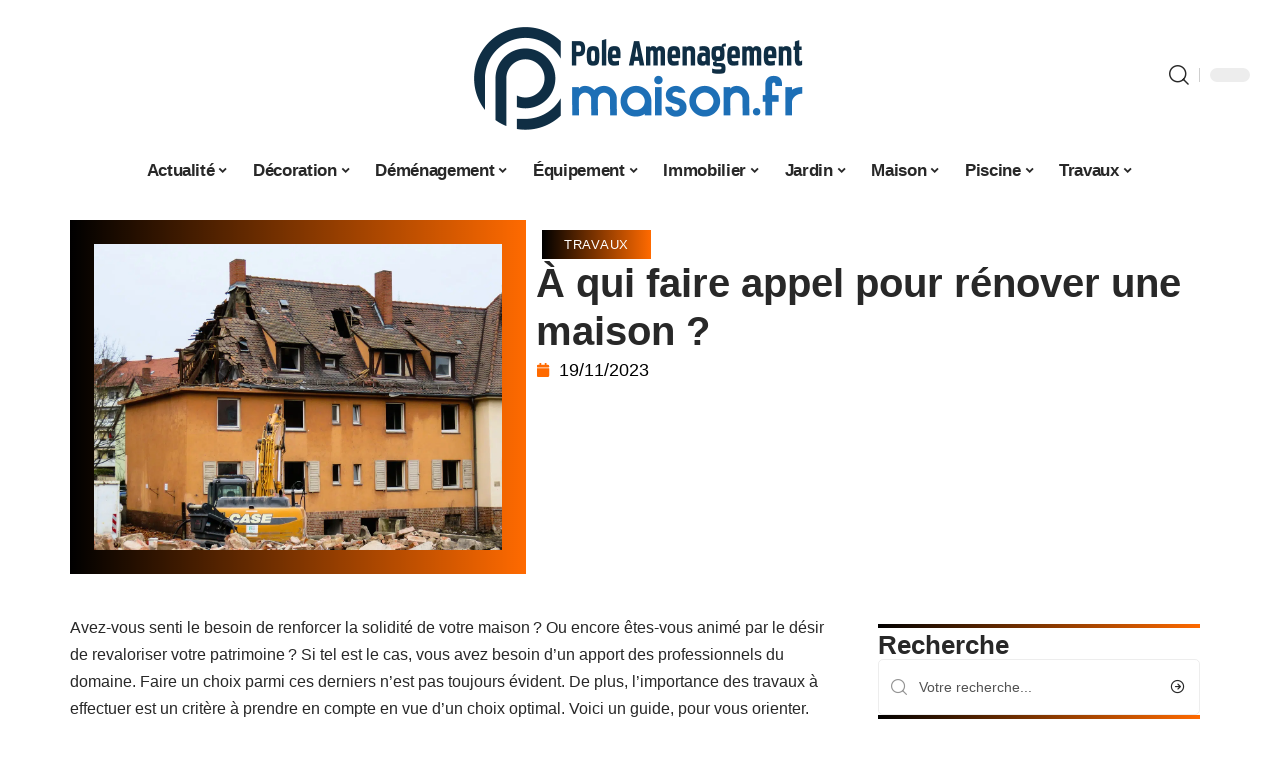

--- FILE ---
content_type: text/html; charset=UTF-8
request_url: https://www.pole-amenagement-maison.fr/a-qui-faire-appel-pour-renover-une-maison/
body_size: 51473
content:
<!DOCTYPE html>
<html lang="fr-FR">
<head><meta charset="UTF-8"><script>if(navigator.userAgent.match(/MSIE|Internet Explorer/i)||navigator.userAgent.match(/Trident\/7\..*?rv:11/i)){var href=document.location.href;if(!href.match(/[?&]nowprocket/)){if(href.indexOf("?")==-1){if(href.indexOf("#")==-1){document.location.href=href+"?nowprocket=1"}else{document.location.href=href.replace("#","?nowprocket=1#")}}else{if(href.indexOf("#")==-1){document.location.href=href+"&nowprocket=1"}else{document.location.href=href.replace("#","&nowprocket=1#")}}}}</script><script>(()=>{class RocketLazyLoadScripts{constructor(){this.v="2.0.3",this.userEvents=["keydown","keyup","mousedown","mouseup","mousemove","mouseover","mouseenter","mouseout","mouseleave","touchmove","touchstart","touchend","touchcancel","wheel","click","dblclick","input","visibilitychange"],this.attributeEvents=["onblur","onclick","oncontextmenu","ondblclick","onfocus","onmousedown","onmouseenter","onmouseleave","onmousemove","onmouseout","onmouseover","onmouseup","onmousewheel","onscroll","onsubmit"]}async t(){this.i(),this.o(),/iP(ad|hone)/.test(navigator.userAgent)&&this.h(),this.u(),this.l(this),this.m(),this.k(this),this.p(this),this._(),await Promise.all([this.R(),this.L()]),this.lastBreath=Date.now(),this.S(this),this.P(),this.D(),this.O(),this.M(),await this.C(this.delayedScripts.normal),await this.C(this.delayedScripts.defer),await this.C(this.delayedScripts.async),this.F("domReady"),await this.T(),await this.j(),await this.I(),this.F("windowLoad"),await this.A(),window.dispatchEvent(new Event("rocket-allScriptsLoaded")),this.everythingLoaded=!0,this.lastTouchEnd&&await new Promise((t=>setTimeout(t,500-Date.now()+this.lastTouchEnd))),this.H(),this.F("all"),this.U(),this.W()}i(){this.CSPIssue=sessionStorage.getItem("rocketCSPIssue"),document.addEventListener("securitypolicyviolation",(t=>{this.CSPIssue||"script-src-elem"!==t.violatedDirective||"data"!==t.blockedURI||(this.CSPIssue=!0,sessionStorage.setItem("rocketCSPIssue",!0))}),{isRocket:!0})}o(){window.addEventListener("pageshow",(t=>{this.persisted=t.persisted,this.realWindowLoadedFired=!0}),{isRocket:!0}),window.addEventListener("pagehide",(()=>{this.onFirstUserAction=null}),{isRocket:!0})}h(){let t;function e(e){t=e}window.addEventListener("touchstart",e,{isRocket:!0}),window.addEventListener("touchend",(function i(o){Math.abs(o.changedTouches[0].pageX-t.changedTouches[0].pageX)<10&&Math.abs(o.changedTouches[0].pageY-t.changedTouches[0].pageY)<10&&o.timeStamp-t.timeStamp<200&&(o.target.dispatchEvent(new PointerEvent("click",{target:o.target,bubbles:!0,cancelable:!0,detail:1})),event.preventDefault(),window.removeEventListener("touchstart",e,{isRocket:!0}),window.removeEventListener("touchend",i,{isRocket:!0}))}),{isRocket:!0})}q(t){this.userActionTriggered||("mousemove"!==t.type||this.firstMousemoveIgnored?"keyup"===t.type||"mouseover"===t.type||"mouseout"===t.type||(this.userActionTriggered=!0,this.onFirstUserAction&&this.onFirstUserAction()):this.firstMousemoveIgnored=!0),"click"===t.type&&t.preventDefault(),this.savedUserEvents.length>0&&(t.stopPropagation(),t.stopImmediatePropagation()),"touchstart"===this.lastEvent&&"touchend"===t.type&&(this.lastTouchEnd=Date.now()),"click"===t.type&&(this.lastTouchEnd=0),this.lastEvent=t.type,this.savedUserEvents.push(t)}u(){this.savedUserEvents=[],this.userEventHandler=this.q.bind(this),this.userEvents.forEach((t=>window.addEventListener(t,this.userEventHandler,{passive:!1,isRocket:!0})))}U(){this.userEvents.forEach((t=>window.removeEventListener(t,this.userEventHandler,{passive:!1,isRocket:!0}))),this.savedUserEvents.forEach((t=>{t.target.dispatchEvent(new window[t.constructor.name](t.type,t))}))}m(){this.eventsMutationObserver=new MutationObserver((t=>{const e="return false";for(const i of t){if("attributes"===i.type){const t=i.target.getAttribute(i.attributeName);t&&t!==e&&(i.target.setAttribute("data-rocket-"+i.attributeName,t),i.target["rocket"+i.attributeName]=new Function("event",t),i.target.setAttribute(i.attributeName,e))}"childList"===i.type&&i.addedNodes.forEach((t=>{if(t.nodeType===Node.ELEMENT_NODE)for(const i of t.attributes)this.attributeEvents.includes(i.name)&&i.value&&""!==i.value&&(t.setAttribute("data-rocket-"+i.name,i.value),t["rocket"+i.name]=new Function("event",i.value),t.setAttribute(i.name,e))}))}})),this.eventsMutationObserver.observe(document,{subtree:!0,childList:!0,attributeFilter:this.attributeEvents})}H(){this.eventsMutationObserver.disconnect(),this.attributeEvents.forEach((t=>{document.querySelectorAll("[data-rocket-"+t+"]").forEach((e=>{e.setAttribute(t,e.getAttribute("data-rocket-"+t)),e.removeAttribute("data-rocket-"+t)}))}))}k(t){Object.defineProperty(HTMLElement.prototype,"onclick",{get(){return this.rocketonclick||null},set(e){this.rocketonclick=e,this.setAttribute(t.everythingLoaded?"onclick":"data-rocket-onclick","this.rocketonclick(event)")}})}S(t){function e(e,i){let o=e[i];e[i]=null,Object.defineProperty(e,i,{get:()=>o,set(s){t.everythingLoaded?o=s:e["rocket"+i]=o=s}})}e(document,"onreadystatechange"),e(window,"onload"),e(window,"onpageshow");try{Object.defineProperty(document,"readyState",{get:()=>t.rocketReadyState,set(e){t.rocketReadyState=e},configurable:!0}),document.readyState="loading"}catch(t){console.log("WPRocket DJE readyState conflict, bypassing")}}l(t){this.originalAddEventListener=EventTarget.prototype.addEventListener,this.originalRemoveEventListener=EventTarget.prototype.removeEventListener,this.savedEventListeners=[],EventTarget.prototype.addEventListener=function(e,i,o){o&&o.isRocket||!t.B(e,this)&&!t.userEvents.includes(e)||t.B(e,this)&&!t.userActionTriggered||e.startsWith("rocket-")||t.everythingLoaded?t.originalAddEventListener.call(this,e,i,o):t.savedEventListeners.push({target:this,remove:!1,type:e,func:i,options:o})},EventTarget.prototype.removeEventListener=function(e,i,o){o&&o.isRocket||!t.B(e,this)&&!t.userEvents.includes(e)||t.B(e,this)&&!t.userActionTriggered||e.startsWith("rocket-")||t.everythingLoaded?t.originalRemoveEventListener.call(this,e,i,o):t.savedEventListeners.push({target:this,remove:!0,type:e,func:i,options:o})}}F(t){"all"===t&&(EventTarget.prototype.addEventListener=this.originalAddEventListener,EventTarget.prototype.removeEventListener=this.originalRemoveEventListener),this.savedEventListeners=this.savedEventListeners.filter((e=>{let i=e.type,o=e.target||window;return"domReady"===t&&"DOMContentLoaded"!==i&&"readystatechange"!==i||("windowLoad"===t&&"load"!==i&&"readystatechange"!==i&&"pageshow"!==i||(this.B(i,o)&&(i="rocket-"+i),e.remove?o.removeEventListener(i,e.func,e.options):o.addEventListener(i,e.func,e.options),!1))}))}p(t){let e;function i(e){return t.everythingLoaded?e:e.split(" ").map((t=>"load"===t||t.startsWith("load.")?"rocket-jquery-load":t)).join(" ")}function o(o){function s(e){const s=o.fn[e];o.fn[e]=o.fn.init.prototype[e]=function(){return this[0]===window&&t.userActionTriggered&&("string"==typeof arguments[0]||arguments[0]instanceof String?arguments[0]=i(arguments[0]):"object"==typeof arguments[0]&&Object.keys(arguments[0]).forEach((t=>{const e=arguments[0][t];delete arguments[0][t],arguments[0][i(t)]=e}))),s.apply(this,arguments),this}}if(o&&o.fn&&!t.allJQueries.includes(o)){const e={DOMContentLoaded:[],"rocket-DOMContentLoaded":[]};for(const t in e)document.addEventListener(t,(()=>{e[t].forEach((t=>t()))}),{isRocket:!0});o.fn.ready=o.fn.init.prototype.ready=function(i){function s(){parseInt(o.fn.jquery)>2?setTimeout((()=>i.bind(document)(o))):i.bind(document)(o)}return t.realDomReadyFired?!t.userActionTriggered||t.fauxDomReadyFired?s():e["rocket-DOMContentLoaded"].push(s):e.DOMContentLoaded.push(s),o([])},s("on"),s("one"),s("off"),t.allJQueries.push(o)}e=o}t.allJQueries=[],o(window.jQuery),Object.defineProperty(window,"jQuery",{get:()=>e,set(t){o(t)}})}P(){const t=new Map;document.write=document.writeln=function(e){const i=document.currentScript,o=document.createRange(),s=i.parentElement;let n=t.get(i);void 0===n&&(n=i.nextSibling,t.set(i,n));const c=document.createDocumentFragment();o.setStart(c,0),c.appendChild(o.createContextualFragment(e)),s.insertBefore(c,n)}}async R(){return new Promise((t=>{this.userActionTriggered?t():this.onFirstUserAction=t}))}async L(){return new Promise((t=>{document.addEventListener("DOMContentLoaded",(()=>{this.realDomReadyFired=!0,t()}),{isRocket:!0})}))}async I(){return this.realWindowLoadedFired?Promise.resolve():new Promise((t=>{window.addEventListener("load",t,{isRocket:!0})}))}M(){this.pendingScripts=[];this.scriptsMutationObserver=new MutationObserver((t=>{for(const e of t)e.addedNodes.forEach((t=>{"SCRIPT"!==t.tagName||t.noModule||t.isWPRocket||this.pendingScripts.push({script:t,promise:new Promise((e=>{const i=()=>{const i=this.pendingScripts.findIndex((e=>e.script===t));i>=0&&this.pendingScripts.splice(i,1),e()};t.addEventListener("load",i,{isRocket:!0}),t.addEventListener("error",i,{isRocket:!0}),setTimeout(i,1e3)}))})}))})),this.scriptsMutationObserver.observe(document,{childList:!0,subtree:!0})}async j(){await this.J(),this.pendingScripts.length?(await this.pendingScripts[0].promise,await this.j()):this.scriptsMutationObserver.disconnect()}D(){this.delayedScripts={normal:[],async:[],defer:[]},document.querySelectorAll("script[type$=rocketlazyloadscript]").forEach((t=>{t.hasAttribute("data-rocket-src")?t.hasAttribute("async")&&!1!==t.async?this.delayedScripts.async.push(t):t.hasAttribute("defer")&&!1!==t.defer||"module"===t.getAttribute("data-rocket-type")?this.delayedScripts.defer.push(t):this.delayedScripts.normal.push(t):this.delayedScripts.normal.push(t)}))}async _(){await this.L();let t=[];document.querySelectorAll("script[type$=rocketlazyloadscript][data-rocket-src]").forEach((e=>{let i=e.getAttribute("data-rocket-src");if(i&&!i.startsWith("data:")){i.startsWith("//")&&(i=location.protocol+i);try{const o=new URL(i).origin;o!==location.origin&&t.push({src:o,crossOrigin:e.crossOrigin||"module"===e.getAttribute("data-rocket-type")})}catch(t){}}})),t=[...new Map(t.map((t=>[JSON.stringify(t),t]))).values()],this.N(t,"preconnect")}async $(t){if(await this.G(),!0!==t.noModule||!("noModule"in HTMLScriptElement.prototype))return new Promise((e=>{let i;function o(){(i||t).setAttribute("data-rocket-status","executed"),e()}try{if(navigator.userAgent.includes("Firefox/")||""===navigator.vendor||this.CSPIssue)i=document.createElement("script"),[...t.attributes].forEach((t=>{let e=t.nodeName;"type"!==e&&("data-rocket-type"===e&&(e="type"),"data-rocket-src"===e&&(e="src"),i.setAttribute(e,t.nodeValue))})),t.text&&(i.text=t.text),t.nonce&&(i.nonce=t.nonce),i.hasAttribute("src")?(i.addEventListener("load",o,{isRocket:!0}),i.addEventListener("error",(()=>{i.setAttribute("data-rocket-status","failed-network"),e()}),{isRocket:!0}),setTimeout((()=>{i.isConnected||e()}),1)):(i.text=t.text,o()),i.isWPRocket=!0,t.parentNode.replaceChild(i,t);else{const i=t.getAttribute("data-rocket-type"),s=t.getAttribute("data-rocket-src");i?(t.type=i,t.removeAttribute("data-rocket-type")):t.removeAttribute("type"),t.addEventListener("load",o,{isRocket:!0}),t.addEventListener("error",(i=>{this.CSPIssue&&i.target.src.startsWith("data:")?(console.log("WPRocket: CSP fallback activated"),t.removeAttribute("src"),this.$(t).then(e)):(t.setAttribute("data-rocket-status","failed-network"),e())}),{isRocket:!0}),s?(t.fetchPriority="high",t.removeAttribute("data-rocket-src"),t.src=s):t.src="data:text/javascript;base64,"+window.btoa(unescape(encodeURIComponent(t.text)))}}catch(i){t.setAttribute("data-rocket-status","failed-transform"),e()}}));t.setAttribute("data-rocket-status","skipped")}async C(t){const e=t.shift();return e?(e.isConnected&&await this.$(e),this.C(t)):Promise.resolve()}O(){this.N([...this.delayedScripts.normal,...this.delayedScripts.defer,...this.delayedScripts.async],"preload")}N(t,e){this.trash=this.trash||[];let i=!0;var o=document.createDocumentFragment();t.forEach((t=>{const s=t.getAttribute&&t.getAttribute("data-rocket-src")||t.src;if(s&&!s.startsWith("data:")){const n=document.createElement("link");n.href=s,n.rel=e,"preconnect"!==e&&(n.as="script",n.fetchPriority=i?"high":"low"),t.getAttribute&&"module"===t.getAttribute("data-rocket-type")&&(n.crossOrigin=!0),t.crossOrigin&&(n.crossOrigin=t.crossOrigin),t.integrity&&(n.integrity=t.integrity),t.nonce&&(n.nonce=t.nonce),o.appendChild(n),this.trash.push(n),i=!1}})),document.head.appendChild(o)}W(){this.trash.forEach((t=>t.remove()))}async T(){try{document.readyState="interactive"}catch(t){}this.fauxDomReadyFired=!0;try{await this.G(),document.dispatchEvent(new Event("rocket-readystatechange")),await this.G(),document.rocketonreadystatechange&&document.rocketonreadystatechange(),await this.G(),document.dispatchEvent(new Event("rocket-DOMContentLoaded")),await this.G(),window.dispatchEvent(new Event("rocket-DOMContentLoaded"))}catch(t){console.error(t)}}async A(){try{document.readyState="complete"}catch(t){}try{await this.G(),document.dispatchEvent(new Event("rocket-readystatechange")),await this.G(),document.rocketonreadystatechange&&document.rocketonreadystatechange(),await this.G(),window.dispatchEvent(new Event("rocket-load")),await this.G(),window.rocketonload&&window.rocketonload(),await this.G(),this.allJQueries.forEach((t=>t(window).trigger("rocket-jquery-load"))),await this.G();const t=new Event("rocket-pageshow");t.persisted=this.persisted,window.dispatchEvent(t),await this.G(),window.rocketonpageshow&&window.rocketonpageshow({persisted:this.persisted})}catch(t){console.error(t)}}async G(){Date.now()-this.lastBreath>45&&(await this.J(),this.lastBreath=Date.now())}async J(){return document.hidden?new Promise((t=>setTimeout(t))):new Promise((t=>requestAnimationFrame(t)))}B(t,e){return e===document&&"readystatechange"===t||(e===document&&"DOMContentLoaded"===t||(e===window&&"DOMContentLoaded"===t||(e===window&&"load"===t||e===window&&"pageshow"===t)))}static run(){(new RocketLazyLoadScripts).t()}}RocketLazyLoadScripts.run()})();</script>
    
    <meta http-equiv="X-UA-Compatible" content="IE=edge">
    <meta name="viewport" content="width=device-width, initial-scale=1">
    <link rel="profile" href="https://gmpg.org/xfn/11">
	<meta name='robots' content='index, follow, max-image-preview:large, max-snippet:-1, max-video-preview:-1' />
            <link rel="apple-touch-icon" href="https://www.pole-amenagement-maison.fr/wp-content/uploads/pole-amenagement-maison.fr-512x512_2-2.png"/>
		            <meta name="msapplication-TileColor" content="#ffffff">
            <meta name="msapplication-TileImage" content="https://www.pole-amenagement-maison.fr/wp-content/uploads/pole-amenagement-maison.fr-512x512_2-2.png"/>
		<meta http-equiv="Content-Security-Policy" content="upgrade-insecure-requests">

	<!-- This site is optimized with the Yoast SEO plugin v26.7 - https://yoast.com/wordpress/plugins/seo/ -->
	<title>Rénover une maison : qui recourir ?</title>
<link crossorigin data-rocket-preconnect href="https://www.googletagmanager.com" rel="preconnect">
<link crossorigin data-rocket-preconnect href="https://widgetlogic.org" rel="preconnect">
<link crossorigin data-rocket-preload as="font" href="https://www.pole-amenagement-maison.fr/wp-content/themes/foxiz/assets/fonts/icons.woff2" rel="preload">
<style id="wpr-usedcss">img:is([sizes=auto i],[sizes^="auto," i]){contain-intrinsic-size:3000px 1500px}.block-wrap>.block-inner>.p-grid,.block-wrap>.block-inner>.p-wrap,.entry-content,.footer-wrap,.mega-dropdown,.ruby-table-contents,.swiper-container,.swiper-wrapper .p-wrap,.widget{contain:style layout}body,html{font-family:-apple-system,BlinkMacSystemFont,"Segoe UI",Roboto,Helvetica,Arial,sans-serif,"Apple Color Emoji","Segoe UI Emoji","Segoe UI Symbol"!important}a,address,article,code,div,dl,dt,em,fieldset,figcaption,footer,form,h1,h2,h3,header,label,legend,li,main,nav,p,section,span,strong,time,tr,ul{font-family:inherit}img.emoji{display:inline!important;border:none!important;box-shadow:none!important;height:1em!important;width:1em!important;margin:0 .07em!important;vertical-align:-.1em!important;background:0 0!important;padding:0!important}:root{--direction-multiplier:1}body.rtl{--direction-multiplier:-1}.elementor-screen-only{height:1px;margin:-1px;overflow:hidden;padding:0;position:absolute;top:-10000em;width:1px;clip:rect(0,0,0,0);border:0}.elementor *,.elementor :after,.elementor :before{box-sizing:border-box}.elementor a{box-shadow:none;text-decoration:none}.elementor img{border:none;border-radius:0;box-shadow:none;height:auto;max-width:100%}.elementor .elementor-widget:not(.elementor-widget-text-editor):not(.elementor-widget-theme-post-content) figure{margin:0}.elementor iframe,.elementor object,.elementor video{border:none;line-height:1;margin:0;max-width:100%;width:100%}.elementor-element{--flex-direction:initial;--flex-wrap:initial;--justify-content:initial;--align-items:initial;--align-content:initial;--gap:initial;--flex-basis:initial;--flex-grow:initial;--flex-shrink:initial;--order:initial;--align-self:initial;align-self:var(--align-self);flex-basis:var(--flex-basis);flex-grow:var(--flex-grow);flex-shrink:var(--flex-shrink);order:var(--order)}.elementor-element:where(.e-con-full,.elementor-widget){align-content:var(--align-content);align-items:var(--align-items);flex-direction:var(--flex-direction);flex-wrap:var(--flex-wrap);gap:var(--row-gap) var(--column-gap);justify-content:var(--justify-content)}.elementor-invisible{visibility:hidden}:root{--page-title-display:block}.elementor-widget-wrap{align-content:flex-start;flex-wrap:wrap;position:relative;width:100%}.elementor:not(.elementor-bc-flex-widget) .elementor-widget-wrap{display:flex}.elementor-widget-wrap>.elementor-element{width:100%}.elementor-widget-wrap.e-swiper-container{width:calc(100% - (var(--e-column-margin-left,0px) + var(--e-column-margin-right,0px)))}.elementor-widget{position:relative}.elementor-widget:not(:last-child){margin-block-end:var(--kit-widget-spacing,20px)}@media (min-width:1025px){#elementor-device-mode:after{content:"desktop"}}@media (min-width:-1){#elementor-device-mode:after{content:"widescreen"}.elementor-widget:not(.elementor-widescreen-align-end) .elementor-icon-list-item:after{inset-inline-start:0}.elementor-widget:not(.elementor-widescreen-align-start) .elementor-icon-list-item:after{inset-inline-end:0}}@media (max-width:-1){#elementor-device-mode:after{content:"laptop";content:"tablet_extra"}}@media (max-width:1024px){#elementor-device-mode:after{content:"tablet"}}@media (max-width:-1){#elementor-device-mode:after{content:"mobile_extra"}.elementor-widget:not(.elementor-laptop-align-end) .elementor-icon-list-item:after{inset-inline-start:0}.elementor-widget:not(.elementor-laptop-align-start) .elementor-icon-list-item:after{inset-inline-end:0}.elementor-widget:not(.elementor-tablet_extra-align-end) .elementor-icon-list-item:after{inset-inline-start:0}.elementor-widget:not(.elementor-tablet_extra-align-start) .elementor-icon-list-item:after{inset-inline-end:0}}@media (prefers-reduced-motion:no-preference){html{scroll-behavior:smooth}}.e-con{--border-radius:0;--border-top-width:0px;--border-right-width:0px;--border-bottom-width:0px;--border-left-width:0px;--border-style:initial;--border-color:initial;--container-widget-width:100%;--container-widget-height:initial;--container-widget-flex-grow:0;--container-widget-align-self:initial;--content-width:min(100%,var(--container-max-width,1140px));--width:100%;--min-height:initial;--height:auto;--text-align:initial;--margin-top:0px;--margin-right:0px;--margin-bottom:0px;--margin-left:0px;--padding-top:var(--container-default-padding-top,10px);--padding-right:var(--container-default-padding-right,10px);--padding-bottom:var(--container-default-padding-bottom,10px);--padding-left:var(--container-default-padding-left,10px);--position:relative;--z-index:revert;--overflow:visible;--gap:var(--widgets-spacing,20px);--row-gap:var(--widgets-spacing-row,20px);--column-gap:var(--widgets-spacing-column,20px);--overlay-mix-blend-mode:initial;--overlay-opacity:1;--overlay-transition:0.3s;--e-con-grid-template-columns:repeat(3,1fr);--e-con-grid-template-rows:repeat(2,1fr);border-radius:var(--border-radius);height:var(--height);min-height:var(--min-height);min-width:0;overflow:var(--overflow);position:var(--position);width:var(--width);z-index:var(--z-index);--flex-wrap-mobile:wrap}.e-con:where(:not(.e-div-block-base)){transition:background var(--background-transition,.3s),border var(--border-transition,.3s),box-shadow var(--border-transition,.3s),transform var(--e-con-transform-transition-duration,.4s)}.e-con{--margin-block-start:var(--margin-top);--margin-block-end:var(--margin-bottom);--margin-inline-start:var(--margin-left);--margin-inline-end:var(--margin-right);--padding-inline-start:var(--padding-left);--padding-inline-end:var(--padding-right);--padding-block-start:var(--padding-top);--padding-block-end:var(--padding-bottom);--border-block-start-width:var(--border-top-width);--border-block-end-width:var(--border-bottom-width);--border-inline-start-width:var(--border-left-width);--border-inline-end-width:var(--border-right-width)}body.rtl .e-con{--padding-inline-start:var(--padding-right);--padding-inline-end:var(--padding-left);--margin-inline-start:var(--margin-right);--margin-inline-end:var(--margin-left);--border-inline-start-width:var(--border-right-width);--border-inline-end-width:var(--border-left-width)}.e-con{margin-block-end:var(--margin-block-end);margin-block-start:var(--margin-block-start);margin-inline-end:var(--margin-inline-end);margin-inline-start:var(--margin-inline-start);padding-inline-end:var(--padding-inline-end);padding-inline-start:var(--padding-inline-start)}.e-con.e-flex{--flex-direction:column;--flex-basis:auto;--flex-grow:0;--flex-shrink:1;flex:var(--flex-grow) var(--flex-shrink) var(--flex-basis)}.e-con-full,.e-con>.e-con-inner{padding-block-end:var(--padding-block-end);padding-block-start:var(--padding-block-start);text-align:var(--text-align)}.e-con-full.e-flex,.e-con.e-flex>.e-con-inner{flex-direction:var(--flex-direction)}.e-con,.e-con>.e-con-inner{display:var(--display)}.e-con-boxed.e-flex{align-content:normal;align-items:normal;flex-direction:column;flex-wrap:nowrap;justify-content:normal}.e-con-boxed{gap:initial;text-align:initial}.e-con.e-flex>.e-con-inner{align-content:var(--align-content);align-items:var(--align-items);align-self:auto;flex-basis:auto;flex-grow:1;flex-shrink:1;flex-wrap:var(--flex-wrap);justify-content:var(--justify-content)}.e-con>.e-con-inner{gap:var(--row-gap) var(--column-gap);height:100%;margin:0 auto;max-width:var(--content-width);padding-inline-end:0;padding-inline-start:0;width:100%}:is(.elementor-section-wrap,[data-elementor-id])>.e-con{--margin-left:auto;--margin-right:auto;max-width:min(100%,var(--width))}.e-con .elementor-widget.elementor-widget{margin-block-end:0}.e-con:before,.e-con>.elementor-motion-effects-container>.elementor-motion-effects-layer:before{border-block-end-width:var(--border-block-end-width);border-block-start-width:var(--border-block-start-width);border-color:var(--border-color);border-inline-end-width:var(--border-inline-end-width);border-inline-start-width:var(--border-inline-start-width);border-radius:var(--border-radius);border-style:var(--border-style);content:var(--background-overlay);display:block;height:max(100% + var(--border-top-width) + var(--border-bottom-width),100%);left:calc(0px - var(--border-left-width));mix-blend-mode:var(--overlay-mix-blend-mode);opacity:var(--overlay-opacity);position:absolute;top:calc(0px - var(--border-top-width));transition:var(--overlay-transition,.3s);width:max(100% + var(--border-left-width) + var(--border-right-width),100%)}.e-con:before{transition:background var(--overlay-transition,.3s),border-radius var(--border-transition,.3s),opacity var(--overlay-transition,.3s)}.e-con .elementor-widget{min-width:0}.e-con .elementor-widget.e-widget-swiper{width:100%}.e-con>.e-con-inner>.elementor-widget>.elementor-widget-container,.e-con>.elementor-widget>.elementor-widget-container{height:100%}.e-con.e-con>.e-con-inner>.elementor-widget,.elementor.elementor .e-con>.elementor-widget{max-width:100%}.e-con .elementor-widget:not(:last-child){--kit-widget-spacing:0px}@media (max-width:767px){#elementor-device-mode:after{content:"mobile"}.e-con.e-flex{--width:100%;--flex-wrap:var(--flex-wrap-mobile)}}.elementor-element:where(:not(.e-con)):where(:not(.e-div-block-base)) .elementor-widget-container,.elementor-element:where(:not(.e-con)):where(:not(.e-div-block-base)):not(:has(.elementor-widget-container)){transition:background .3s,border .3s,border-radius .3s,box-shadow .3s,transform var(--e-transform-transition-duration,.4s)}.animated{animation-duration:1.25s}.animated.infinite{animation-iteration-count:infinite}.animated.reverse{animation-direction:reverse;animation-fill-mode:forwards}@media (prefers-reduced-motion:reduce){.animated{animation:none!important}html *{transition-delay:0s!important;transition-duration:0s!important}}.elementor-kit-5963{--e-global-color-primary:#6EC1E4;--e-global-color-secondary:#54595F;--e-global-color-text:#7A7A7A;--e-global-color-accent:#61CE70;--e-global-typography-primary-font-family:"Roboto";--e-global-typography-primary-font-weight:600;--e-global-typography-secondary-font-family:"Roboto Slab";--e-global-typography-secondary-font-weight:400;--e-global-typography-text-font-family:"Roboto";--e-global-typography-text-font-weight:400;--e-global-typography-accent-font-family:"Roboto";--e-global-typography-accent-font-weight:500}.e-con{--container-max-width:1140px}.elementor-widget:not(:last-child){--kit-widget-spacing:20px}.elementor-element{--widgets-spacing:20px 20px;--widgets-spacing-row:20px;--widgets-spacing-column:20px}h1.entry-title{display:var(--page-title-display)}@media(max-width:1024px){.e-con{--container-max-width:1024px}}.elementor-5964 .elementor-element.elementor-element-3e8b4c8d{--display:flex;--flex-direction:row;--container-widget-width:initial;--container-widget-height:100%;--container-widget-flex-grow:1;--container-widget-align-self:stretch;--flex-wrap-mobile:wrap}.elementor-5964 .elementor-element.elementor-element-4e54f547{--display:flex;--flex-direction:column;--container-widget-width:100%;--container-widget-height:initial;--container-widget-flex-grow:0;--container-widget-align-self:initial;--flex-wrap-mobile:wrap;--gap:8px 8px;--row-gap:8px;--column-gap:8px;--margin-top:0px;--margin-bottom:0px;--margin-left:0px;--margin-right:0px;--padding-top:0px;--padding-bottom:0px;--padding-left:0px;--padding-right:0px}.elementor-5964 .elementor-element.elementor-element-71eb6325>.elementor-widget-container{margin:0;padding:0}.elementor-5964 .elementor-element.elementor-element-71eb6325{--round-5:24px}.elementor-5964 .elementor-element.elementor-element-35bbb25a{--display:flex;--flex-direction:column;--container-widget-width:100%;--container-widget-height:initial;--container-widget-flex-grow:0;--container-widget-align-self:initial;--flex-wrap-mobile:wrap;--justify-content:center;--gap:0px 0px;--row-gap:0px;--column-gap:0px}.elementor-5964 .elementor-element.elementor-element-23eefe3c>.elementor-widget-container{margin:0 0 0 6px;padding:0}.elementor-widget-post-info .elementor-icon-list-item:not(:last-child):after{border-color:var(--e-global-color-text)}.elementor-widget-post-info .elementor-icon-list-icon i{color:var(--e-global-color-primary)}.elementor-widget-post-info .elementor-icon-list-icon svg{fill:var(--e-global-color-primary)}.elementor-widget-post-info .elementor-icon-list-text,.elementor-widget-post-info .elementor-icon-list-text a{color:var(--e-global-color-secondary)}.elementor-widget-post-info .elementor-icon-list-item{font-family:var( --e-global-typography-text-font-family ),Sans-serif;font-weight:var(--e-global-typography-text-font-weight)}.elementor-5964 .elementor-element.elementor-element-1113aed .elementor-icon-list-icon{width:14px}.elementor-5964 .elementor-element.elementor-element-1113aed .elementor-icon-list-icon i{font-size:14px}.elementor-5964 .elementor-element.elementor-element-1113aed .elementor-icon-list-icon svg{--e-icon-list-icon-size:14px}.elementor-5964 .elementor-element.elementor-element-34ce1eca{--display:flex;--flex-direction:row;--container-widget-width:initial;--container-widget-height:100%;--container-widget-flex-grow:1;--container-widget-align-self:stretch;--flex-wrap-mobile:wrap}.elementor-5964 .elementor-element.elementor-element-176345a8{--display:flex;--margin-top:0px;--margin-bottom:0px;--margin-left:0px;--margin-right:0px;--padding-top:0px;--padding-bottom:0px;--padding-left:0px;--padding-right:24px}.elementor-5964 .elementor-element.elementor-element-34ecc625>.elementor-widget-container{margin:0;padding:0}.elementor-5964 .elementor-element.elementor-element-44e18710{--display:flex;--margin-top:0px;--margin-bottom:0px;--margin-left:0px;--margin-right:0px;--padding-top:0px;--padding-bottom:0px;--padding-left:0px;--padding-right:0px}.elementor-5964 .elementor-element.elementor-element-41df071b{margin:0 0 calc(var(--kit-widget-spacing,0px) + 0px) 0;padding:0}@media(max-width:767px){.e-con{--container-max-width:767px}.elementor-5964 .elementor-element.elementor-element-176345a8{--padding-top:0px;--padding-bottom:0px;--padding-left:0px;--padding-right:0px}}@media(min-width:768px){.elementor-5964 .elementor-element.elementor-element-4e54f547{--width:40%}.elementor-5964 .elementor-element.elementor-element-35bbb25a{--width:60%}.elementor-5964 .elementor-element.elementor-element-176345a8{--width:70%}.elementor-5964 .elementor-element.elementor-element-44e18710{--width:30%}}:root{--effect:all .25s cubic-bezier(0.32, 0.74, 0.57, 1);--timing:cubic-bezier(0.32, 0.74, 0.57, 1);--shadow-12:#0000001f;--shadow-2:#00000005;--round-3:3px;--height-34:34px;--height-40:40px;--padding-40:0 40px;--round-5:5px;--round-7:7px;--shadow-7:#00000012;--dark-accent:#191c20;--dark-accent-0:#191c2000;--dark-accent-90:#191c20f2;--meta-b-family:inherit;--meta-b-fcolor:#282828;--meta-b-fspace:normal;--meta-b-fstyle:normal;--meta-b-fweight:600;--meta-b-transform:none;--nav-bg:#fff;--subnav-bg:#fff;--indicator-bg-from:#ff0084;--nav-bg-from:#fff;--subnav-bg-from:#fff;--indicator-bg-to:#2c2cf8;--nav-bg-to:#fff;--subnav-bg-to:#fff;--bottom-border-color:var(--flex-gray-20);--column-border-color:var(--flex-gray-20);--audio-color:#ffa052;--excerpt-color:#666;--g-color:#ff184e;--gallery-color:#729dff;--heading-color:var(--body-fcolor);--nav-color:#282828;--privacy-color:#fff;--review-color:#ffc300;--subnav-color:#282828;--video-color:#ffc300;--nav-color-10:#28282820;--subnav-color-10:#28282820;--g-color-90:#ff184ee6;--absolute-dark:#242424;--body-family:'Oxygen',sans-serif;--btn-family:'Encode Sans Condensed',sans-serif;--cat-family:'Oxygen',sans-serif;--dwidgets-family:'Oxygen',sans-serif;--h1-family:'Encode Sans Condensed',sans-serif;--h2-family:'Encode Sans Condensed',sans-serif;--h3-family:'Encode Sans Condensed',sans-serif;--h4-family:'Encode Sans Condensed',sans-serif;--h5-family:'Encode Sans Condensed',sans-serif;--h6-family:'Encode Sans Condensed',sans-serif;--input-family:'Encode Sans Condensed',sans-serif;--menu-family:'Encode Sans Condensed',sans-serif;--meta-family:'Encode Sans Condensed',sans-serif;--submenu-family:'Encode Sans Condensed',sans-serif;--tagline-family:'Encode Sans Condensed',sans-serif;--body-fcolor:#282828;--btn-fcolor:inherit;--h1-fcolor:inherit;--h2-fcolor:inherit;--h3-fcolor:inherit;--h4-fcolor:inherit;--h5-fcolor:inherit;--h6-fcolor:inherit;--input-fcolor:inherit;--meta-fcolor:#666;--tagline-fcolor:inherit;--body-fsize:16px;--btn-fsize:12px;--cat-fsize:10px;--dwidgets-fsize:13px;--excerpt-fsize:14px;--h1-fsize:40px;--h2-fsize:28px;--h3-fsize:22px;--h4-fsize:16px;--h5-fsize:14px;--h6-fsize:13px;--headline-fsize:45px;--input-fsize:14px;--menu-fsize:17px;--meta-fsize:13px;--submenu-fsize:13px;--tagline-fsize:28px;--body-fspace:normal;--btn-fspace:normal;--cat-fspace:.07em;--dwidgets-fspace:0;--h1-fspace:normal;--h2-fspace:normal;--h3-fspace:normal;--h4-fspace:normal;--h5-fspace:normal;--h6-fspace:normal;--input-fspace:normal;--menu-fspace:-.02em;--meta-fspace:normal;--submenu-fspace:-.02em;--tagline-fspace:normal;--body-fstyle:normal;--btn-fstyle:normal;--cat-fstyle:normal;--dwidgets-fstyle:normal;--h1-fstyle:normal;--h2-fstyle:normal;--h3-fstyle:normal;--h4-fstyle:normal;--h5-fstyle:normal;--h6-fstyle:normal;--input-fstyle:normal;--menu-fstyle:normal;--meta-fstyle:normal;--submenu-fstyle:normal;--tagline-fstyle:normal;--body-fweight:400;--btn-fweight:700;--cat-fweight:700;--dwidgets-fweight:600;--h1-fweight:700;--h2-fweight:700;--h3-fweight:700;--h4-fweight:700;--h5-fweight:700;--h6-fweight:600;--input-fweight:400;--menu-fweight:600;--meta-fweight:400;--submenu-fweight:500;--tagline-fweight:400;--flex-gray-15:#88888826;--flex-gray-20:#88888833;--flex-gray-40:#88888866;--flex-gray-7:#88888812;--indicator-height:4px;--nav-height:60px;--absolute-light:#ddd;--solid-light:#fafafa;--em-mini:.8em;--rem-mini:.8rem;--transparent-nav-color:#fff;--swiper-navigation-size:44px;--tagline-s-fsize:22px;--em-small:.92em;--rem-small:.92rem;--bottom-spacing:35px;--box-spacing:5%;--el-spacing:12px;--heading-sub-color:var(--g-color);--body-transform:none;--btn-transform:none;--cat-transform:uppercase;--dwidgets-transform:none;--h1-transform:none;--h2-transform:none;--h3-transform:none;--h4-transform:none;--h5-transform:none;--h6-transform:none;--input-transform:none;--menu-transform:none;--meta-transform:none;--submenu-transform:none;--tagline-transform:none;--absolute-white:#fff;--solid-white:#fff;--absolute-white-0:#ffffff00;--absolute-white-90:#fffffff2;--max-width-wo-sb:100%}.light-scheme,[data-theme=dark]{--shadow-12:#00000066;--shadow-2:#00000033;--shadow-7:#0000004d;--dark-accent:#0e0f12;--dark-accent-0:#0e0f1200;--dark-accent-90:#0e0f12f2;--meta-b-fcolor:#fff;--nav-bg:#131518;--subnav-bg:#191c20;--nav-bg-from:#131518;--subnav-bg-from:#191c20;--nav-bg-to:#131518;--subnav-bg-to:#191c20;--bcrumb-color:#fff;--excerpt-color:#ddd;--heading-color:var(--body-fcolor);--nav-color:#fff;--subnav-color:#fff;--nav-color-10:#ffffff15;--subnav-color-10:#ffffff15;--body-fcolor:#fff;--h1-fcolor:#fff;--h2-fcolor:#fff;--h3-fcolor:#fff;--h4-fcolor:#fff;--h5-fcolor:#fff;--h6-fcolor:#fff;--headline-fcolor:#fff;--input-fcolor:#fff;--meta-fcolor:#bbb;--tagline-fcolor:#fff;--flex-gray-15:#88888840;--flex-gray-20:#8888884d;--flex-gray-7:#88888818;--solid-light:#333;--heading-sub-color:var(--g-color);--solid-white:#191c20}body .light-scheme [data-mode=default],body:not([data-theme=dark]) [data-mode=dark],body[data-theme=dark] [data-mode=default]{display:none!important}body .light-scheme [data-mode=dark]{display:inherit!important}.light-scheme input::placeholder,[data-theme=dark] input::placeholder{color:var(--absolute-light)}a,address,body,caption,code,div,dl,dt,em,fieldset,form,h1,h2,h3,html,iframe,label,legend,li,object,p,s,span,strong,table,tbody,tr,tt,ul{font-family:inherit;font-size:100%;font-weight:inherit;font-style:inherit;line-height:inherit;margin:0;padding:0;vertical-align:baseline;border:0;outline:0}html{font-size:var(--body-fsize);overflow-x:hidden;-ms-text-size-adjust:100%;-webkit-text-size-adjust:100%;text-size-adjust:100%}body{font-family:var(--body-family);font-size:var(--body-fsize);font-weight:var(--body-fweight);font-style:var(--body-fstyle);line-height:1.7;display:block;margin:0;letter-spacing:var(--body-fspace);text-transform:var(--body-transform);color:var(--body-fcolor);background-color:var(--solid-white)}body.rtl{direction:rtl}*{-moz-box-sizing:border-box;-webkit-box-sizing:border-box;box-sizing:border-box}:after,:before{-moz-box-sizing:border-box;-webkit-box-sizing:border-box;box-sizing:border-box}.site{position:relative;display:block}.site *{-webkit-font-smoothing:antialiased;-moz-osx-font-smoothing:grayscale;text-rendering:optimizeLegibility}.site-outer{position:relative;display:block;max-width:100%;background-color:var(--solid-white)}.top-spacing .site-outer{-webkit-transition:margin .5s var(--timing);transition:margin .5s var(--timing)}.site-wrap{position:relative;display:block;margin:0;padding:0}.site-wrap{z-index:1;min-height:45vh}button,input{overflow:visible}canvas,progress,video{display:inline-block}progress{vertical-align:baseline}[type=checkbox],[type=radio],legend{box-sizing:border-box;padding:0}figure{display:block;margin:0}em{font-weight:400;font-style:italic}dt{font-weight:700}address{font-style:italic}code{font-family:monospace,monospace;font-size:.9em}a{text-decoration:none;color:inherit;background-color:transparent}strong{font-weight:700}code{font-family:Courier,monospace;padding:5px;background-color:var(--flex-gray-7)}img{max-width:100%;height:auto;vertical-align:middle;border-style:none;-webkit-object-fit:cover;object-fit:cover}svg:not(:root){overflow:hidden}button,input,optgroup,select,textarea{text-transform:none;color:inherit;outline:0!important}select{line-height:22px;position:relative;max-width:100%;padding:10px;border-color:var(--flex-gray-15);border-radius:var(--round-5);outline:0!important;background:url('data:image/svg+xml;utf8,<svg xmlns="http://www.w3.org/2000/svg" viewBox="0 0 24 24"><path d="M12 15a1 1 0 0 1-.707-.293l-3-3a1 1 0 0 1 1.414-1.414L12 12.586l2.293-2.293a1 1 0 0 1 1.414 1.414l-3 3A1 1 0 0 1 12 15z"/></svg>') right 5px top 50% no-repeat;background-size:22px;-moz-appearance:none;-webkit-appearance:none;appearance:none}select option{background-color:var(--solid-white)}[type=reset],[type=submit],button,html [type=button]{-webkit-appearance:button}[type=button]::-moz-focus-inner,[type=reset]::-moz-focus-inner,[type=submit]::-moz-focus-inner,button::-moz-focus-inner{padding:0;border-style:none}[type=button]:-moz-focusring,[type=reset]:-moz-focusring,[type=submit]:-moz-focusring,button:-moz-focusring{outline:ButtonText dotted 1px}fieldset{padding:0}legend{font-weight:700;display:table;max-width:100%;white-space:normal;color:inherit}textarea{overflow:auto}[type=number]::-webkit-inner-spin-button,[type=number]::-webkit-outer-spin-button{height:auto}[type=search]::-webkit-search-cancel-button,[type=search]::-webkit-search-decoration{-webkit-appearance:none}::-webkit-file-upload-button{font:inherit;-webkit-appearance:button}[hidden],template{display:none}.clearfix:after,.clearfix:before{display:table;clear:both;content:' '}.hidden{display:none}input:disabled,select:disabled,textarea:disabled{opacity:.5;background-color:#ffcb3330}h1{font-family:var(--h1-family);font-size:var(--h1-fsize);font-weight:var(--h1-fweight);font-style:var(--h1-fstyle);line-height:var(--h1-fheight, 1.2);letter-spacing:var(--h1-fspace);text-transform:var(--h1-transform)}h1{color:var(--h1-fcolor)}h2{font-family:var(--h2-family);font-size:var(--h2-fsize);font-weight:var(--h2-fweight);font-style:var(--h2-fstyle);line-height:var(--h2-fheight, 1.25);letter-spacing:var(--h2-fspace);text-transform:var(--h2-transform)}h2{color:var(--h2-fcolor)}.h3,h3{font-family:var(--h3-family);font-size:var(--h3-fsize);font-weight:var(--h3-fweight);font-style:var(--h3-fstyle);line-height:var(--h3-fheight, 1.3);letter-spacing:var(--h3-fspace);text-transform:var(--h3-transform)}h3{color:var(--h3-fcolor)}.h4{font-family:var(--h4-family);font-size:var(--h4-fsize);font-weight:var(--h4-fweight);font-style:var(--h4-fstyle);line-height:var(--h4-fheight, 1.45);letter-spacing:var(--h4-fspace);text-transform:var(--h4-transform)}.h5{font-family:var(--h5-family);font-size:var(--h5-fsize);font-weight:var(--h5-fweight);font-style:var(--h5-fstyle);line-height:var(--h5-fheight, 1.5);letter-spacing:var(--h5-fspace);text-transform:var(--h5-transform)}.p-categories{font-family:var(--cat-family);font-size:var(--cat-fsize);font-weight:var(--cat-fweight);font-style:var(--cat-fstyle);letter-spacing:var(--cat-fspace);text-transform:var(--cat-transform)}.is-meta,.user-form label{font-family:var(--meta-family);font-size:var(--meta-fsize);font-weight:var(--meta-fweight);font-style:var(--meta-fstyle);letter-spacing:var(--meta-fspace);text-transform:var(--meta-transform)}.tipsy-inner{font-family:var(--meta-family);font-weight:var(--meta-fweight);font-style:var(--meta-fstyle);letter-spacing:var(--meta-fspace);text-transform:var(--meta-transform);color:var(--meta-fcolor)}figcaption{font-family:var(--meta-family);font-size:var(--meta-fsize);font-weight:var(--meta-fweight);font-style:var(--meta-fstyle);letter-spacing:var(--meta-fspace);text-transform:var(--meta-transform)}.is-meta{color:var(--meta-fcolor)}.meta-bold{font-family:var(--meta-b-family);font-size:inherit;font-weight:var(--meta-b-fweight);font-style:var(--meta-b-fstyle);letter-spacing:var(--meta-b-fspace);text-transform:var(--meta-b-transform)}.meta-bold{color:var(--meta-b-fcolor,var(--body-fcolor))}input[type=email],input[type=number],input[type=password],input[type=search],input[type=text],input[type=url],textarea{font-family:var(--input-family);font-size:var(--input-fsize);font-weight:var(--input-fweight);font-style:var(--input-fstyle);line-height:1.5;letter-spacing:var(--input-fspace);text-transform:var(--input-transform);color:var(--input-fcolor)}textarea{font-size:var(--input-fsize)!important}.button,a.comment-reply-link,a.show-post-comment,button,input[type=submit]{font-family:var(--btn-family);font-size:var(--btn-fsize);font-weight:var(--btn-fweight);font-style:var(--btn-fstyle);letter-spacing:var(--btn-fspace);text-transform:var(--btn-transform)}.main-menu>li>a{font-family:var(--menu-family);font-size:var(--menu-fsize);font-weight:var(--menu-fweight);font-style:var(--menu-fstyle);line-height:1.5;letter-spacing:var(--menu-fspace);text-transform:var(--menu-transform)}.mobile-menu>li>a{font-family:'Encode Sans Condensed',sans-serif;font-size:1.1rem;font-weight:400;font-style:normal;line-height:1.5;letter-spacing:-.02em;text-transform:none}.mobile-qview a{font-family:'Encode Sans Condensed',sans-serif;font-size:16px;font-weight:600;font-style:normal;letter-spacing:-.02em;text-transform:none}.s-title{font-family:var(--headline-family,var(--h1-family));font-size:var(--headline-fsize, var(--h1-fsize));font-weight:var(--headline-fweight,var(--h1-fweight));font-style:var(--headline-fstyle,var(--h1-fstyle));letter-spacing:var(--headline-fspace, var(--h1-fspace));text-transform:var(--headline-transform,var(--h1-transform));color:var(--headline-fcolor,var(--h1-fcolor))}.s-title:not(.fw-headline){font-size:var(--headline-s-fsize, var(--h1-fsize))}.heading-title>*{font-family:var(--heading-family,inherit);font-size:var(--heading-fsize, inherit);font-weight:var(--heading-fweight,inherit);font-style:var(--heading-fstyle,inherit);letter-spacing:var(--heading-fspace, inherit);text-transform:var(--heading-transform,inherit)}.description-text{font-size:var(--excerpt-fsize)}input[type=email],input[type=number],input[type=password],input[type=search],input[type=text],input[type=url]{line-height:22px;max-width:100%;padding:10px 20px;-webkit-transition:var(--effect);transition:var(--effect);white-space:nowrap;border:none;border-radius:var(--round-3);outline:0!important;background-color:var(--flex-gray-7);-webkit-box-shadow:none!important;box-shadow:none!important}button{cursor:pointer;border:none;border-radius:var(--round-3);outline:0!important;-webkit-box-shadow:none;box-shadow:none}.button,.entry-content button,input[type=submit]:not(.search-submit){line-height:var(--height-40);padding:var(--padding-40);cursor:pointer;-webkit-transition:var(--effect);transition:var(--effect);white-space:nowrap;color:var(--absolute-white);border:none;border-radius:var(--round-3);outline:0!important;background:var(--g-color);-webkit-box-shadow:none;box-shadow:none}.entry-content button:hover,input[type=submit]:not(.search-submit):hover{-webkit-box-shadow:0 4px 15px var(--g-color-90);box-shadow:0 4px 15px var(--g-color-90)}textarea{display:block;width:100%;max-width:100%;padding:10px 25px;-webkit-transition:var(--effect);transition:var(--effect);border:none;border-radius:var(--round-3);outline:0;background-color:var(--flex-gray-7);-webkit-box-shadow:none!important;box-shadow:none!important}.rb-container{position:static;display:block;width:100%;max-width:var(--rb-width,1280px);margin-right:auto;margin-left:auto}.edge-padding{padding-right:20px;padding-left:20px}.menu-item,.rb-section ul{list-style:none}.h3,.h4,.h5,h1,h2,h3{-ms-word-wrap:break-word;word-wrap:break-word}.icon-holder{display:flex;align-items:center}.svg-icon{width:1.5em;height:auto}.overlay-text .is-meta,.overlay-text .meta-inner{color:var(--absolute-light);--meta-fcolor:var(--absolute-light)}.light-scheme .meta-category a,.overlay-text .entry-title,.overlay-text .meta-bold,.overlay-text .meta-category a,.overlay-text .s-title,[data-theme=dark] .meta-category a{color:var(--absolute-white)}.light-scheme{color:var(--body-fcolor);--pagi-bg:var(--solid-light)}input:-webkit-autofill,input:-webkit-autofill:active,input:-webkit-autofill:focus,input:-webkit-autofill:hover{transition:background-color 999999s ease-in-out 0s}.block-inner{display:flex;flex-flow:row wrap;flex-grow:1;row-gap:var(--bottom-spacing)}.is-gap-5 .block-inner{margin-right:-5px;margin-left:-5px;--column-gap:5px}.is-gap-10 .block-inner{margin-right:-10px;margin-left:-10px;--column-gap:10px}.is-gap-20 .block-inner{margin-right:-20px;margin-left:-20px;--column-gap:20px}.block-inner>*{flex-basis:100%;width:100%;padding-right:var(--column-gap,0);padding-left:var(--column-gap,0)}[class*=is-gap-]>.block-inner>*{padding-right:var(--column-gap,0);padding-left:var(--column-gap,0)}.effect-fadeout.activated a{opacity:.3}.effect-fadeout.activated a:focus,.effect-fadeout.activated a:hover{opacity:1}.is-hidden{display:none!important}.is-invisible{visibility:hidden;opacity:0}.rb-loader{font-size:10px;position:relative;display:none;overflow:hidden;width:3em;height:3em;transform:translateZ(0);animation:.8s linear infinite spin-loader;text-indent:-9999em;color:var(--g-color);border-radius:50%;background:currentColor;background:linear-gradient(to right,currentColor 10%,rgba(255,255,255,0) 50%)}.rb-loader:before{position:absolute;top:0;left:0;width:50%;height:50%;content:'';color:inherit;border-radius:100% 0 0 0;background:currentColor}.rb-loader:after{position:absolute;top:0;right:0;bottom:0;left:0;width:75%;height:75%;margin:auto;content:'';opacity:.5;border-radius:50%;background:var(--solid-white)}@-webkit-keyframes spin-loader{0%{transform:rotate(0)}100%{transform:rotate(360deg)}}@keyframes spin-loader{0%{transform:rotate(0)}100%{transform:rotate(360deg)}}.rb-loader.loader-absolute{position:absolute;bottom:50%;left:50%;display:block;margin-top:-1.5em;margin-left:-1.5em}.opacity-animate{-webkit-transition:opacity .25s var(--timing);transition:opacity .25s var(--timing)}.is-invisible{opacity:0}.pagination-trigger.is-disable{pointer-events:none;opacity:.5}.loadmore-trigger span,.pagination-trigger{font-size:var(--pagi-size, inherit);line-height:calc(var(--pagi-size, inherit) * 1.6);position:relative;display:inline-flex;align-items:center;flex-flow:row nowrap;min-height:var(--height-34);padding:var(--padding-40);-webkit-transition:var(--effect);transition:var(--effect);color:var(--pagi-color,currentColor);border-color:var(--pagi-accent-color,var(--flex-gray-7));border-radius:var(--round-7);background-color:var(--pagi-accent-color,var(--flex-gray-7))}.loadmore-trigger.loading span{opacity:0}.search-form{position:relative;display:flex;overflow:hidden;align-items:stretch;flex-flow:row nowrap;width:100%;border-radius:var(--round-7);background-color:var(--flex-gray-7)}.search-form input[type=search]{width:100%;padding:15px 15px 15px 5px;background:0 0!important}.search-submit{height:100%;padding:0 20px;cursor:pointer;-webkit-transition:var(--effect);transition:var(--effect);border:none;background-color:transparent;-webkit-box-shadow:none;box-shadow:none}.search-submit:active,.search-submit:hover{color:#fff;background-color:var(--g-color);-webkit-box-shadow:0 4px 15px var(--g-color-90);box-shadow:0 4px 15px var(--g-color-90)}.mfp-bg{position:fixed;z-index:9042;top:0;left:0;overflow:hidden;width:100%;height:100%;background:var(--dark-accent)}.mfp-wrap{position:fixed;z-index:9043;top:0;left:0;width:100%;height:100%;outline:0!important;-webkit-backface-visibility:hidden}.mfp-wrap button>*{pointer-events:none}.mfp-container{position:absolute;top:0;left:0;box-sizing:border-box;width:100%;height:100%;padding:0;text-align:center}.mfp-container:before{display:inline-block;height:100%;content:'';vertical-align:middle}.mfp-align-top .mfp-container:before{display:none}.mfp-content{position:relative;z-index:1045;display:inline-block;margin:0 auto;text-align:left;vertical-align:middle}.mfp-ajax-holder .mfp-content,.mfp-inline-holder .mfp-content{width:100%;cursor:auto}.mfp-ajax-cur{cursor:progress}.mfp-zoom-out-cur{cursor:zoom-out}.mfp-auto-cursor .mfp-content{cursor:auto}.mfp-arrow,.mfp-close,.mfp-counter{-moz-user-select:none;-webkit-user-select:none;user-select:none}.mfp-loading.mfp-figure{display:none}.mfp-hide{display:none!important}.mfp-s-error .mfp-content{display:none}button::-moz-focus-inner{padding:0;border:0}.mfp-arrow{position:absolute;top:50%;width:130px;height:110px;margin:0;margin-top:-55px;padding:0;opacity:.65;-webkit-tap-highlight-color:transparent}.mfp-arrow:active{margin-top:-54px}.mfp-arrow:focus,.mfp-arrow:hover{opacity:1}.mfp-arrow:after,.mfp-arrow:before{position:absolute;top:0;left:0;display:block;width:0;height:0;margin-top:35px;margin-left:35px;content:'';border:inset transparent}.mfp-arrow:after{top:8px;border-top-width:13px;border-bottom-width:13px}.mfp-arrow:before{opacity:.7;border-top-width:21px;border-bottom-width:21px}.mfp-iframe-holder .mfp-content{line-height:0;width:100%;max-width:900px}.mfp-iframe-scaler{overflow:hidden;width:100%;height:0;padding-top:56.25%}.mfp-iframe-scaler iframe{position:absolute;top:0;left:0;display:block;width:100%;height:100%;background:#000;box-shadow:0 0 8px rgba(0,0,0,.6)}img.mfp-img{line-height:0;display:block;box-sizing:border-box;width:auto;max-width:100%;height:auto;margin:0 auto;padding:40px 0}.mfp-figure{line-height:0}.mfp-figure:after{position:absolute;z-index:-1;top:40px;right:0;bottom:40px;left:0;display:block;width:auto;height:auto;content:'';background:#444;box-shadow:0 0 8px rgba(0,0,0,.6)}.mfp-figure figure{margin:0}.mfp-bottom-bar{position:absolute;top:100%;left:0;width:100%;margin-top:-36px;cursor:auto}.mfp-image-holder .mfp-content{max-width:100%}.mfp-bg.popup-animation{-webkit-transition:all .5s var(--timing);transition:all .5s var(--timing);opacity:0}.mfp-bg.mfp-ready.popup-animation{opacity:.92}.mfp-bg.mfp-ready.popup-animation.site-access-popup{opacity:.99}.mfp-removing.mfp-bg.mfp-ready.popup-animation{opacity:0!important}.popup-animation .mfp-content{-webkit-transition:all .5s var(--timing);transition:all .5s var(--timing);opacity:0}.popup-animation.mfp-ready .mfp-content{opacity:1}.popup-animation.mfp-removing .mfp-content{opacity:0}.tipsy-inner{font-size:var(--meta-fsize);line-height:1;max-width:200px;padding:7px 10px;text-align:center;color:var(--absolute-white);border-radius:var(--round-3);background-color:var(--dark-accent)}.rtl .rbi.rbi-reddit:before{-webkit-transform:none;transform:none}.rbi,[class^=rbi-]{font-family:ruby-icon!important;font-weight:400;font-style:normal;font-variant:normal;text-transform:none;-webkit-font-smoothing:antialiased;-moz-osx-font-smoothing:grayscale;speak:none}body.rtl .rbi:before{display:inline-block;-webkit-transform:scale(-1,1);transform:scale(-1,1)}.rbi-darrow-top:before{content:'\e94a'}.rbi-search:before{content:'\e946'}.rbi-read:before{content:'\e94c'}.rbi-close:before{content:'\e949'}.rbi-reddit:before{content:'\e928'}.rbi-cright:before{content:'\e902'}.rbi-angle-down:before{content:'\e924'}.rbi-star-o:before{content:'\e94f'}.swiper-container{position:relative;z-index:1;overflow:hidden;margin-right:auto;margin-left:auto;padding:0;list-style:none}.pre-load:not(.swiper-container-initialized){max-height:0}.swiper-wrapper{position:relative;z-index:1;display:flex;box-sizing:content-box;width:100%;height:100%;transition-property:transform}.swiper-wrapper{transform:translate3d(0,0,0)}.swiper-slide{position:relative;flex-shrink:0;width:100%;height:100%;transition-property:transform}.swiper-slide-invisible-blank{visibility:hidden}.swiper-button-lock{display:none}.swiper-pagination{position:absolute;z-index:10;transition:.3s opacity;transform:translate3d(0,0,0);text-align:center}.swiper-pagination.swiper-pagination-hidden{opacity:0}.swiper-pagination-bullet,body .swiper-pagination-bullet{position:relative;display:inline-block;width:calc(var(--nav-size,32px)/ 2);height:calc(var(--nav-size,32px)/ 2);margin-right:0;margin-left:0;-webkit-transition:-webkit-transform .25s var(--timing);transition:transform .25s var(--timing);opacity:.4;background:0 0}.swiper-pagination-bullet:before{position:absolute;top:0;left:0;width:100%;height:100%;content:'';-webkit-transform:scale(.5);transform:scale(.5);pointer-events:none;color:inherit;border-radius:100%;background:currentColor}.swiper-pagination-bullet.swiper-pagination-bullet-active{opacity:1}.swiper-pagination-bullet.swiper-pagination-bullet-active:before{-webkit-transform:scale(.75);transform:scale(.75)}button.swiper-pagination-bullet{margin:0;padding:0;border:none;box-shadow:none;-webkit-appearance:none;appearance:none}.swiper-pagination-bullet-active{opacity:1}.swiper-pagination-lock{display:none}.swiper-scrollbar-drag{position:relative;top:0;left:0;width:100%;height:100%;border-radius:var(--round-7);background:var(--g-color)}.swiper-scrollbar-lock{display:none}.swiper-zoom-container{display:flex;align-items:center;justify-content:center;width:100%;height:100%;text-align:center}.swiper-zoom-container>canvas,.swiper-zoom-container>img,.swiper-zoom-container>svg{max-width:100%;max-height:100%;object-fit:contain}.swiper-slide-zoomed{cursor:move}.swiper-lazy-preloader{position:absolute;z-index:10;top:50%;left:50%;box-sizing:border-box;width:42px;height:42px;margin-top:-21px;margin-left:-21px;transform-origin:50%;animation:1s linear infinite swiper-preloader-spin;border:4px solid var(--swiper-preloader-color,var(--g-color));border-top-color:transparent;border-radius:50%}@keyframes swiper-preloader-spin{100%{transform:rotate(360deg)}}.swiper-container .swiper-notification{position:absolute;z-index:-1000;top:0;left:0;pointer-events:none;opacity:0}.header-wrap{position:relative;display:block}.header-fw .navbar-wrap>.rb-container{max-width:100%}.navbar-wrap{position:relative;z-index:999;display:block}.header-mobile{display:none}.navbar-wrap:not(.navbar-transparent),.sticky-on .navbar-wrap{background:var(--nav-bg);background:-webkit-linear-gradient(left,var(--nav-bg-from) 0%,var(--nav-bg-to) 100%);background:linear-gradient(to right,var(--nav-bg-from) 0%,var(--nav-bg-to) 100%)}.sticky-on .navbar-wrap{-webkit-box-shadow:0 4px 30px var(--shadow-7);box-shadow:0 4px 30px var(--shadow-7)}.navbar-inner{position:relative;display:flex;align-items:stretch;flex-flow:row nowrap;justify-content:space-between;max-width:100%;min-height:var(--nav-height)}.navbar-center,.navbar-left,.navbar-right{display:flex;align-items:stretch;flex-flow:row nowrap}.navbar-left{flex-grow:1}.logo-wrap{display:flex;align-items:center;flex-shrink:0;max-height:100%;margin-right:20px}.logo-wrap a{max-height:100%}.is-image-logo.logo-wrap a{display:block}.logo-wrap img{display:block;width:auto;max-height:var(--nav-height);-webkit-transition:opacity .25s var(--timing);transition:opacity .25s var(--timing);object-fit:cover}.is-hd-5{--nav-height:40px}.header-5 .logo-wrap:not(.mobile-logo-wrap) img{max-height:var(--hd5-logo-height,60px)}.header-5 .logo-sec-center,.header-5 .logo-sec-left,.header-5 .logo-sec-right{position:relative;display:flex;flex:0 0 33.33%;margin:0}.header-5 .logo-sec-left{line-height:1;align-items:center}.logo-sec-left>:not(:last-child):before{position:absolute;top:.4em;right:0;bottom:.4em;display:block;content:'';border-right:1px solid var(--nav-color-10)}.header-5 .logo-sec-center{justify-content:center}.header-5 .logo-wrap:not(.mobile-logo-wrap){margin:0}.header-5 .logo-sec-right{align-items:stretch;justify-content:flex-end}.header-5 .navbar-center{justify-content:center;width:100%}.logo-sec,.more-section-outer .more-trigger{padding-top:15px;padding-bottom:15px}.logo-sec-inner{display:flex;align-items:center;flex-flow:row nowrap}.logo-sec-center{margin:0 auto}.logo-sec-right{display:flex;align-items:center;flex-flow:row nowrap;margin-left:auto}.logo-sec-right>*{padding-right:10px;padding-left:10px}.logo-sec-right .search-form-inner{min-width:320px;background-color:var(--flex-gray-7)}.logo-wrap a:hover img{opacity:.7}.navbar-right>*{position:static;display:flex;align-items:center;height:100%}.navbar-outer .navbar-right>*{color:var(--nav-color)}.large-menu>li{position:relative;display:block;float:left}.header-dropdown{position:absolute;z-index:9999;top:-9999px;right:auto;left:0;display:block;visibility:hidden;min-width:210px;margin-top:20px;list-style:none;-webkit-transition:top 0s,opacity .25s var(--timing),margin .25s var(--timing);transition:top 0s,opacity .25s var(--timing),margin .25s var(--timing);pointer-events:none;opacity:0;border-radius:var(--round-7)}.flex-dropdown,.mega-dropdown{position:absolute;z-index:888;top:-9999px;right:auto;left:-10%;display:block;overflow:hidden;min-width:180px;margin-top:20px;cursor:auto;-webkit-transition:top 0s ease .25s,opacity .25s var(--timing),margin .25s var(--timing) .25s;transition:top 0s ease .25s,opacity .25s var(--timing),margin .25s var(--timing) .25s;pointer-events:none;opacity:0;background:0 0}.mega-dropdown-inner:not(.mega-template-inner){border-radius:var(--round-7);background:var(--subnav-bg);background:-webkit-linear-gradient(left,var(--subnav-bg-from) 0%,var(--subnav-bg-to) 100%);background:linear-gradient(to right,var(--subnav-bg-from) 0%,var(--subnav-bg-to) 100%);-webkit-box-shadow:0 4px 30px var(--shadow-7);box-shadow:0 4px 30px var(--shadow-7)}.mega-dropdown{width:100vw}.header-dropdown-outer.dropdown-activated .header-dropdown,.large-menu>li:hover>.header-dropdown{top:calc(100% - 1px);bottom:auto;visibility:visible;max-width:1240px;margin-top:0;pointer-events:auto;opacity:1}li.menu-item.mega-menu-loaded:hover>.flex-dropdown,li.menu-item.mega-menu-loaded:hover>.mega-dropdown{top:calc(100% - 1px);bottom:auto;visibility:visible;margin-top:0;-webkit-transition:top 0s ease 0s,opacity .25s var(--timing),margin .25s var(--timing) 0s;transition:top 0s ease 0s,opacity .25s var(--timing),margin .25s var(--timing) 0s;opacity:1}.mega-header{display:flex;align-items:center;flex-flow:row nowrap;width:100%;margin-bottom:20px}.mega-header:not(.mega-header-fw){padding-bottom:5px;border-bottom:1px solid var(--subnav-color-10)}.mega-link{display:inline-flex;align-items:center;margin-left:auto;-webkit-transition:var(--effect);transition:var(--effect)}.mega-link i{margin-left:3px;-webkit-transition:var(--effect);transition:var(--effect)}.mega-link:hover{color:var(--g-color)}.mega-link:hover i{-webkit-transform:translateX(3px);transform:translateX(3px)}.is-mega-category .block-grid-small-1 .p-wrap{margin-bottom:0}.mega-dropdown-inner{width:100%;padding:20px 20px 30px;pointer-events:auto}.mega-header:not(.mega-header-fw) i{width:1em;margin-right:5px;color:var(--g-color)}.main-menu-wrap{display:flex;align-items:center;height:100%}.menu-item a>span{font-size:inherit;font-weight:inherit;font-style:inherit;position:relative;display:inline-flex;letter-spacing:inherit}.main-menu>li>a{position:relative;display:flex;align-items:center;flex-wrap:nowrap;height:var(--nav-height);padding-right:var(--menu-item-spacing,12px);padding-left:var(--menu-item-spacing,12px);white-space:nowrap;color:var(--nav-color)}.large-menu>.menu-item.menu-item-has-children>a>span{padding-right:2px}.large-menu>.menu-item.menu-item-has-children>a:after{font-family:ruby-icon;font-size:var(--rem-mini);content:'\e924';-webkit-transition:-webkit-transform .25s var(--timing),color .25s var(--timing);transition:transform .25s var(--timing),color .25s var(--timing);will-change:transform}.large-menu>.menu-item.menu-item-has-children:hover>a:after{-webkit-transform:rotate(-180deg);transform:rotate(-180deg)}.wnav-holder{padding-right:5px;padding-left:5px}.wnav-holder svg{line-height:0;width:20px;height:20px}.wnav-icon{font-size:20px}.w-header-search .header-search-form{width:340px;max-width:100%;margin-bottom:0;padding:5px}.w-header-search .search-form-inner{border:none}.rb-search-form{position:relative;width:100%}.rb-search-submit{position:relative;display:flex}.rb-search-submit input[type=submit]{padding:0;opacity:0}.rb-search-submit i{font-size:var(--em-small);line-height:1;position:absolute;top:0;bottom:0;left:0;display:flex;align-items:center;justify-content:center;width:100%;-webkit-transition:var(--effect);transition:var(--effect);pointer-events:none}.rb-search-form .search-icon{display:flex;flex-shrink:0;justify-content:center;width:40px}.rb-search-submit:hover i{color:var(--g-color)}.search-form-inner{display:flex;align-items:center;border:1px solid var(--flex-gray-15);border-radius:var(--round-5)}.header-wrap .search-form-inner{border-color:var(--subnav-color-10)}.mobile-collapse .search-form-inner{border-color:var(--submbnav-color-10,var(--flex-gray-15))}.rb-search-form .search-text{flex-grow:1}.rb-search-form input{width:100%;padding-right:0;padding-left:0;border:none;background:0 0}.rb-search-form input:focus{font-size:var(--input-fsize)!important}.rb-search-form input::placeholder{opacity:.8;color:inherit}img.svg{width:100%;height:100%;object-fit:contain}.navbar-right{position:relative;flex-shrink:0}.header-dropdown-outer{position:static}.dropdown-trigger{cursor:pointer}.header-dropdown{right:0;left:auto;overflow:hidden;min-width:200px;background:var(--subnav-bg);background:-webkit-linear-gradient(left,var(--subnav-bg-from) 0%,var(--subnav-bg-to) 100%);background:linear-gradient(to right,var(--subnav-bg-from) 0%,var(--subnav-bg-to) 100%);-webkit-box-shadow:0 4px 30px var(--shadow-12);box-shadow:0 4px 30px var(--shadow-12)}.menu-ani-1 .rb-menu>.menu-item>a>span{-webkit-transition:color .25s var(--timing);transition:color .25s var(--timing)}.menu-ani-1 .rb-menu>.menu-item>a>span:before{position:absolute;bottom:0;left:0;width:0;height:3px;content:'';-webkit-transition:width 0s var(--timing),background-color .25s var(--timing);transition:width 0s var(--timing),background-color .25s var(--timing);background-color:transparent}.menu-ani-1 .rb-menu>.menu-item>a>span:after{position:absolute;right:0;bottom:0;width:0;height:3px;content:'';-webkit-transition:width .25s var(--timing);transition:width .25s var(--timing);background-color:var(--nav-color-h-accent,var(--g-color))}.menu-ani-1 .rb-menu>.menu-item>a:hover:after,.rb-menu>.menu-item>a:hover>span{color:var(--nav-color-h,inherit)}.menu-ani-1 .rb-menu>.menu-item>a:hover>span:before{width:100%;-webkit-transition:width .25s var(--timing);transition:width .25s var(--timing);background-color:var(--nav-color-h-accent,var(--g-color))}.menu-ani-1 .rb-menu>.menu-item>a:hover>span:after{width:100%;-webkit-transition:width 0s var(--timing);transition:width 0s var(--timing);background-color:transparent}.burger-icon{position:relative;display:block;width:24px;height:16px;color:var(--nav-color,inherit)}.burger-icon>span{position:absolute;left:0;display:block;height:2px;-webkit-transition:all .5s var(--timing);transition:all .5s var(--timing);border-radius:2px;background-color:currentColor}.collapse-activated .burger-icon>span{-webkit-transition:var(--effect);transition:var(--effect)}.burger-icon>span:first-child{top:0;width:100%}.burger-icon>span:nth-child(2){top:50%;width:65%;margin-top:-1px}.burger-icon>span:nth-child(3){top:auto;bottom:0;width:40%}.collapse-activated .burger-icon>span:nth-child(2){background-color:transparent}.collapse-activated .burger-icon>span:first-child{top:50%;width:100%;margin-top:-1px;-webkit-transform:rotate(45deg);transform:rotate(45deg);transform-origin:center center}.collapse-activated .burger-icon>span:nth-child(3){top:50%;width:100%;margin-top:-1px;-webkit-transform:rotate(-45deg);transform:rotate(-45deg);transform-origin:center center}.login-toggle{display:inline-flex;align-items:center;flex-flow:row nowrap;flex-shrink:0;vertical-align:middle;pointer-events:none}.login-toggle span:not(.login-icon-svg){font-size:var(--rem-mini)}.notification-icon{display:flex}.more-trigger{line-height:0;height:100%;-webkit-transition:var(--effect);transition:var(--effect);color:var(--nav-color)}.more-section-outer .svg-icon{width:1em}.more-section-outer .more-trigger{padding-right:var(--menu-item-spacing,12px);padding-left:var(--menu-item-spacing,12px)}.more-section-outer .more-trigger:hover,.more-section-outer.dropdown-activated .more-trigger{color:var(--g-color)}.header-search-form .h5{display:block;margin-bottom:10px}.live-search-form-outer{position:relative}.live-search-animation.rb-loader{position:absolute;top:15px;right:10px;width:20px;height:20px;opacity:0;color:inherit}.search-loading .live-search-animation.rb-loader{display:block;opacity:1}.search-loading .rb-search-submit i{display:none}.is-form-layout .search-form-inner{width:100%;border-color:var(--search-form-color,var(--flex-gray-15))}.is-form-layout .search-icon{opacity:.5}.header-dropdown.left-direction{right:-10%;left:auto}.dark-mode-toggle-wrap{height:auto}.dark-mode-toggle{display:flex;align-items:center;cursor:pointer}.dark-mode-toggle-wrap:not(:first-child) .dark-mode-toggle{position:relative;margin-left:5px;padding-left:10px;border-left:1px solid var(--flex-gray-40)}.navbar-outer .dark-mode-toggle-wrap:not(:first-child) .dark-mode-toggle{border-color:var(--nav-color-10)}.dark-mode-slide{position:relative;width:40px;height:14px;border-radius:20px;background-color:var(--flex-gray-15)}.dark-mode-slide-btn{position:absolute;top:-5px;left:0;display:flex;visibility:hidden;align-items:center;justify-content:center;width:24px;height:24px;-webkit-transition:opacity .1s;transition:opacity .1s;opacity:0;border-radius:100%;background-color:var(--solid-white);-webkit-box-shadow:0 1px 4px var(--shadow-12)!important;box-shadow:0 1px 4px var(--shadow-12)!important}.triggered .dark-mode-slide-btn{-webkit-transition:opacity .25s,transform .5s;transition:opacity .25s,transform .5s;will-change:transform}.svg-mode-light{color:var(--body-fcolor)}.mode-icon-dark{color:#fff;background-color:var(--g-color)}.dark-mode-slide-btn svg{width:14px;height:14px}.dark-mode-slide-btn.activated{visibility:visible;opacity:1}.mode-icon-dark:not(.activated),.mode-icon-default.activated{-webkit-transform:translateX(0);transform:translateX(0)}.mode-icon-dark.activated,.mode-icon-default:not(.activated){-webkit-transform:translateX(16px);transform:translateX(16px)}body.switch-smooth{-webkit-transition:background-color .25s var(--timing);transition:background-color .25s var(--timing)}.navbar-outer{position:relative;z-index:110;display:block;width:100%}.elementor-editor-active .navbar-outer{z-index:0}.is-mstick .navbar-outer:not(.navbar-outer-template){min-height:var(--nav-height)}.is-mstick .sticky-holder{z-index:998;top:0;right:0;left:0}@-webkit-keyframes stick-animation{from{-webkit-transform:translate3d(0,-100%,0)}to{-webkit-transform:translate3d(0,0,0)}}@keyframes stick-animation{from{transform:translate3d(0,-100%,0)}to{transform:translate3d(0,0,0)}}.sticky-on .e-section-sticky,.sticky-on.is-mstick .sticky-holder{position:fixed;top:0;right:0;left:0;-webkit-transform:translate3d(0,0,0);transform:translate3d(0,0,0);-webkit-backface-visibility:hidden}.stick-animated .e-section-sticky,.stick-animated.is-mstick .sticky-holder{-webkit-animation-name:stick-animation;animation-name:stick-animation;-webkit-animation-duration:.2s;animation-duration:.2s;-webkit-animation-timing-function:ease-out;animation-timing-function:ease-out;-webkit-animation-iteration-count:1;animation-iteration-count:1;will-change:transform}.sticky-on .mobile-qview{display:none}.collapse-activated div.mobile-qview{display:block}.e-section-sticky{z-index:1000}.collapse-activated{overflow:hidden;max-height:100%}.collapse-activated .header-mobile,.collapse-activated .sticky-holder,.collapse-activated body{overflow:hidden;height:100%}.collapse-activated .site-outer{overflow:hidden;height:100%;margin-top:0!important;-webkit-transition:none;transition:none}.collapse-activated .header-wrap{display:flex;align-items:stretch;flex-flow:column nowrap;height:100%;min-height:100vh}.collapse-activated .navbar-outer{flex-grow:1}.header-mobile-wrap{position:relative;z-index:99;flex-grow:0;flex-shrink:0;color:var(--mbnav-color,var(--nav-color));background:var(--mbnav-bg,var(--nav-bg));background:-webkit-linear-gradient(left,var(--mbnav-bg-from,var(--nav-bg-from)) 0%,var(--mbnav-bg-to,var(--nav-bg-to)) 100%);background:linear-gradient(to right,var(--mbnav-bg-from,var(--nav-bg-from)) 0%,var(--mbnav-bg-to,var(--nav-bg-to)) 100%);-webkit-box-shadow:0 4px 30px var(--shadow-7);box-shadow:0 4px 30px var(--shadow-7)}.header-mobile-wrap .navbar-right>*{color:inherit}.mobile-logo-wrap{display:flex;flex-grow:0}.mobile-logo-wrap img{width:auto;max-height:var(--mbnav-height,42px)}.collapse-holder{display:block;overflow-y:auto;width:100%}.mobile-collapse .header-search-form{margin-bottom:15px}.mobile-collapse .rb-search-form input{padding-left:0}.mbnav{display:flex;align-items:center;flex-flow:row nowrap;min-height:var(--mbnav-height,42px)}.header-mobile-wrap .navbar-right{align-items:center;justify-content:flex-end}.mobile-toggle-wrap{display:flex;align-items:stretch}.navbar-right .mobile-toggle-wrap{height:auto}.navbar-right .mobile-toggle-wrap .burger-icon>span{right:0;left:auto}.navbar-right .mobile-toggle-wrap .mobile-menu-trigger{padding-right:0;padding-left:10px}.mobile-menu-trigger{display:flex;align-items:center;padding-right:10px;cursor:pointer}.mobile-menu-trigger.mobile-search-icon{font-size:18px;padding:0 5px}.mobile-menu-trigger i:before{-webkit-transition:var(--effect);transition:var(--effect)}.mobile-collapse{z-index:0;display:flex;visibility:hidden;overflow:hidden;flex-grow:1;height:0;-webkit-transition:opacity .7s var(--timing);transition:opacity .7s var(--timing);opacity:0;color:var(--submbnav-color,var(--subnav-color));background:var(--submbnav-bg,var(--subnav-bg));background:-webkit-linear-gradient(left,var(--submbnav-bg-from,var(--subnav-bg-from)) 0%,var(--submbnav-bg-to,var(--subnav-bg-to)) 100%);background:linear-gradient(to right,var(--submbnav-bg-from,var(--subnav-bg-from)) 0%,var(--submbnav-bg-to,var(--subnav-bg-to)) 100%)}.collapse-activated .mobile-collapse{visibility:visible;flex-grow:1;height:auto;opacity:1}.collapse-sections{position:relative;max-width:100%;margin-top:20px;padding-top:20px}.collapse-inner{position:relative;display:block;width:100%;padding-top:15px}.collapse-inner>:last-child{padding-bottom:90px}.mobile-search-form .live-search-animation.rb-loader{top:8px}.mobile-menu>li.menu-item-has-children:not(:first-child){margin-top:20px}.mobile-menu>li>a{display:block;padding:10px 0}.mobile-qview{position:relative;display:block;overflow:auto;width:100%;border-top:1px solid var(--nav-color-10);-ms-overflow-style:none;scrollbar-width:none}.mobile-qview::-webkit-scrollbar{width:0;height:0}.mobile-qview-inner{display:flex;flex-flow:row nowrap}.mobile-qview a{position:relative;display:flex;align-items:center;height:var(--qview-height,42px);padding:0 15px;white-space:nowrap;color:inherit}.mobile-qview a>span{line-height:1}.mobile-qview a:before{position:absolute;right:15px;bottom:0;left:15px;height:4px;content:'';-webkit-transition:var(--effect);transition:var(--effect);border-radius:var(--round-3);background-color:transparent}.mobile-qview a:hover:before{background-color:var(--g-color)}.collapse-sections>*{display:flex;flex-flow:row nowrap;margin-bottom:20px;padding-bottom:20px;border-bottom:1px solid var(--flex-gray-15)}.collapse-sections>:last-child{margin-bottom:0;border-bottom:none}.top-site-ad{position:relative;display:block;width:100%;height:auto;text-align:center;background-color:var(--top-site-bg,var(--flex-gray-7))}.top-site-ad:not(.no-spacing){padding-top:15px;padding-bottom:15px}.p-wrap{position:relative}.p-content{position:relative}.p-content>:not(:last-child),.p-wrap>:not(:last-child){margin-bottom:var(--el-spacing)}.feat-holder{position:relative;max-width:100%}.p-categories{display:flex;align-items:stretch;flex-flow:row wrap;flex-grow:1;gap:3px}.p-featured{position:relative;display:block;overflow:hidden;padding-bottom:60%;border-radius:var(--wrap-border,var(--round-3))}.preview-video{position:absolute;z-index:2;top:0;right:0;bottom:0;left:0;display:none;overflow:inherit;width:100%;height:100%;pointer-events:none;object-fit:cover}.preview-video video{display:block;width:100%;height:100%;pointer-events:none;object-fit:none}.show-preview .preview-video{display:block}.p-flink{position:absolute;z-index:1;top:0;right:0;bottom:0;left:0;display:block}.p-featured img.featured-img{position:absolute;top:0;right:0;bottom:0;left:0;width:100%;height:100%;margin:0;object-fit:cover;object-position:var(--feat-position,center)}.meta-inner{display:flex;align-items:center;flex-flow:row wrap;flex-grow:1;gap:.2em .6em}.bookmarked i:not(.bookmarked-icon){display:none}.remove-bookmark{line-height:1;position:absolute;z-index:100;top:5px;left:5px;display:flex;align-items:center;flex-flow:row nowrap;padding:7px 12px;-webkit-transition:var(--effect);transition:var(--effect);color:var(--absolute-white);border-radius:var(--round-3);background-color:var(--dark-accent)}.removing-bookmark .remove-bookmark{cursor:wait;opacity:.5}.remove-bookmark:hover{background:var(--g-color)}.remove-bookmark span{margin-left:4px}.meta-el{display:inline-flex;align-items:center;flex-flow:row wrap}.meta-category a{color:var(--cat-highlight,inherit)}.meta-el i{margin-right:5px}.meta-el:not(.meta-author) a{display:inline-flex;align-items:center;flex-flow:row nowrap}.meta-el:not(.meta-author) a:after{display:inline-flex;width:var(--meta-style-w,1px);height:var(--meta-style-h,6px);margin-right:.4em;margin-left:.4em;content:'';-webkit-transform:skewX(-15deg);transform:skewX(-15deg);text-decoration:none!important;opacity:var(--meta-style-o, .3);border-radius:var(--meta-style-b,0);background-color:var(--meta-fcolor)}.meta-el a:last-child:after{display:none}span.entry-title{display:block}.entry-title i{font-size:.9em;display:inline;margin-right:.2em;vertical-align:middle;color:var(--title-color,currentColor)}.p-url{font-size:var(--title-size, inherit);position:relative;color:var(--title-color,inherit);text-underline-offset:1px}.sticky .entry-title a:before,.sticky .s-title:before{font-family:ruby-icon;font-size:1em;margin-right:.3em;padding:0;content:'\e962'!important;color:inherit;background:0 0}.meta-category a{-webkit-transition:var(--effect);transition:var(--effect);text-decoration-color:transparent;text-decoration-line:underline;text-underline-offset:1px}.is-meta a:hover{text-decoration:underline;text-decoration-color:var(--g-color)}.is-meta .meta-category a:hover{text-decoration-color:var(--cat-highlight,var(--g-color))}.hover-ani-1 .p-url{-webkit-transition:all .25s var(--timing);transition:all .25s var(--timing);-moz-text-decoration-color:transparent;-webkit-text-decoration-color:transparent;text-decoration-color:transparent;text-decoration-line:underline;text-decoration-thickness:.1em}.hover-ani-1 .p-url:hover{-webkit-text-decoration-color:var(--g-color);text-decoration-color:var(--g-color)}body:not([data-theme=dark]).hover-ani-1 .p-url:hover{color:var(--g-color)}body.hover-ani-1 .light-scheme .p-url:hover,body:not([data-theme=dark]).hover-ani-1 .overlay-text .p-url:hover{color:var(--absolute-white)}.bookmark-limited .bookmark-featured,.bookmark-limited .bookmark-title{display:none}.bookmark-limited .bookmark-desc{font-size:var(--rem-small);margin-top:0;text-align:center;color:#fff}.bookmark-featured{position:relative;flex-shrink:0;width:90px}.bookmark-featured img{position:absolute;top:0;left:0;width:100%;height:100%}#follow-toggle-info .bookmark-desc{margin:auto;padding:15px;text-align:center}.bookmark-title{display:inline-block;overflow:hidden;max-width:235px;text-align:left;white-space:nowrap;text-overflow:ellipsis;color:#649f74}.bookmark-desc{font-size:var(--rem-mini);line-height:1.5;display:block;margin-top:5px;text-align:left;color:var(--meta-fcolor)}.bookmark-undo{margin-left:auto;-webkit-transition:var(--effect);transition:var(--effect);color:#649f74}.bookmark-undo:hover{text-decoration:underline}[data-theme=dark] .bookmark-title,[data-theme=dark] .bookmark-undo{color:#7cffb9}.p-category{font-family:inherit;font-weight:inherit;font-style:inherit;line-height:1;position:relative;z-index:1;display:inline-flex;flex-shrink:0;color:var(--cat-fcolor,inherit)}.ecat-bg-1 .p-category{padding:7px 12px;-webkit-transition:all .25s var(--timing);transition:all .25s var(--timing);text-decoration:none;color:var(--cat-fcolor,var(--absolute-white))}.ecat-bg-1 .p-category:before{position:absolute;z-index:-1;top:0;right:0;bottom:0;left:0;display:block;content:'';-webkit-transition:-webkit-box-shadow .25s var(--timing);transition:box-shadow .25s var(--timing);border-radius:var(--round-3);background-color:var(--cat-highlight,var(--g-color))}.ecat-bg-1 .p-category:before{-webkit-transform:skewX(-25deg);transform:skewX(-25deg)}.ecat-bg-1 .p-category:hover:before{-webkit-box-shadow:0 0 10px var(--cat-highlight-90,var(--g-color-90));box-shadow:0 0 10px var(--cat-highlight-90,var(--g-color-90))}.ecat-text .p-category{line-height:inherit;display:inline-flex;align-items:center;flex-flow:row nowrap;-webkit-transition:var(--effect);transition:var(--effect);color:var(--cat-highlight,inherit)}.ecat-text .p-categories{line-height:1.5}.ecat-text .p-category:not(:first-child):before{display:inline-flex;justify-content:center;width:1px;height:8px;max-height:1em;margin-right:7px;content:'';-webkit-transform:skewX(-15deg);transform:skewX(-15deg);background-color:var(--meta-fcolor)}.ecat-text .overlay-text .p-category,.ecat-text .overlay-text .p-category:before,.ecat-text.light-scheme .p-category,.ecat-text.light-scheme .p-category:before,.overlay-text .ecat-text .p-category,.overlay-text .ecat-text .p-category:before{color:var(--absolute-white);text-shadow:0 1px 3px var(--shadow-7)}.ecat-text .p-categories{gap:7px}.ecat-bg-1 .p-grid-1 .feat-holder,.ecat-bg-1 .p-grid-small-1 .feat-holder{padding-bottom:4px}.ecat-text .p-category:hover{opacity:.7}.list-holder{display:flex;align-items:center;flex-flow:row wrap;margin-right:var(--list-holder-margin,-15px);margin-left:var(--list-holder-margin,-15px)}.list-holder>*{flex-grow:1;width:100%;max-width:100%;padding-right:var(--list-holder-spacing,15px);padding-left:var(--list-holder-spacing,15px)}.s-title-sticky{display:none;align-items:center;flex-flow:row nowrap;flex-grow:1;max-width:100%;margin-left:10px;color:var(--nav-color)}.sticky-share-list{display:flex;align-items:center;flex-flow:row nowrap;flex-shrink:0;height:100%;margin-right:0;margin-left:auto;padding-right:5px;padding-left:5px}.sticky-title{line-height:var(--nav-height, inherit);display:block;overflow:hidden;width:100%;max-width:600px;white-space:nowrap;text-overflow:ellipsis}.sticky-share-list-buffer{display:none}.block-wrap{position:relative;display:block;counter-reset:trend-counter}.block-small{--bottom-spacing:25px}.scroll-holder{scrollbar-color:var(--shadow-7) var(--flex-gray-15);scrollbar-width:thin}.scroll-holder::-webkit-scrollbar{width:5px;-webkit-border-radius:var(--round-7);border-radius:var(--round-7);background:var(--flex-gray-7)}.scroll-holder::-webkit-scrollbar-thumb{-webkit-border-radius:var(--round-7);border-radius:var(--round-7);background-color:var(--flex-gray-15)}.scroll-holder::-webkit-scrollbar-corner{-webkit-border-radius:var(--round-7);border-radius:var(--round-7);background-color:var(--flex-gray-15)}.post-carousel{display:flex;flex-flow:column nowrap}.post-slider .slider-next,.post-slider .slider-prev{font-size:var(--nav-size, 1.75rem);position:absolute;z-index:10;top:50%;right:auto;left:0;display:flex;align-items:center;justify-content:center;width:2em;min-width:60px;height:2em;min-height:60px;margin-top:-30px;-webkit-transition:var(--effect);transition:var(--effect)}.post-slider .slider-next{right:0;left:auto}.post-slider .slider-next:hover,.post-slider .slider-prev:hover{color:var(--g-color)}.yt-playlist{overflow:hidden;align-items:stretch;border-radius:var(--round-7)}.plist-item{display:flex;flex-flow:row nowrap;width:100%;padding:10px 20px}.plist-item:hover{background-color:var(--shadow-7)}.yt-trigger{position:relative;display:flex;flex-grow:0;flex-shrink:0;width:70px;margin-right:0;margin-left:auto;cursor:pointer;-webkit-transition:var(--effect);transition:var(--effect);background-color:var(--g-color)}.yt-trigger:hover{-webkit-box-shadow:0 0 20px var(--g-color-90);box-shadow:0 0 20px var(--g-color-90)}.play-title{display:block;overflow:hidden;width:100%;white-space:nowrap;text-overflow:ellipsis}.breaking-news-prev{display:none}.breaking-news-slider .swiper-slide{padding-right:50px}.heading-inner{position:relative;display:flex;align-items:center;flex-flow:row nowrap;width:100%}.heading-title>*{position:relative;z-index:1;color:var(--heading-color,inherit)}.heading-title a{-webkit-transition:var(--effect);transition:var(--effect)}.heading-title a:hover{opacity:.7}.heading-layout-14 .heading-inner{width:100%;padding-top:var(--heading-spacing,7px);border-top:1px solid var(--heading-sub-color)}.slideup-toggle{position:absolute;top:auto;right:65px;bottom:100%;left:auto;display:block;padding:3px 15px;-webkit-transition:var(--effect);transition:var(--effect);color:var(--slideup-icon-na-color,var(--absolute-white));border-top-left-radius:var(--round-5);border-top-right-radius:var(--round-5);background-color:var(--slideup-icon-na-bg,var(--g-color))}body:not(.yes-f-slideup) .slideup-toggle:hover{box-shadow:0 0 10px var(--slideup-icon-na-bg-90,var(--g-color-90));webkit-box-shadow:0 0 10px var(--slideup-icon-na-bg-90,var(--g-color-90))}.yes-f-slideup .slideup-toggle{color:var(--slideup-icon-color,#fff);background-color:var(--slideup-bg,#88888888)}.slideup-toggle i{line-height:1;display:block;-webkit-transition:var(--effect);transition:var(--effect)}.yes-f-slideup .slideup-toggle:hover i{-webkit-transform:rotate(180deg);transform:rotate(180deg)}.follow-button{font-size:12px;display:flex;align-items:center;flex-shrink:0;justify-content:center;width:34px;height:34px;-webkit-transition:var(--effect);transition:var(--effect);opacity:0;border:1px solid var(--flex-gray-15);border-radius:100%}.elementor-editor-active .follow-trigger{opacity:1}.follow-trigger.followed,.follow-trigger:hover{color:#62b088;border-color:#62b088}.follow-trigger.in-progress{-webkit-transform-origin:center;transform-origin:center;-webkit-animation:1s linear infinite reaction-spinner;animation:1s linear infinite reaction-spinner;pointer-events:none}.follow-trigger.in-progress i:before{content:'\e942'}.followed i:not(.followed-icon){display:none}.block-h .heading-title{line-height:1;margin-bottom:0}.heading-title i{margin-right:5px}.p-wrap.removing{display:none}.logo-popup-outer{display:flex;width:100%;padding:40px;pointer-events:auto;border-radius:10px;background:var(--solid-white);-webkit-box-shadow:0 10px 30px var(--shadow-12);box-shadow:0 10px 30px var(--shadow-12)}[data-theme=dark] .logo-popup-outer{background-color:var(--dark-accent)}.rb-user-popup-form{position:relative;max-width:350px;margin:auto}.logo-popup{width:100%}.login-popup-header{position:relative;display:block;margin-bottom:25px;padding-bottom:20px;text-align:center}.login-popup-header:after{position:absolute;bottom:0;left:50%;display:block;width:30px;margin-left:-15px;content:'';border-bottom:6px dotted var(--g-color)}.user-form label{line-height:1;display:block;margin-bottom:10px}.user-form form>:not(:last-child){margin-bottom:15px}.user-form input[type=password],.user-form input[type=text]{display:block;width:100%;border-radius:var(--round-7)}.user-form .login-submit{padding-top:7px}.user-form input[type=submit]{width:100%}.user-form-footer{line-height:1;display:flex;flex-flow:row nowrap;justify-content:center;margin-top:15px}.user-form-footer a{-webkit-transition:var(--effect);transition:var(--effect);opacity:.7}.user-form-footer>:not(:last-child){margin-right:7px;padding-right:7px;border-right:1px solid var(--flex-gray-15)}.user-form-footer a:hover{text-decoration:underline;opacity:1;color:var(--body-fcolor);text-decoration-color:var(--g-color)}.close-popup-btn{padding:0;cursor:pointer;background:0 0;box-shadow:none;touch-action:manipulation}.close-icon{position:relative;display:block;overflow:hidden;width:40px;height:40px;pointer-events:none}.close-icon:after,.close-icon:before{position:absolute;top:calc(50% - 1px);left:30%;display:block;width:40%;height:2px;content:'';-webkit-transition:var(--effect);transition:var(--effect);transform-origin:center center;opacity:.7;border-radius:2px;background-color:currentColor}.close-popup-btn:hover .close-icon:after,.close-popup-btn:hover .close-icon:before{transform:rotate(0);opacity:1}.close-icon:before{transform:rotate(45deg)}.close-icon:after{transform:rotate(-45deg)}.close-popup-btn{position:absolute;z-index:9999;top:0;right:0}#back-top{position:fixed;z-index:980;right:20px;bottom:20px;display:block;cursor:pointer;-webkit-transition:all .5s var(--timing);transition:all .5s var(--timing);-webkit-transform:translate3d(0,20px,0);transform:translate3d(0,20px,0);text-decoration:none;pointer-events:none;opacity:0;border:none;will-change:transform}#back-top.scroll-btn-visible{-webkit-transform:translate3d(0,0,0);transform:translate3d(0,0,0);pointer-events:auto;opacity:1}#back-top.scroll-btn-visible:hover{-webkit-transform:translate3d(0,-5px,0);transform:translate3d(0,-5px,0)}#back-top i{font-size:18px;line-height:40px;display:block;width:40px;height:40px;-webkit-transition:var(--effect);transition:var(--effect);text-align:center;color:#fff;border-radius:var(--round-3);background-color:var(--dark-accent)}#back-top:hover i{background-color:var(--g-color);-webkit-box-shadow:0 4px 15px var(--g-color-90);box-shadow:0 4px 15px var(--g-color-90)}.widget{position:relative;display:block}.textwidget br,.textwidget p{margin-bottom:1rem}.single-post-outer:not(:last-child){margin-bottom:20px;border-bottom:1px solid var(--flex-gray-15)}.single-infinite-point .rb-loader{margin-bottom:25px}.single-post-outer.has-continue-reading .s-ct{overflow:hidden;height:700px;max-height:700px}.single-post-outer.has-continue-reading .single-sidebar{position:relative}.single-post-outer.has-continue-reading .sidebar-inner{position:absolute;z-index:1;right:30px;left:30px}.single-post-outer.has-continue-reading{overflow:hidden}.continue-reading{position:relative;z-index:100;display:flex;justify-content:center;padding:30px 0 40px;background-color:var(--solid-white)}.continue-reading:before{position:absolute;right:0;bottom:99%;left:0;display:block;width:100%;height:150px;content:'';background-image:linear-gradient(to top,var(--solid-white) 0,transparent 100%)}.continue-reading-btn.is-btn{font-size:var(--rem-small);display:inline-flex}.p-meta{position:relative;display:block;margin-bottom:3px}.sticky-share-list>*{display:flex;flex-flow:row nowrap}.s-cats,.s-title{margin-bottom:15px}.s-feat-outer{margin-bottom:30px}.attribution{display:block;margin-top:4px;padding-left:65px}.s-feat img{display:block;width:100%;object-fit:cover}@keyframes reaction-spinner{to{transform:rotate(360deg);-webkit-transform:rotate(360deg)}}.collapse-sections:before{position:absolute;z-index:1;top:0;right:0;left:0;overflow:hidden;height:3px;content:'';background-image:linear-gradient(to right,var(--submbnav-color-10,var(--subnav-color-10)) 20%,transparent 21%,transparent 100%);background-image:-webkit-linear-gradient(right,var(--submbnav-color-10,var(--subnav-color-10)) 20%,transparent 21%,transparent 100%);background-repeat:repeat-x;background-position:0 0;background-size:5px}.reading-indicator{position:fixed;z-index:9041;top:0;right:0;left:0;display:block;overflow:hidden;width:100%;height:var(--indicator-height)}#reading-progress{display:block;width:0;max-width:100%;height:100%;-webkit-transition:width .1s;transition:width .1s ease;border-top-right-radius:5px;border-bottom-right-radius:5px;background:var(--g-color);background:linear-gradient(90deg,var(--indicator-bg-from) 0%,var(--indicator-bg-to) 100%);background:-webkit-linear-gradient(right,var(--indicator-bg-from),var(--indicator-bg-to))}a.show-post-comment{line-height:var(--height-40);position:absolute;top:0;right:0;display:flex;align-items:center;padding:var(--padding-40);-webkit-transition:var(--effect);transition:var(--effect);border-radius:var(--round-7);background-color:var(--flex-gray-7)}a.show-post-comment:hover{color:var(--absolute-white);background-color:var(--g-color);-webkit-box-shadow:0 4px 15px var(--g-color-90);box-shadow:0 4px 15px var(--g-color-90)}.rb-form-rating{display:flex;align-items:center;width:100%}.rb-review-stars{font-size:24px;position:relative}.rb-review-stars span{line-height:0;display:flex;align-items:center;flex-flow:row nowrap;flex-grow:0;width:0;margin-left:10px;padding:0;letter-spacing:0}.rb-review-stars span a{line-height:1;display:flex;flex-grow:0;padding:2px}.rb-form-rating label{font-size:var(--rem-mini);line-height:1;padding-left:7px;border-left:4px solid var(--g-color)}.rb-form-rating.selected .rb-review-stars span:hover a i:before,.rb-form-rating.selected a i:before,.rb-review-stars span:hover i:before{content:'\e951'}.rb-form-rating.selected .rb-review-stars span>a:hover~a i:before,.rb-review-stars span>a.active~a i:before,.rb-review-stars span>a:hover~a i:before{content:'\e94f'}.rb-review-stars i{-webkit-transition:var(--effect);transition:var(--effect)}a.comment-reply-link{line-height:24px;position:absolute;z-index:99;top:0;right:0;display:block;padding:0 12px;-webkit-transition:var(--effect);transition:var(--effect);letter-spacing:var(--btn-fspace);border:1px solid rgba(0,0,0,.05);border-radius:var(--round-3)}a.comment-reply-link:hover{color:#fff;background-color:var(--g-color)}a.comment-reply-link:before{font-family:ruby-icon;font-size:.9em;margin-right:5px;content:'\e902'}.stemplate-feat img{border-radius:var(--round-5)}.float-holder{-webkit-transform:var(--effect);transform:var(--effect)}.floating-activated .float-holder{position:fixed;z-index:9999;top:auto;right:20px;bottom:100px;left:auto;display:block;width:420px;max-width:100%;height:auto}.floating-activated .float-holder:before{position:relative;display:block;width:100%;padding-bottom:56%;content:''}.floating-close{position:absolute;top:auto;right:0;bottom:100%;display:block}.gallery-slider-nav{max-width:750px;margin-top:15px;margin-right:0;margin-left:auto}.current-slider-count{font-size:2em;line-height:1;margin-top:7px}.gallery-slider-nav .swiper-slide:not(.swiper-slide-thumb-active) img{opacity:.5}.gallery-slider-nav .swiper-slide:hover img{opacity:1}.gallery-slider-nav img{-webkit-transition:opacity .25s var(--timing);transition:opacity .25s var(--timing)}.gallery-coverflow .pre-load{max-height:50vh;opacity:0}.gallery-popup-header{position:absolute;top:0;right:0;display:flex;align-items:center;flex-flow:row nowrap;justify-content:space-between;padding:5px 0 5px 10px;text-align:left;background-color:var(--dark-accent)}.single-featured-popup .gallery-popup-header{left:auto;padding:0}.gallery-popup-nav{position:static}.gallery-popup-header .h5:not(:empty){padding-right:20px}.gallery-popup-content{display:flex;align-items:center;flex-grow:1;justify-content:center;height:100%;padding:52px 10px}.single-featured-popup .gallery-popup-content{padding-top:20px}.gallery-popup-image,.mfp-rbgallery{height:100%}.popup-header-right{display:flex;align-items:center;flex-flow:row nowrap;flex-shrink:0;gap:10px}.mfp-counter{font-size:var(--rem-mini)}.rb-gallery-popup button{font-size:24px;cursor:pointer;color:var(--absolute-white);border:none;background:0 0;text-shadow:0 1px 4px #0008}.gallery-popup-image img{display:inline-flex;width:auto;height:100%;border-radius:var(--round-5);object-fit:contain}.rb-gallery-popup .mfp-close{font-size:14px;display:inline-flex;align-items:center;justify-content:center;width:42px;height:42px;padding:0;transition:var(--effect);background-color:var(--dark-accent);--webkit-transition:var(--effect)}.rb-gallery-popup .mfp-close:hover{background-color:var(--g-color)}.gallery-popup-entry{position:absolute;right:0;bottom:0;left:0;display:block;padding:20px;text-align:center;background:-webkit-gradient(linear,left top,left bottom,from(var(--dark-accent-0)),to(var(--dark-accent)));background:linear-gradient(to top,var(--dark-accent) 0,var(--dark-accent-90) 50%,var(--dark-accent-0) 100%)}.gallery-popup-entry>*{display:block}.gallery-popup-entry .description-text{margin-top:7px}.rb-gallery-popup .mfp-content{position:relative;display:inline-flex;overflow:hidden;flex-flow:column nowrap;justify-content:space-between;height:100%;text-align:center}.featured-lightbox-trigger{cursor:pointer}.e-ct-outer>*{margin-bottom:30px}.rbct{position:relative;display:block}.rbct>*{max-width:100%;margin-top:0;margin-bottom:1.5rem}.rbct>:last-child{margin-bottom:0}.rbct .clearfix{margin-bottom:0}.rbct p{word-wrap:break-word}.rbct figure{max-width:100%;height:auto}.rbct input[type=password]{min-width:40%;margin-left:20px}figcaption:not(:empty):before{display:inline-block;width:30px;height:.3em;margin-right:7px;content:'';border-top:1px solid}.rbct dt{font-weight:700}.rbct a.button{display:inline-block}.rbct img,.rbct video{max-width:100%;height:auto}.rbct address{margin-bottom:30px}.rbct p:empty,p:empty{display:none}.rbct figure a{border-bottom:none}.rbct iframe{overflow:hidden;max-width:100%;margin-right:auto;margin-bottom:30px;margin-left:auto}.rbct ul{padding-left:1rem;list-style-type:decimal}.rbct ul{list-style:circle}.rbct ul ul{list-style:disc}.rbct li>ul{padding-top:.5rem}.rbct li{position:relative;margin-bottom:.5rem}table{width:100%;max-width:100%;margin-bottom:1.5rem;border-spacing:0;border-collapse:collapse;text-align:left;border-bottom:1px solid var(--flex-gray-15);border-left:1px solid var(--flex-gray-15)}tr{position:relative}.rbct tbody tr:nth-child(2n){background-color:rgba(0,0,0,.025)}.rbct tr{display:table-row;vertical-align:middle}.gallery,.rbct .gallery{display:flex;flex-flow:row wrap;margin-top:calc(2rem - 5px);margin-bottom:calc(2rem - 5px);text-align:center}.rbct iframe.instagram-media{margin-right:auto;margin-bottom:1.5em;margin-left:auto}.rbct a:not(.p-url):not(button):not(.p-category):not(.is-btn):not(.table-link):not(.table-link-depth):not(.wp-block-button__link):not(.wp-block-file__button){font-weight:var(--hyperlink-weight,700);font-style:var(--hyperlink-style,normal);-webkit-transition:var(--effect);transition:var(--effect);color:var(--hyperlink-color,inherit);text-decoration-color:var(--hyperlink-line-color,transparent);text-decoration-line:underline;text-underline-offset:1px}.rbct a:not(.p-url):not(button):not(.p-category):not(.is-btn):not(.table-link):not(.table-link-depth):not(.wp-block-button__link):not(.wp-block-file__button):hover{color:var(--g-color);text-decoration-color:var(--g-color)}.button,.rbct input[type=button],.rbct input[type=reset],.rbct input[type=submit],button{text-decoration:none}.rbct>p>img{margin-top:1rem;margin-bottom:1rem}.rbtoc{display:inline-flex;float:none;flex-flow:column nowrap;width:100%;max-width:100%;margin-right:0;padding:20px;border-radius:var(--round-5);box-shadow:0 5px 30px var(--shadow-7)}.elementor-widget-container p+.rbtoc{margin-top:20px}.toc-header{display:flex;overflow:hidden;align-items:center;width:100%}.toc-header .rbi-read{line-height:0;margin-right:7px;color:var(--g-color)}.rbtoc .inner a{position:relative;display:block;margin-top:7px;padding-top:7px;-webkit-transition:var(--effect);transition:var(--effect);opacity:1;border-top:1px solid var(--flex-gray-15)}.rbtoc a:before{font-size:var(--em-mini);display:inline-flex;flex-grow:0;margin-right:5px;padding:0 4px;-webkit-transition:var(--effect);transition:var(--effect);color:var(--absolute-white);border-radius:var(--round-3);background-color:var(--dark-accent)}.rbtoc .inner a:visited,[data-theme=dark] .rbtoc .inner a:visited:not(:hover):before{color:var(--flex-gray-15)}body:not([data-theme=dark]) .rbtoc .inner a:visited:not(:hover):before{background-color:var(--flex-gray-15)}.rbtoc .inner{padding-top:20px;counter-reset:table-content}.rbtoc .inner a:hover{opacity:1;color:var(--g-color)}.rbtoc a:hover:before{background-color:var(--g-color)}.table-link{counter-reset:table-content-subsection}.table-link:before{content:counter(table-content);counter-increment:table-content}div.rbtoc .inner a:first-child{margin-top:0;padding-top:0;border-top:0}.ruby-toc-toggle{display:flex;flex-grow:1;justify-content:flex-end;text-decoration:none!important}.ruby-toc-toggle i{font-size:24px;line-height:24px;display:inline-flex;height:24px;-webkit-transition:var(--effect);transition:var(--effect)}.ruby-toc-toggle.activate i{-webkit-transform:rotate(180deg);transform:rotate(180deg)}.rbct ::selection{background:#cfddf0}[data-theme=dark] .rbct ::selection{background:#3e4c5f}.medium-entry-size .rbct>*{font-size:1.1em}.medium-entry-size .rbct h1{font-size:calc(var(--h1-fsize) * 1.1)}.medium-entry-size .rbct h2{font-size:calc(var(--h2-fsize) * 1.1)}.medium-entry-size .rbct h3{font-size:calc(var(--h3-fsize) * 1.1)}.big-entry-size .rbct>*{font-size:1.2em}.big-entry-size .rbct h1{font-size:calc(var(--h1-fsize) * 1.2)}.big-entry-size .rbct h2{font-size:calc(var(--h2-fsize) * 1.2)}.big-entry-size .rbct h3{font-size:calc(var(--h3-fsize) * 1.2)}.font-resizer-trigger{display:inline-flex;align-items:center;flex-flow:row nowrap;padding-left:5px;-webkit-transition:var(--effect);transition:var(--effect)}.font-resizer-trigger:after{font-family:ruby-icon!important;font-size:9px;padding-left:1px;content:'\e961'}.medium-entry-size .font-resizer-trigger{-webkit-transform:scale(1.07);transform:scale(1.07)}.big-entry-size .font-resizer-trigger{-webkit-transform:scale(1.15);transform:scale(1.15)}.footer-copyright{position:relative;display:block}.footer-copyright .copyright *{font-size:inherit}.copyright-inner{font-size:var(--meta-fsize);display:flex;flex-flow:row nowrap;padding:15px 0;border-top:1px solid var(--flex-gray-15)}.copyright-inner>:last-child:is(.copyright){margin-right:auto;margin-left:auto}.copyright{opacity:.7}.w-sidebar{margin-bottom:50px}.footer-wrap{position:relative;z-index:0;display:block}.footer-wrap:not(.footer-etemplate)>:first-child:not(.footer-copyright){padding-top:50px}.e-swiper-container .swiper-pagination-bullet:before{display:none}.e-swiper-container .swiper-pagination-bullets{bottom:0}.site-access-popup .close-popup-btn{display:none;pointer-events:none}.site-access-popup{display:flex;align-items:center;justify-content:center}#rb-checktag{position:absolute;top:auto;right:auto;bottom:0;left:0}.rb-adbanner{min-height:1px}@media (min-width:768px){.rb-col-3>.block-inner>*{flex-basis:33.33%;width:33.33%}.rb-col-5>.block-inner>*{flex-basis:20%;width:20%}.scroll-holder{overflow-x:hidden;overflow-y:auto}.list-holder{flex-flow:row-reverse nowrap}.is-feat-left .list-holder{flex-flow:row nowrap}.list-feat-holder{flex-shrink:0;width:45%;max-width:45%}.rbtoc.table-left:not(.table-fw-single-col){float:left;min-width:340px;max-width:50%;margin-right:30px;margin-bottom:30px;padding:25px}.admin-bar .mfp-container{top:32px;height:calc(100% - 32px)}.gallery-popup-content{padding-top:62px}.rb-gallery-popup .mfp-arrow{margin-top:-60px}}@media (min-width:768px) and (max-width:1024px){.meta-el:not(.tablet-hide):not(.meta-avatar):not(.no-label):not(:last-child):after{display:inline-flex;width:var(--meta-style-w,1px);height:var(--meta-style-h,6px);margin-left:.6em;content:'';opacity:var(--meta-style-o, .3);border-radius:var(--meta-style-b,0);background-color:var(--meta-fcolor)}}@media (min-width:1025px){.heading-title>*{font-size:var(--heading-size-desktop, var(--heading-fsize, inherit))}.admin-bar .reading-indicator{top:32px}.s-feat-outer{margin-bottom:40px}.s-title{margin-bottom:20px}.ecat-bg-1.ecat-size-big .p-category{font-size:1.15em;padding:8px 16px}.ecat-text.ecat-size-big .p-category{font-size:1.3em}.meta-el:not(.meta-avatar):not(.no-label):not(:last-child):after{display:inline-flex;width:var(--meta-style-w,1px);height:var(--meta-style-h,6px);margin-left:.6em;content:'';opacity:var(--meta-style-o, .3);border-radius:var(--meta-style-b,0);background-color:var(--meta-fcolor)}#back-top{bottom:40px}.admin-bar.sticky-on .e-section-sticky,.admin-bar.sticky-on.is-mstick .sticky-holder{margin-top:32px}.e-ct-outer>*{margin-bottom:35px}.yes-tstick.sticky-on .main-menu-wrap,.yes-tstick.sticky-on .more-section-outer,.yes-tstick.sticky-on .navbar-right>:not(.dark-mode-toggle-wrap):not(.font-resizer){display:none}.yes-tstick.sticky-on .s-title-sticky{display:flex}.yt-playlist{display:flex;flex-flow:row nowrap}.single-post-outer.has-continue-reading .s-ct{height:1200px;max-height:1200px}}@media (max-width:1024px){:root{--h1-fsize:34px;--h2-fsize:24px;--h3-fsize:20px;--headline-fsize:34px;--bottom-spacing:30px}.site-outer{overflow-x:hidden}.navbar-wrap{display:none}.header-mobile{display:flex;flex-flow:column nowrap;max-height:100vh}.is-mstick .navbar-outer:not(.navbar-outer-template){min-height:var(--mbnav-height,42px)}.is-mstick .has-quick-menu .navbar-outer{min-height:calc(var(--mbnav-height,42px) + 42px)}.is-horizontal-scroll .block-inner{overflow-x:scroll;flex-flow:row nowrap;scrollbar-width:none;text-size-adjust:none;-webkit-overflow-scrolling:touch;-webkit-tap-highlight-color:transparent;-webkit-text-size-adjust:none}.is-horizontal-scroll .block-inner::-webkit-scrollbar{display:none}.is-horizontal-scroll .block-inner::webkit-scrollbar-thumb{display:none}.is-horizontal-scroll .block-inner>*{min-width:var(--tablet-scroll-width,40%);max-width:var(--tablet-scroll-width,40%)}.logo-sec{display:none}.slideup-toggle{right:10px}.elementor-widget:not(.elementor-tablet-align-end) .elementor-icon-list-item:after{inset-inline-start:0}.elementor-widget:not(.elementor-tablet-align-start) .elementor-icon-list-item:after{inset-inline-end:0}}@media (max-width:991px){.footer-wrap:not(.footer-etemplate)>:first-child:not(.footer-copyright){padding-top:40px}.w-sidebar{margin-bottom:40px}.burger-icon{color:var(--mbnav-color,var(--nav-color))}}@media (max-width:767px){:root{--height-34:28px;--height-40:34px;--padding-40:0 20px;--h1-fheight:1.3;--h2-fheight:1.3;--h3-fheight:1.4;--bcrumb-fsize:11px;--body-fsize:15px;--btn-fsize:11px;--cat-fsize:10px;--dwidgets-fsize:12px;--eauthor-fsize:12px;--excerpt-fsize:13px;--h1-fsize:26px;--h2-fsize:21px;--h3-fsize:17px;--h4-fsize:15px;--h5-fsize:14px;--h6-fsize:14px;--headline-fsize:26px;--meta-fsize:12px;--tagline-fsize:17px;--rem-mini:.7rem;--tagline-s-fsize:17px;--el-spacing:10px}.is-horizontal-scroll .block-inner>*{min-width:var(--mobile-scroll-width,70%);max-width:var(--mobile-scroll-width,70%)}.meta-el:not(.mobile-hide):not(.meta-avatar):not(.no-label):not(:last-child):after{display:inline-flex;width:var(--meta-style-w,1px);height:var(--meta-style-h,6px);margin-left:.6em;content:'';opacity:var(--meta-style-o, .3);border-radius:var(--meta-style-b,0);background-color:var(--meta-fcolor)}input[type=email],input[type=number],input[type=password],input[type=search],input[type=text],input[type=url],textarea{padding:7px 15px}.ecat-bg-1 .p-category{padding:5px 10px}.post-slider .slider-next,.post-slider .slider-prev{font-size:var(--nav-size, 1.25rem);min-width:40px;min-height:40px}.rb-user-popup-form{max-width:90%}.logo-popup-outer{padding:20px}.p-grid-small-1{display:flex;align-items:flex-start;flex-flow:row-reverse nowrap;width:100%}.is-feat-left .p-grid-small-1{flex-flow:row nowrap}.p-content{flex-grow:1}.is-feat-left .p-grid-small-1 .feat-holder{margin-right:20px;margin-left:0}.follow-button{font-size:11px}.search-form input[type=search]{padding:10px 10px 10px 5px}.plist-item{padding:10px}.yt-trigger{width:54px}.copyright-inner{flex-direction:column-reverse;text-align:center}.attribution{padding-left:0}.p-grid-small-1 .feat-holder{flex-shrink:0;width:100%;max-width:var(--feat-list-width,100px);margin-bottom:0;margin-left:15px}.p-grid-small-1 .p-content{flex-grow:1}span.current-slider-count{font-size:1.5em}.collapse-sections:before{height:2px}.top-site-ad:not(.no-spacing){padding-top:10px;padding-bottom:10px}.bookmark-featured{width:70px}.bookmark-title{width:205px}.post-slider{position:relative;overflow:hidden;border-radius:var(--round-3);background-color:var(--dark-accent)}.p-list-2 .list-feat-holder{width:100%!important;min-width:100%;max-width:100%!important;margin-bottom:calc(var(--el-spacing) + 2px)}.textwidget br,.textwidget p{font-size:var(--rem-small)}.elementor-widget:not(.elementor-mobile-align-end) .elementor-icon-list-item:after{inset-inline-start:0}.elementor-widget:not(.elementor-mobile-align-start) .elementor-icon-list-item:after{inset-inline-end:0}}@media all{.is-stemplate .s-cats,.is-stemplate .s-title,.p-content>:last-child{margin-bottom:0}}@font-face{font-family:ruby-icon;font-display:swap;src:url('https://www.pole-amenagement-maison.fr/wp-content/themes/foxiz/assets/fonts/icons.woff2') format('woff2');font-weight:400;font-style:normal}@media print{body[data-theme=dark]{--h1-fcolor:#000000;--h2-fcolor:#000000;--h3-fcolor:#000000;--h4-fcolor:#000000;--h5-fcolor:#000000;--h6-fcolor:#000000;--meta-fcolor:#000000;--body-fcolor:#000000;--meta-b-fcolor:#000000}.featured-gallery-wrap,.footer-wrap,.header-wrap,.ruby-table-contents,.s-cats,.top-site-ad{display:none!important}body .site-outer{margin-top:0!important}}:root{--g-color:#FF6A00;--g-color-90:#FF6A00e6}[data-theme=dark].is-hd-5,[data-theme=dark].is-hd-5:not(.sticky-on){--nav-bg:#191c20;--nav-bg-from:#191c20;--nav-bg-to:#191c20}:root{--max-width-wo-sb:860px;--hyperlink-line-color:var(--g-color)}.footer-has-bg{background-color:#88888812}:root{--color1:#005D3F;--color2:#1a1a1a;--noir:#000000;--blanc:#FFFFFF;--transparent:#FFFFFF00;--size-titre__h2:1.2rem;--size-titre__h3:1.2rem;--size-texte:1rem;--size-cat:1rem;--size-tag:1rem;--weight-thin:300;--weight-normal:400;--weight-bold:700;--border:18px;--font1:Big Shoulders Text;--font2:Roboto Slab;--font3:Work Sans}.navbar-left{min-width:240px;min-height:fit-content}nav ul li .entry-title{font-size:14px!important;line-height:16px!important}.logo-wrap{z-index:20!important}.logo-wrap img{min-height:120px!important;width:100%;z-index:20!important}[data-theme=dark] .logo-sec .logo-wrap img{min-height:120px;width:100%;border-radius:8px;z-index:20!important;background:var(--blanc)}.mobile-logo-wrap img{max-height:66px!important}.mega-dropdown-inner .mega-header{display:none}.footer-wrap:not(.footer-etemplate)>:first-child:not(.footer-copyright){padding-top:0!important;margin-top:50px!important}#reading-progress{background:var(--g-color)!important}form.rb-search-form input[type=submit]{font-size:18px;background:var(--g-color)!important;border-radius:0;margin-top:6px;transition:transform .2s;border-radius:4px;padding:4px 2px!important;margin-left:0!important}.rb-search-submit{width:44px}.widget_text{padding-left:12px}.widget_text .textwidget p{font-size:14px!important;line-height:16px!important;font-weight:400}.widget_text .textwidget a:hover{font-weight:700;color:var(--g-color)}.PT20{padding-top:20px}.PB20{padding-bottom:20px}.PT40{padding-top:40px}.PB80{padding-bottom:80px}@media only screen and (max-width:600px){.e-flex.e-con-boxed.e-con.e-parent{padding-left:20px!important;padding-right:20px!important}.e-flex.e-con-boxed.e-con.e-parent .block-inner{margin-right:0;margin-left:0;--column-gap:0}.PT20{padding-top:40px!important}.PB20{padding-bottom:40px!important}.PT40{padding-top:40px!important}.PB80{padding-bottom:40px!important}}[data-theme=dark] .burger-icon{color:var(--noir)}.mbnav{background:var(--blanc)!important}.bt-040__titre-01 .heading-title{font-size:calc(var(--size-titre__h2) + 1.6rem);line-height:calc(var(--size-titre__h2) + 1.6rem);font-weight:calc(var(--weight-bold) + 100);font-family:var(--polices-styles)}.bt-040__titre-01 .heading-title a{color:var(--noir)!important}[data-theme=dark] .bt-040__titre-01 .heading-title a{color:var(--blanc)!important}.heading-inner{padding-top:var(--heading-spacing,4px);border-top:8px solid var(--heading-sub-color)!important;border-image:linear-gradient(to right,var(--noir),var(--g-color)) 1}[data-theme=dark] .heading-inner{border-image:linear-gradient(to right,var(--blanc),var(--g-color)) 1}.bt-040__titre-01 .heading-title a:hover{color:var(--g-color)!important}.bt-040__flex-grid-01 .block-inner{row-gap:20px}.bt-040__flex-grid-01 .p-wrap .feat-holder .p-featured{border-radius:0!important;border:1px solid var(--noir)!important}.bt-040__flex-grid-01 .p-wrap .feat-holder{background:linear-gradient(to left,var(--g-color) 0%,var(--noir) 100%);padding:16px}.bt-040__flex-grid-01 .p-wrap .entry-title{font-size:calc(var(--size-titre__h3) + .1rem);line-height:calc(var(--size-titre__h3) + .3rem);font-weight:calc(var(--weight-bold) + 100)!important;font-family:var(--polices-styles);color:var(--noir)}[data-theme=dark] .bt-040__flex-grid-01 .p-wrap .entry-title{color:var(--blanc)}.bt-040__flex-grid-01.petit .p-wrap .entry-title{font-size:calc(var(--size-titre__h3) - .1rem);line-height:calc(var(--size-titre__h3) + 0rem)}.bt-040__flex-grid-01 .p-wrap .p-meta .meta-category{font-weight:var(--weight-normal);color:var(--blanc);background:linear-gradient(to left,var(--g-color) 0%,var(--noir) 100%);padding:8px 20px;margin-right:12px}.bt-040__flex-grid-01 .p-wrap .p-meta .meta-category:after{display:none}.bt-040__flex-grid-01 .p-wrap .p-meta .meta-update{font-weight:var(--weight-normal);color:var(--noir)}[data-theme=dark] .bt-040__flex-grid-01 .p-wrap .p-meta .meta-update{color:var(--blanc)}.bt-040__flex-grid-01 .p-wrap .p-meta .meta-category,.bt-040__flex-grid-01 .p-wrap .p-meta .meta-update{font-size:calc(var(--size-texte) + 0rem);line-height:calc(var(--size-texte) + 0rem)}.bt-040__flex-grid-01.petit .p-wrap .p-meta .meta-category,.bt-040__flex-grid-01.petit .p-wrap .p-meta .meta-update{font-size:calc(var(--size-texte) - .1rem);line-height:calc(var(--size-texte) - .1rem)}.bt-040__flex-list-01 .p-wrap .list-feat-holder .p-featured{border-radius:0!important}.bt-040__flex-list-01 .list-feat-holder{width:35%;max-width:35%}.bt-040__flex-list-01.petit .list-feat-holder{width:45%;max-width:45%}.bt-040__flex-list-01 .block-inner{margin-left:0;margin-right:0;column-gap:2%;row-gap:20px}.bt-040__flex-list-01.petit .block-inner{row-gap:20px}.bt-040__flex-list-01.petit .p-wrap{width:100%;min-width:100%;max-width:100%}@media only screen and (min-width:768px){.bt-040__flex-list-01 .p-wrap{background:linear-gradient(to left,var(--g-color) 0%,var(--noir) 100%);padding:16px!important;width:49%;min-width:49%;max-width:49%}}.bt-040__flex-list-01.petit .p-wrap{padding:12px!important}.bt-040__flex-list-01 .p-wrap{margin:0!important}.bt-040__flex-list-01.petit .p-wrap{margin-left:0!important}.bt-040__flex-list-01.petit.tres .p-wrap{margin-left:20px!important}.bt-040__flex-list-01 .p-wrap .p-content{padding-left:0!important}.bt-040__flex-list-01 .p-wrap .p-content .entry-title{font-weight:var(--weight-bold);font-family:var(--polices-styles);color:var(--blanc)}.bt-040__flex-list-01 .p-wrap .p-content .entry-title{font-size:calc(var(--size-titre__h3) + .1rem);line-height:calc(var(--size-titre__h3) + .3rem)}.bt-040__flex-list-01.petit .p-wrap .p-content .entry-title{font-size:calc(var(--size-titre__h3) - .3rem);line-height:calc(var(--size-titre__h3) - .1rem)}.bt-040__flex-list-01 .p-wrap .p-content .p-meta{margin-bottom:10px!important}.bt-040__flex-list-01.petit .p-wrap .p-content .p-meta{margin-bottom:6px!important}.bt-040__flex-list-01 .p-wrap .p-content .p-meta .meta-category a{font-weight:var(--weight-normal);color:var(--blanc)!important;background:color-mix(in srgb,var(--blanc) 40%,transparent);padding:6px 14px!important}.bt-040__flex-list-01.petit .p-wrap .p-content .p-meta .meta-category a{margin-bottom:0!important}.bt-040__flex-list-01 .p-wrap .p-content .p-meta .meta-update{font-weight:var(--weight-normal);color:var(--blanc)!important;margin-left:8px!important}.bt-040__flex-list-01 .p-wrap .p-content .p-meta .meta-category:after{width:8px!important;height:8px!important;opacity:1;border-radius:0;background:var(--blanc);margin-left:16px}.bt-040__flex-list-01 .p-wrap .p-content .p-meta .meta-category,.bt-040__flex-list-01 .p-wrap .p-content .p-meta .meta-update{font-size:calc(var(--size-texte) + 0rem);line-height:calc(var(--size-texte) + 0rem)}.bt-040__flex-list-01.petit .p-wrap .p-content .p-meta .meta-category,.bt-040__flex-list-01.petit .p-wrap .p-content .p-meta .meta-update{font-size:calc(var(--size-texte) - .3rem);line-height:calc(var(--size-texte) - .3rem)}.bt-040__titre-01.sidebar p{font-size:calc(var(--size-titre__h2) + .4rem);line-height:calc(var(--size-titre__h2) + .5rem);font-weight:calc(var(--weight-bold) + 100);font-family:var(--polices-styles)}.bt-040__titre-01.sidebar .heading-inner{padding-top:var(--heading-spacing,4px);border-top:4px solid var(--heading-sub-color)!important;border-image:linear-gradient(to right,var(--noir),var(--g-color)) 1}[data-theme=dark] .bt-040__titre-01.sidebar .heading-inner{border-image:linear-gradient(to right,var(--blanc),var(--g-color)) 1}.bt-040__flex-list-01.petit.tres.sidebar .p-wrap{margin-left:0!important}.bt-040__flex-list-01.petit.sidebar .p-wrap .p-content .entry-title{font-size:calc(var(--size-titre__h3) - .4rem);line-height:calc(var(--size-titre__h3) - .3rem)}.bt-040__flex-list-01.petit.sidebar .block-inner{row-gap:10px!important}.FondArticle img{border-radius:0!important}.FondArticle .s-feat-outer{background:linear-gradient(to left,var(--g-color) 0%,var(--noir) 100%);padding:24px;border-radius:0!important;margin-bottom:0!important}.FondArticle .p-categories a{font-size:calc(var(--size-texte) - .3rem);line-height:calc(var(--size-texte) - .4rem);font-weight:var(--weight-thin);color:var(--blanc);background:linear-gradient(to left,var(--g-color) 0%,var(--noir) 100%);padding:10px 22px;margin-bottom:0}.FondArticle svg{fill:var(--g-color)!important;font-size:40px}.FondArticle .elementor-widget-post-info span{color:var(--noir)!important;font-size:18px}[data-theme=dark] .FondArticle .elementor-widget-post-info span{color:var(--blanc)!important}.FondArticle .elementor-icon-list-text{margin-left:4px}.bt-040__flex-grid-01 .p-wrap .feat-holder,.bt-040__flex-list-01 .p-wrap{position:relative;overflow:hidden;transition:.8s ease}.bt-040__flex-grid-01 .p-wrap .feat-holder::before,.bt-040__flex-list-01 .p-wrap::before{content:"";position:absolute;inset:0;background:linear-gradient(to left,var(--noir) 0%,var(--g-color) 100%);opacity:0;transition:opacity .8s ease!important;z-index:0}.bt-040__flex-grid-01 .p-wrap .feat-holder:hover::before,.bt-040__flex-list-01 .p-wrap:hover::before{opacity:1}.bt-040__flex-grid-01 .p-wrap .feat-holder>*,.bt-040__flex-list-01 .p-wrap>*{position:relative;z-index:1}@media only screen and (max-width:768px){.bt-040__titre-01 .heading-inner{position:relative;display:grid;align-items:left;flex-flow:row nowrap;width:100%;justify-content:left}.bt-040__flex-list-01.petit.tres .p-wrap{margin-left:0!important}.bt-040__flex-list-01 .p-wrap .p-content{padding-left:32px!important;padding-bottom:20px!important}}.clearfix:after{content:"";display:table;clear:both}.elementor-widget-sidebar{position:sticky!important;top:20px!important}.e-con.e-parent:nth-of-type(n+4):not(.e-lazyloaded):not(.e-no-lazyload),.e-con.e-parent:nth-of-type(n+4):not(.e-lazyloaded):not(.e-no-lazyload) *{background-image:none!important}@media screen and (max-height:1024px){.e-con.e-parent:nth-of-type(n+3):not(.e-lazyloaded):not(.e-no-lazyload),.e-con.e-parent:nth-of-type(n+3):not(.e-lazyloaded):not(.e-no-lazyload) *{background-image:none!important}}@media screen and (max-height:640px){.e-con.e-parent:nth-of-type(n+2):not(.e-lazyloaded):not(.e-no-lazyload),.e-con.e-parent:nth-of-type(n+2):not(.e-lazyloaded):not(.e-no-lazyload) *{background-image:none!important}}.elementor-icon-list-items .elementor-icon-list-item .elementor-icon-list-text{display:inline-block}.elementor-icon-list-items .elementor-icon-list-item .elementor-icon-list-text a,.elementor-icon-list-items .elementor-icon-list-item .elementor-icon-list-text span{display:inline}.elementor-widget:not(:has(.elementor-widget-container)) .elementor-widget-container{overflow:hidden}.elementor-widget .elementor-icon-list-items.elementor-inline-items{display:flex;flex-wrap:wrap;margin-inline:-8px}.elementor-widget .elementor-icon-list-items.elementor-inline-items .elementor-inline-item{word-break:break-word}.elementor-widget .elementor-icon-list-items.elementor-inline-items .elementor-icon-list-item{margin-inline:8px}.elementor-widget .elementor-icon-list-items.elementor-inline-items .elementor-icon-list-item:after{border-width:0;border-inline-start-width:1px;border-style:solid;height:100%;inset-inline-end:-8px;inset-inline-start:auto;position:relative;width:auto}.elementor-widget .elementor-icon-list-items{list-style-type:none;margin:0;padding:0}.elementor-widget .elementor-icon-list-item{margin:0;padding:0;position:relative}.elementor-widget .elementor-icon-list-item:after{inset-block-end:0;position:absolute;width:100%}.elementor-widget .elementor-icon-list-item,.elementor-widget .elementor-icon-list-item a{align-items:var(--icon-vertical-align,center);display:flex;font-size:inherit}.elementor-widget .elementor-icon-list-icon+.elementor-icon-list-text{align-self:center;padding-inline-start:5px}.elementor-widget .elementor-icon-list-icon{display:flex;inset-block-start:var(--icon-vertical-offset,initial);position:relative}.elementor-widget .elementor-icon-list-icon svg{height:var(--e-icon-list-icon-size,1em);width:var(--e-icon-list-icon-size,1em)}.elementor-widget .elementor-icon-list-icon i{font-size:var(--e-icon-list-icon-size);width:1.25em}.elementor-widget:not(.elementor-align-end) .elementor-icon-list-item:after{inset-inline-start:0}.elementor-widget:not(.elementor-align-start) .elementor-icon-list-item:after{inset-inline-end:0}@media (max-width:-1){.elementor-widget:not(.elementor-mobile_extra-align-end) .elementor-icon-list-item:after{inset-inline-start:0}.elementor-widget:not(.elementor-mobile_extra-align-start) .elementor-icon-list-item:after{inset-inline-end:0}}.elementor .elementor-element ul.elementor-icon-list-items,.elementor-edit-area .elementor-element ul.elementor-icon-list-items{padding:0}.elementor-sticky--active{z-index:99}.e-con.elementor-sticky--active{z-index:var(--z-index,99)}.elementor-5965 .elementor-element.elementor-element-280ed46a{--display:flex;--flex-direction:column;--container-widget-width:100%;--container-widget-height:initial;--container-widget-flex-grow:0;--container-widget-align-self:initial;--flex-wrap-mobile:wrap}.elementor-5965 .elementor-element.elementor-element-4fcd5924 .p-featured{padding-bottom:88%}.elementor-5965 .elementor-element.elementor-element-4fcd5924 .block-wrap{--bottom-spacing:4px}@media(max-width:1024px){.elementor-5965 .elementor-element.elementor-element-280ed46a{--gap:70px 70px;--row-gap:70px;--column-gap:70px;--padding-top:10%;--padding-bottom:5%;--padding-left:0%;--padding-right:0%}}@media(max-width:767px){.elementor-5965 .elementor-element.elementor-element-280ed46a{--gap:14px 14px;--row-gap:14px;--column-gap:14px;--padding-top:15%;--padding-bottom:10%;--padding-left:0%;--padding-right:0%}}</style><link rel="preload" data-rocket-preload as="image" href="https://www.pole-amenagement-maison.fr/wp-content/uploads/architecture-3155975_1280.jpg" imagesrcset="https://www.pole-amenagement-maison.fr/wp-content/uploads/architecture-3155975_1280.jpg 1280w, https://www.pole-amenagement-maison.fr/wp-content/uploads/architecture-3155975_1280-300x225.jpg 300w, https://www.pole-amenagement-maison.fr/wp-content/uploads/architecture-3155975_1280-1024x768.jpg 1024w, https://www.pole-amenagement-maison.fr/wp-content/uploads/architecture-3155975_1280-768x576.jpg 768w" imagesizes="(max-width: 1280px) 100vw, 1280px" fetchpriority="high">
	<meta name="description" content="Des années après la construction d’un bâtiment, il peut arriver que la toiture ne tienne plus ou que les murs aient besoin d’une seconde vie. La rénovation devient donc nécessaire." />
	<link rel="canonical" href="https://www.pole-amenagement-maison.fr/a-qui-faire-appel-pour-renover-une-maison/" />
	<meta property="og:locale" content="fr_FR" />
	<meta property="og:type" content="article" />
	<meta property="og:title" content="Rénover une maison : qui recourir ?" />
	<meta property="og:description" content="Des années après la construction d’un bâtiment, il peut arriver que la toiture ne tienne plus ou que les murs aient besoin d’une seconde vie. La rénovation devient donc nécessaire." />
	<meta property="og:url" content="https://www.pole-amenagement-maison.fr/a-qui-faire-appel-pour-renover-une-maison/" />
	<meta property="og:site_name" content="Pôle Aménagement Maison" />
	<meta property="article:published_time" content="2023-11-19T00:01:00+00:00" />
	<meta property="article:modified_time" content="2023-11-19T04:59:24+00:00" />
	<meta property="og:image" content="https://www.pole-amenagement-maison.fr/wp-content/uploads/architecture-3155975_1280.jpg" />
	<meta property="og:image:width" content="1280" />
	<meta property="og:image:height" content="960" />
	<meta property="og:image:type" content="image/jpeg" />
	<meta name="author" content="Lionel004" />
	<meta name="twitter:card" content="summary_large_image" />
	<meta name="twitter:label1" content="Écrit par" />
	<meta name="twitter:data1" content="Lionel004" />
	<meta name="twitter:label2" content="Durée de lecture estimée" />
	<meta name="twitter:data2" content="3 minutes" />
	<script type="application/ld+json" class="yoast-schema-graph">{"@context":"https://schema.org","@graph":[{"@type":"Article","@id":"https://www.pole-amenagement-maison.fr/a-qui-faire-appel-pour-renover-une-maison/#article","isPartOf":{"@id":"https://www.pole-amenagement-maison.fr/a-qui-faire-appel-pour-renover-une-maison/"},"author":{"name":"Lionel004","@id":"https://www.pole-amenagement-maison.fr/#/schema/person/36e5e0193e97281b53a85e3f90b9b95a"},"headline":"À qui faire appel pour rénover une maison ?","datePublished":"2023-11-19T00:01:00+00:00","dateModified":"2023-11-19T04:59:24+00:00","mainEntityOfPage":{"@id":"https://www.pole-amenagement-maison.fr/a-qui-faire-appel-pour-renover-une-maison/"},"wordCount":589,"publisher":{"@id":"https://www.pole-amenagement-maison.fr/#organization"},"image":{"@id":"https://www.pole-amenagement-maison.fr/a-qui-faire-appel-pour-renover-une-maison/#primaryimage"},"thumbnailUrl":"https://www.pole-amenagement-maison.fr/wp-content/uploads/architecture-3155975_1280.jpg","articleSection":["Travaux"],"inLanguage":"fr-FR"},{"@type":"WebPage","@id":"https://www.pole-amenagement-maison.fr/a-qui-faire-appel-pour-renover-une-maison/","url":"https://www.pole-amenagement-maison.fr/a-qui-faire-appel-pour-renover-une-maison/","name":"Rénover une maison : qui recourir ?","isPartOf":{"@id":"https://www.pole-amenagement-maison.fr/#website"},"primaryImageOfPage":{"@id":"https://www.pole-amenagement-maison.fr/a-qui-faire-appel-pour-renover-une-maison/#primaryimage"},"image":{"@id":"https://www.pole-amenagement-maison.fr/a-qui-faire-appel-pour-renover-une-maison/#primaryimage"},"thumbnailUrl":"https://www.pole-amenagement-maison.fr/wp-content/uploads/architecture-3155975_1280.jpg","datePublished":"2023-11-19T00:01:00+00:00","dateModified":"2023-11-19T04:59:24+00:00","description":"Des années après la construction d’un bâtiment, il peut arriver que la toiture ne tienne plus ou que les murs aient besoin d’une seconde vie. La rénovation devient donc nécessaire.","breadcrumb":{"@id":"https://www.pole-amenagement-maison.fr/a-qui-faire-appel-pour-renover-une-maison/#breadcrumb"},"inLanguage":"fr-FR","potentialAction":[{"@type":"ReadAction","target":["https://www.pole-amenagement-maison.fr/a-qui-faire-appel-pour-renover-une-maison/"]}]},{"@type":"ImageObject","inLanguage":"fr-FR","@id":"https://www.pole-amenagement-maison.fr/a-qui-faire-appel-pour-renover-une-maison/#primaryimage","url":"https://www.pole-amenagement-maison.fr/wp-content/uploads/architecture-3155975_1280.jpg","contentUrl":"https://www.pole-amenagement-maison.fr/wp-content/uploads/architecture-3155975_1280.jpg","width":1280,"height":960,"caption":"rénover une maison"},{"@type":"BreadcrumbList","@id":"https://www.pole-amenagement-maison.fr/a-qui-faire-appel-pour-renover-une-maison/#breadcrumb","itemListElement":[{"@type":"ListItem","position":1,"name":"Accueil","item":"https://www.pole-amenagement-maison.fr/"},{"@type":"ListItem","position":2,"name":"À qui faire appel pour rénover une maison ?"}]},{"@type":"WebSite","@id":"https://www.pole-amenagement-maison.fr/#website","url":"https://www.pole-amenagement-maison.fr/","name":"Pôle Aménagement Maison","description":"Tout pour l&#039;habitat","publisher":{"@id":"https://www.pole-amenagement-maison.fr/#organization"},"potentialAction":[{"@type":"SearchAction","target":{"@type":"EntryPoint","urlTemplate":"https://www.pole-amenagement-maison.fr/?s={search_term_string}"},"query-input":{"@type":"PropertyValueSpecification","valueRequired":true,"valueName":"search_term_string"}}],"inLanguage":"fr-FR"},{"@type":"Organization","@id":"https://www.pole-amenagement-maison.fr/#organization","name":"Pôle Aménagement Maison","url":"https://www.pole-amenagement-maison.fr/","logo":{"@type":"ImageObject","inLanguage":"fr-FR","@id":"https://www.pole-amenagement-maison.fr/#/schema/logo/image/","url":"https://www.pole-amenagement-maison.fr/wp-content/uploads/pole-amenagement-maison.fr_.png","contentUrl":"https://www.pole-amenagement-maison.fr/wp-content/uploads/pole-amenagement-maison.fr_.png","width":2000,"height":728,"caption":"Pôle Aménagement Maison"},"image":{"@id":"https://www.pole-amenagement-maison.fr/#/schema/logo/image/"}},{"@type":"Person","@id":"https://www.pole-amenagement-maison.fr/#/schema/person/36e5e0193e97281b53a85e3f90b9b95a","name":"Lionel004","image":{"@type":"ImageObject","inLanguage":"fr-FR","@id":"https://www.pole-amenagement-maison.fr/#/schema/person/image/","url":"https://secure.gravatar.com/avatar/9d4bcec8229d19b3a2757cfdd54dc2f764443c6ef86e31a24235cfae2700add1?s=96&d=mm&r=g","contentUrl":"https://secure.gravatar.com/avatar/9d4bcec8229d19b3a2757cfdd54dc2f764443c6ef86e31a24235cfae2700add1?s=96&d=mm&r=g","caption":"Lionel004"}}]}</script>
	<!-- / Yoast SEO plugin. -->


<link rel="alternate" type="application/rss+xml" title="Pôle Aménagement Maison &raquo; Flux" href="https://www.pole-amenagement-maison.fr/feed/" />
<link rel="alternate" title="oEmbed (JSON)" type="application/json+oembed" href="https://www.pole-amenagement-maison.fr/wp-json/oembed/1.0/embed?url=https%3A%2F%2Fwww.pole-amenagement-maison.fr%2Fa-qui-faire-appel-pour-renover-une-maison%2F" />
<link rel="alternate" title="oEmbed (XML)" type="text/xml+oembed" href="https://www.pole-amenagement-maison.fr/wp-json/oembed/1.0/embed?url=https%3A%2F%2Fwww.pole-amenagement-maison.fr%2Fa-qui-faire-appel-pour-renover-une-maison%2F&#038;format=xml" />
<style id='wp-img-auto-sizes-contain-inline-css'></style>



<style id='wp-emoji-styles-inline-css'></style>






<style id='foxiz-style-inline-css'></style>







<style id='rocket-lazyload-inline-css'>
.rll-youtube-player{position:relative;padding-bottom:56.23%;height:0;overflow:hidden;max-width:100%;}.rll-youtube-player:focus-within{outline: 2px solid currentColor;outline-offset: 5px;}.rll-youtube-player iframe{position:absolute;top:0;left:0;width:100%;height:100%;z-index:100;background:0 0}.rll-youtube-player img{bottom:0;display:block;left:0;margin:auto;max-width:100%;width:100%;position:absolute;right:0;top:0;border:none;height:auto;-webkit-transition:.4s all;-moz-transition:.4s all;transition:.4s all}.rll-youtube-player img:hover{-webkit-filter:brightness(75%)}.rll-youtube-player .play{height:100%;width:100%;left:0;top:0;position:absolute;background:var(--wpr-bg-0a65ea80-89a5-48e0-9c37-04f8da5633a7) no-repeat center;background-color: transparent !important;cursor:pointer;border:none;}.wp-embed-responsive .wp-has-aspect-ratio .rll-youtube-player{position:absolute;padding-bottom:0;width:100%;height:100%;top:0;bottom:0;left:0;right:0}
/*# sourceURL=rocket-lazyload-inline-css */
</style>
<script src="https://www.pole-amenagement-maison.fr/wp-includes/js/jquery/jquery.min.js?ver=3.7.1" id="jquery-core-js" data-rocket-defer defer></script>
<script src="https://www.pole-amenagement-maison.fr/wp-includes/js/jquery/jquery-migrate.min.js?ver=3.4.1" id="jquery-migrate-js" data-rocket-defer defer></script>
<link rel="https://api.w.org/" href="https://www.pole-amenagement-maison.fr/wp-json/" /><link rel="alternate" title="JSON" type="application/json" href="https://www.pole-amenagement-maison.fr/wp-json/wp/v2/posts/980" /><meta name="generator" content="WordPress 6.9" />
<link rel='shortlink' href='https://www.pole-amenagement-maison.fr/?p=980' />
<link rel="EditURI" type="application/rsd+xml" title="RSD" href="https://www.pole-amenagement-maison.fr/send.php?rsd" />
<!-- Google tag (gtag.js) -->
<script type="rocketlazyloadscript" async data-rocket-src="https://www.googletagmanager.com/gtag/js?id=G-WSQB6X6C1C"></script>
<script type="rocketlazyloadscript">
  window.dataLayer = window.dataLayer || [];
  function gtag(){dataLayer.push(arguments);}
  gtag('js', new Date());

  gtag('config', 'G-WSQB6X6C1C');
</script>
<link rel="icon" type="image/png" href="/wp-content/uploads/fbrfg/favicon-96x96.png" sizes="96x96" />
<link rel="icon" type="image/svg+xml" href="/wp-content/uploads/fbrfg/favicon.svg" />
<link rel="shortcut icon" href="/wp-content/uploads/fbrfg/favicon.ico" />
<link rel="apple-touch-icon" sizes="180x180" href="/wp-content/uploads/fbrfg/apple-touch-icon.png" />
<link rel="manifest" href="/wp-content/uploads/fbrfg/site.webmanifest" /><style></style><meta name="generator" content="Elementor 3.34.1; features: e_font_icon_svg, additional_custom_breakpoints; settings: css_print_method-external, google_font-enabled, font_display-swap">
			<style></style>
			<link rel="icon" href="https://www.pole-amenagement-maison.fr/wp-content/uploads/fav_maison-60x60.png" sizes="32x32" />
<link rel="icon" href="https://www.pole-amenagement-maison.fr/wp-content/uploads/fav_maison.png.webp" sizes="192x192" />
<link rel="apple-touch-icon" href="https://www.pole-amenagement-maison.fr/wp-content/uploads/fav_maison.png.webp" />
<meta name="msapplication-TileImage" content="https://www.pole-amenagement-maison.fr/wp-content/uploads/fav_maison.png" />
<noscript><style id="rocket-lazyload-nojs-css">.rll-youtube-player, [data-lazy-src]{display:none !important;}</style></noscript><style id="rocket-lazyrender-inline-css">[data-wpr-lazyrender] {content-visibility: auto;}</style><style id="wpr-lazyload-bg-container"></style><style id="wpr-lazyload-bg-exclusion"></style>
<noscript>
<style id="wpr-lazyload-bg-nostyle">.rll-youtube-player .play{--wpr-bg-0a65ea80-89a5-48e0-9c37-04f8da5633a7: url('https://www.pole-amenagement-maison.fr/wp-content/plugins/wp-rocket/assets/img/youtube.png');}</style>
</noscript>
<script type="application/javascript">const rocket_pairs = [{"selector":".rll-youtube-player .play","style":".rll-youtube-player .play{--wpr-bg-0a65ea80-89a5-48e0-9c37-04f8da5633a7: url('https:\/\/www.pole-amenagement-maison.fr\/wp-content\/plugins\/wp-rocket\/assets\/img\/youtube.png');}","hash":"0a65ea80-89a5-48e0-9c37-04f8da5633a7","url":"https:\/\/www.pole-amenagement-maison.fr\/wp-content\/plugins\/wp-rocket\/assets\/img\/youtube.png"}]; const rocket_excluded_pairs = [];</script><meta name="generator" content="WP Rocket 3.19.0.1" data-wpr-features="wpr_lazyload_css_bg_img wpr_remove_unused_css wpr_delay_js wpr_defer_js wpr_minify_js wpr_lazyload_images wpr_lazyload_iframes wpr_preconnect_external_domains wpr_automatic_lazy_rendering wpr_oci wpr_image_dimensions wpr_cache_webp wpr_minify_css wpr_desktop" /></head>
<body data-rsssl=1 class="wp-singular post-template-default single single-post postid-980 single-format-standard wp-custom-logo wp-embed-responsive wp-theme-foxiz wp-child-theme-foxiz-child-040 elementor-default elementor-kit-5963 menu-ani-1 hover-ani-1 is-rm-1 is-hd-5 is-stemplate is-backtop none-m-backtop is-mstick is-smart-sticky" data-theme="default">
<div  class="site-outer">
	        <header  id="site-header" class="header-wrap rb-section header-5 header-fw style-none has-quick-menu">
			        <div  class="reading-indicator"><span id="reading-progress"></span></div>
		            <div  class="logo-sec">
                <div class="logo-sec-inner rb-container edge-padding">
                    <div class="logo-sec-left">
						                    </div>
                    <div class="logo-sec-center">        <div class="logo-wrap is-image-logo site-branding">
            <a href="https://www.pole-amenagement-maison.fr/" class="logo" title="Pôle Aménagement Maison">
				<img width="800" height="400" class="logo-default" data-mode="default" src="https://www.pole-amenagement-maison.fr/wp-content/uploads/pole-amenagement-maison.fr-800x400-2.png" srcset="https://www.pole-amenagement-maison.fr/wp-content/uploads/pole-amenagement-maison.fr-800x400-2.png 1x,https://www.pole-amenagement-maison.fr/wp-content/uploads/pole-amenagement-maison.fr-800x400-2.png 2x" alt="Pôle Aménagement Maison" decoding="async" loading="eager"><img width="800" height="400" class="logo-dark" data-mode="dark" src="https://www.pole-amenagement-maison.fr/wp-content/uploads/pole-amenagement-maison.fr-800x400-2.png" srcset="https://www.pole-amenagement-maison.fr/wp-content/uploads/pole-amenagement-maison.fr-800x400-2.png 1x,https://www.pole-amenagement-maison.fr/wp-content/uploads/pole-amenagement-maison.fr-800x400-2.png 2x" alt="Pôle Aménagement Maison" decoding="async" loading="eager">            </a>
        </div>
		</div>
                    <div class="logo-sec-right">
                        <div class="navbar-right">
							        <div class="wnav-holder w-header-search header-dropdown-outer">
            <a href="#" data-title="Recherche" class="icon-holder header-element search-btn search-trigger" aria-label="search">
				<i class="rbi rbi-search wnav-icon" aria-hidden="true"></i>				            </a>
			                <div class="header-dropdown">
                    <div class="header-search-form">
						        <form method="get" action="https://www.pole-amenagement-maison.fr/" class="rb-search-form">
            <div class="search-form-inner">
				                    <span class="search-icon"><i class="rbi rbi-search" aria-hidden="true"></i></span>
				                <span class="search-text"><input type="text" class="field" placeholder="Votre recherche..." value="" name="s"/></span>
                <span class="rb-search-submit"><input type="submit" value="Recherche"/>                        <i class="rbi rbi-cright" aria-hidden="true"></i></span>
            </div>
        </form>
							                    </div>
                </div>
			        </div>
		        <div class="dark-mode-toggle-wrap">
            <div class="dark-mode-toggle">
                <span class="dark-mode-slide">
                    <i class="dark-mode-slide-btn mode-icon-dark" data-title="Mode lumière"><svg class="svg-icon svg-mode-dark" aria-hidden="true" role="img" focusable="false" xmlns="http://www.w3.org/2000/svg" viewBox="0 0 512 512"><path fill="currentColor" d="M507.681,209.011c-1.297-6.991-7.324-12.111-14.433-12.262c-7.104-0.122-13.347,4.711-14.936,11.643 c-15.26,66.497-73.643,112.94-141.978,112.94c-80.321,0-145.667-65.346-145.667-145.666c0-68.335,46.443-126.718,112.942-141.976 c6.93-1.59,11.791-7.826,11.643-14.934c-0.149-7.108-5.269-13.136-12.259-14.434C287.546,1.454,271.735,0,256,0 C187.62,0,123.333,26.629,74.98,74.981C26.628,123.333,0,187.62,0,256s26.628,132.667,74.98,181.019 C123.333,485.371,187.62,512,256,512s132.667-26.629,181.02-74.981C485.372,388.667,512,324.38,512,256 C512,240.278,510.546,224.469,507.681,209.011z" /></svg></i>
                    <i class="dark-mode-slide-btn mode-icon-default" data-title="Mode sombre"><svg class="svg-icon svg-mode-light" aria-hidden="true" role="img" focusable="false" xmlns="http://www.w3.org/2000/svg" viewBox="0 0 232.447 232.447"><path fill="currentColor" d="M116.211,194.8c-4.143,0-7.5,3.357-7.5,7.5v22.643c0,4.143,3.357,7.5,7.5,7.5s7.5-3.357,7.5-7.5V202.3 C123.711,198.157,120.354,194.8,116.211,194.8z" /><path fill="currentColor" d="M116.211,37.645c4.143,0,7.5-3.357,7.5-7.5V7.505c0-4.143-3.357-7.5-7.5-7.5s-7.5,3.357-7.5,7.5v22.641 C108.711,34.288,112.068,37.645,116.211,37.645z" /><path fill="currentColor" d="M50.054,171.78l-16.016,16.008c-2.93,2.929-2.931,7.677-0.003,10.606c1.465,1.466,3.385,2.198,5.305,2.198 c1.919,0,3.838-0.731,5.302-2.195l16.016-16.008c2.93-2.929,2.931-7.677,0.003-10.606C57.731,168.852,52.982,168.851,50.054,171.78 z" /><path fill="currentColor" d="M177.083,62.852c1.919,0,3.838-0.731,5.302-2.195L198.4,44.649c2.93-2.929,2.931-7.677,0.003-10.606 c-2.93-2.932-7.679-2.931-10.607-0.003l-16.016,16.008c-2.93,2.929-2.931,7.677-0.003,10.607 C173.243,62.12,175.163,62.852,177.083,62.852z" /><path fill="currentColor" d="M37.645,116.224c0-4.143-3.357-7.5-7.5-7.5H7.5c-4.143,0-7.5,3.357-7.5,7.5s3.357,7.5,7.5,7.5h22.645 C34.287,123.724,37.645,120.366,37.645,116.224z" /><path fill="currentColor" d="M224.947,108.724h-22.652c-4.143,0-7.5,3.357-7.5,7.5s3.357,7.5,7.5,7.5h22.652c4.143,0,7.5-3.357,7.5-7.5 S229.09,108.724,224.947,108.724z" /><path fill="currentColor" d="M50.052,60.655c1.465,1.465,3.384,2.197,5.304,2.197c1.919,0,3.839-0.732,5.303-2.196c2.93-2.929,2.93-7.678,0.001-10.606 L44.652,34.042c-2.93-2.93-7.679-2.929-10.606-0.001c-2.93,2.929-2.93,7.678-0.001,10.606L50.052,60.655z" /><path fill="currentColor" d="M182.395,171.782c-2.93-2.929-7.679-2.93-10.606-0.001c-2.93,2.929-2.93,7.678-0.001,10.607l16.007,16.008 c1.465,1.465,3.384,2.197,5.304,2.197c1.919,0,3.839-0.732,5.303-2.196c2.93-2.929,2.93-7.678,0.001-10.607L182.395,171.782z" /><path fill="currentColor" d="M116.22,48.7c-37.232,0-67.523,30.291-67.523,67.523s30.291,67.523,67.523,67.523s67.522-30.291,67.522-67.523 S153.452,48.7,116.22,48.7z M116.22,168.747c-28.962,0-52.523-23.561-52.523-52.523S87.258,63.7,116.22,63.7 c28.961,0,52.522,23.562,52.522,52.523S145.181,168.747,116.22,168.747z" /></svg></i>
                </span>
            </div>
        </div>
		                        </div>
                    </div>
                </div>
            </div>
            <div id="navbar-outer" class="navbar-outer">
                <div id="sticky-holder" class="sticky-holder">
                    <div class="navbar-wrap">
                        <div class="rb-container edge-padding">
                            <div class="navbar-inner">
                                <div class="navbar-center">
									        <nav id="site-navigation" class="main-menu-wrap" aria-label="main menu"><ul id="menu-main-1" class="main-menu rb-menu large-menu" itemscope itemtype="https://www.schema.org/SiteNavigationElement"><li class="menu-item menu-item-type-taxonomy menu-item-object-category menu-item-895 menu-item-has-children menu-has-child-mega is-child-wide"><a href="https://www.pole-amenagement-maison.fr/actu/"><span>Actualité</span></a><div class="mega-dropdown is-mega-category"><div class="rb-container edge-padding"><div class="mega-dropdown-inner"><div class="mega-header mega-header-fw"><span class="h4">Actualité</span><a class="mega-link is-meta" href="https://www.pole-amenagement-maison.fr/actu/"><span>Show More</span><i class="rbi rbi-cright" aria-hidden="true"></i></a></div><div id="mega-listing-895" class="block-wrap block-small block-grid block-grid-small-1 rb-columns rb-col-5 is-gap-10"><div class="block-inner">        <div class="p-wrap p-grid p-grid-small-1" data-pid="3653">
	            <div class="feat-holder overlay-text">
				        <div class="p-featured">
			        <a class="p-flink" href="https://www.pole-amenagement-maison.fr/comprendre-limportance-de-lenvoi-en-recommande/" title="Comprendre l&rsquo;importance de l&rsquo;envoi en recommandé">
			<img width="330" height="220" src="data:image/svg+xml,%3Csvg%20xmlns='http://www.w3.org/2000/svg'%20viewBox='0%200%20330%20220'%3E%3C/svg%3E" class="featured-img wp-post-image" alt="" decoding="async" data-lazy-srcset="https://www.pole-amenagement-maison.fr/wp-content/uploads/191235-0-scaled.jpg.webp 1200w,https://www.pole-amenagement-maison.fr/wp-content/uploads/191235-0-300x200.jpg.webp 300w,https://www.pole-amenagement-maison.fr/wp-content/uploads/191235-0-768x512.jpg.webp 768w,https://www.pole-amenagement-maison.fr/wp-content/uploads/191235-0-780x520.jpg.webp 780w,https://www.pole-amenagement-maison.fr/wp-content/uploads/191235-0-640x426.jpg.webp 640w,https://www.pole-amenagement-maison.fr/wp-content/uploads/191235-0-500x335.jpg.webp 500w,https://www.pole-amenagement-maison.fr/wp-content/uploads/191235-0-600x400.jpg.webp 600w" data-lazy-sizes="auto, (max-width: 330px) 100vw, 330px" data-lazy-src="https://www.pole-amenagement-maison.fr/wp-content/uploads/191235-0-scaled.jpg.webp" /><noscript><img loading="lazy" width="330" height="220" src="https://www.pole-amenagement-maison.fr/wp-content/uploads/191235-0-scaled.jpg.webp" class="featured-img wp-post-image" alt="" loading="lazy" decoding="async" srcset="https://www.pole-amenagement-maison.fr/wp-content/uploads/191235-0-scaled.jpg.webp 1200w,https://www.pole-amenagement-maison.fr/wp-content/uploads/191235-0-300x200.jpg.webp 300w,https://www.pole-amenagement-maison.fr/wp-content/uploads/191235-0-768x512.jpg.webp 768w,https://www.pole-amenagement-maison.fr/wp-content/uploads/191235-0-780x520.jpg.webp 780w,https://www.pole-amenagement-maison.fr/wp-content/uploads/191235-0-640x426.jpg.webp 640w,https://www.pole-amenagement-maison.fr/wp-content/uploads/191235-0-500x335.jpg.webp 500w,https://www.pole-amenagement-maison.fr/wp-content/uploads/191235-0-600x400.jpg.webp 600w" sizes="auto, (max-width: 330px) 100vw, 330px" /></noscript>        </a>
		        </div>
	            </div>
		        <div class="p-content">
			<span class="entry-title h4">        <a class="p-url" href="https://www.pole-amenagement-maison.fr/comprendre-limportance-de-lenvoi-en-recommande/" rel="bookmark">Comprendre l&rsquo;importance de l&rsquo;envoi en recommandé</a></span>            <div class="p-meta">
                <div class="meta-inner is-meta">
					<span class="meta-el meta-update">
		            <time class="date date-updated" title="2026-01-18T11:42:26+01:00">18 janvier 2026</time>
		        </span>
		                </div>
				            </div>
		        </div>
		        </div>
	        <div class="p-wrap p-grid p-grid-small-1" data-pid="5995">
	            <div class="feat-holder overlay-text">
				        <div class="p-featured">
			        <a class="p-flink" href="https://www.pole-amenagement-maison.fr/alimenter-une-chasse-deau-avec-de-leau-de-pluie-astuces-et-avantages-a-connaitre/" title="Alimenter une chasse d&rsquo;eau avec de l&rsquo;eau de pluie : astuces et avantages à connaître">
			<img width="330" height="220" src="data:image/svg+xml,%3Csvg%20xmlns='http://www.w3.org/2000/svg'%20viewBox='0%200%20330%20220'%3E%3C/svg%3E" class="featured-img wp-post-image" alt="Homme connectant une canalisation d&#039;eau de pluie dans une buanderie" decoding="async" data-lazy-srcset="https://www.pole-amenagement-maison.fr/wp-content/uploads/installation-eaux-pluviales-330x220.png 330w, https://www.pole-amenagement-maison.fr/wp-content/uploads/installation-eaux-pluviales-300x200.png 300w, https://www.pole-amenagement-maison.fr/wp-content/uploads/installation-eaux-pluviales-768x512.png 768w, https://www.pole-amenagement-maison.fr/wp-content/uploads/installation-eaux-pluviales-420x280.png 420w, https://www.pole-amenagement-maison.fr/wp-content/uploads/installation-eaux-pluviales-615x410.png 615w, https://www.pole-amenagement-maison.fr/wp-content/uploads/installation-eaux-pluviales.png 1200w" data-lazy-sizes="auto, (max-width: 330px) 100vw, 330px" data-lazy-src="https://www.pole-amenagement-maison.fr/wp-content/uploads/installation-eaux-pluviales-330x220.png" /><noscript><img loading="lazy" width="330" height="220" src="https://www.pole-amenagement-maison.fr/wp-content/uploads/installation-eaux-pluviales-330x220.png" class="featured-img wp-post-image" alt="Homme connectant une canalisation d&#039;eau de pluie dans une buanderie" loading="lazy" decoding="async" srcset="https://www.pole-amenagement-maison.fr/wp-content/uploads/installation-eaux-pluviales-330x220.png 330w, https://www.pole-amenagement-maison.fr/wp-content/uploads/installation-eaux-pluviales-300x200.png 300w, https://www.pole-amenagement-maison.fr/wp-content/uploads/installation-eaux-pluviales-768x512.png 768w, https://www.pole-amenagement-maison.fr/wp-content/uploads/installation-eaux-pluviales-420x280.png 420w, https://www.pole-amenagement-maison.fr/wp-content/uploads/installation-eaux-pluviales-615x410.png 615w, https://www.pole-amenagement-maison.fr/wp-content/uploads/installation-eaux-pluviales.png 1200w" sizes="auto, (max-width: 330px) 100vw, 330px" /></noscript>        </a>
		        </div>
	            </div>
		        <div class="p-content">
			<span class="entry-title h4">        <a class="p-url" href="https://www.pole-amenagement-maison.fr/alimenter-une-chasse-deau-avec-de-leau-de-pluie-astuces-et-avantages-a-connaitre/" rel="bookmark">Alimenter une chasse d&rsquo;eau avec de l&rsquo;eau de pluie : astuces et avantages à connaître</a></span>            <div class="p-meta">
                <div class="meta-inner is-meta">
					<span class="meta-el meta-update">
		            <time class="date date-updated" title="2026-01-09T16:02:45+01:00">9 janvier 2026</time>
		        </span>
		                </div>
				            </div>
		        </div>
		        </div>
	        <div class="p-wrap p-grid p-grid-small-1" data-pid="4083">
	            <div class="feat-holder overlay-text">
				        <div class="p-featured">
			        <a class="p-flink" href="https://www.pole-amenagement-maison.fr/pourquoi-opter-pour-un-distributeur-multicanal-pour-vos-materiaux-en-batiment/" title="Choisir un distributeur multicanal : le nouvel atout pour vos matériaux de construction">
			<img width="330" height="220" src="data:image/svg+xml,%3Csvg%20xmlns='http://www.w3.org/2000/svg'%20viewBox='0%200%20330%20220'%3E%3C/svg%3E" class="featured-img wp-post-image" alt="" decoding="async" data-lazy-srcset="https://www.pole-amenagement-maison.fr/wp-content/uploads/209038-2-scaled.jpg 1200w,https://www.pole-amenagement-maison.fr/wp-content/uploads/209038-2-300x200.jpg.webp 300w,https://www.pole-amenagement-maison.fr/wp-content/uploads/209038-2-768x512.jpg.webp 768w,https://www.pole-amenagement-maison.fr/wp-content/uploads/209038-2-780x520.jpg.webp 780w,https://www.pole-amenagement-maison.fr/wp-content/uploads/209038-2-640x426.jpg.webp 640w,https://www.pole-amenagement-maison.fr/wp-content/uploads/209038-2-500x335.jpg.webp 500w,https://www.pole-amenagement-maison.fr/wp-content/uploads/209038-2-600x400.jpg.webp 600w" data-lazy-sizes="auto, (max-width: 330px) 100vw, 330px" data-lazy-src="https://www.pole-amenagement-maison.fr/wp-content/uploads/209038-2-scaled.jpg" /><noscript><img loading="lazy" width="330" height="220" src="https://www.pole-amenagement-maison.fr/wp-content/uploads/209038-2-scaled.jpg" class="featured-img wp-post-image" alt="" loading="lazy" decoding="async" srcset="https://www.pole-amenagement-maison.fr/wp-content/uploads/209038-2-scaled.jpg 1200w,https://www.pole-amenagement-maison.fr/wp-content/uploads/209038-2-300x200.jpg.webp 300w,https://www.pole-amenagement-maison.fr/wp-content/uploads/209038-2-768x512.jpg.webp 768w,https://www.pole-amenagement-maison.fr/wp-content/uploads/209038-2-780x520.jpg.webp 780w,https://www.pole-amenagement-maison.fr/wp-content/uploads/209038-2-640x426.jpg.webp 640w,https://www.pole-amenagement-maison.fr/wp-content/uploads/209038-2-500x335.jpg.webp 500w,https://www.pole-amenagement-maison.fr/wp-content/uploads/209038-2-600x400.jpg.webp 600w" sizes="auto, (max-width: 330px) 100vw, 330px" /></noscript>        </a>
		        </div>
	            </div>
		        <div class="p-content">
			<span class="entry-title h4">        <a class="p-url" href="https://www.pole-amenagement-maison.fr/pourquoi-opter-pour-un-distributeur-multicanal-pour-vos-materiaux-en-batiment/" rel="bookmark">Choisir un distributeur multicanal : le nouvel atout pour vos matériaux de construction</a></span>            <div class="p-meta">
                <div class="meta-inner is-meta">
					<span class="meta-el meta-update">
		            <time class="date date-updated" title="2026-01-07T02:22:30+01:00">7 janvier 2026</time>
		        </span>
		                </div>
				            </div>
		        </div>
		        </div>
	        <div class="p-wrap p-grid p-grid-small-1" data-pid="1211">
	            <div class="feat-holder overlay-text">
				        <div class="p-featured">
			        <a class="p-flink" href="https://www.pole-amenagement-maison.fr/comment-faire-un-plan-de-travail-avec-des-palettes/" title="Comment faire un plan de travail avec des palettes ?">
			<img width="330" height="220" src="data:image/svg+xml,%3Csvg%20xmlns='http://www.w3.org/2000/svg'%20viewBox='0%200%20330%20220'%3E%3C/svg%3E" class="featured-img wp-post-image" alt="" decoding="async" data-lazy-srcset="https://www.pole-amenagement-maison.fr/wp-content/uploads/mg_9596.jpg.webp 1200w,https://www.pole-amenagement-maison.fr/wp-content/uploads/mg_9596-300x200.jpg 300w,https://www.pole-amenagement-maison.fr/wp-content/uploads/mg_9596-1024x683.jpg.webp 1024w,https://www.pole-amenagement-maison.fr/wp-content/uploads/mg_9596-768x512.jpg.webp 768w,https://www.pole-amenagement-maison.fr/wp-content/uploads/mg_9596-780x520.jpg.webp 780w,https://www.pole-amenagement-maison.fr/wp-content/uploads/mg_9596-640x426.jpg.webp 640w,https://www.pole-amenagement-maison.fr/wp-content/uploads/mg_9596-500x335.jpg.webp 500w,https://www.pole-amenagement-maison.fr/wp-content/uploads/mg_9596-600x400.jpg.webp 600w" data-lazy-sizes="auto, (max-width: 330px) 100vw, 330px" data-lazy-src="https://www.pole-amenagement-maison.fr/wp-content/uploads/mg_9596.jpg.webp" /><noscript><img loading="lazy" width="330" height="220" src="https://www.pole-amenagement-maison.fr/wp-content/uploads/mg_9596.jpg.webp" class="featured-img wp-post-image" alt="" loading="lazy" decoding="async" srcset="https://www.pole-amenagement-maison.fr/wp-content/uploads/mg_9596.jpg.webp 1200w,https://www.pole-amenagement-maison.fr/wp-content/uploads/mg_9596-300x200.jpg 300w,https://www.pole-amenagement-maison.fr/wp-content/uploads/mg_9596-1024x683.jpg.webp 1024w,https://www.pole-amenagement-maison.fr/wp-content/uploads/mg_9596-768x512.jpg.webp 768w,https://www.pole-amenagement-maison.fr/wp-content/uploads/mg_9596-780x520.jpg.webp 780w,https://www.pole-amenagement-maison.fr/wp-content/uploads/mg_9596-640x426.jpg.webp 640w,https://www.pole-amenagement-maison.fr/wp-content/uploads/mg_9596-500x335.jpg.webp 500w,https://www.pole-amenagement-maison.fr/wp-content/uploads/mg_9596-600x400.jpg.webp 600w" sizes="auto, (max-width: 330px) 100vw, 330px" /></noscript>        </a>
		        </div>
	            </div>
		        <div class="p-content">
			<span class="entry-title h4">        <a class="p-url" href="https://www.pole-amenagement-maison.fr/comment-faire-un-plan-de-travail-avec-des-palettes/" rel="bookmark">Comment faire un plan de travail avec des palettes ?</a></span>            <div class="p-meta">
                <div class="meta-inner is-meta">
					<span class="meta-el meta-update">
		            <time class="date date-updated" title="2026-01-01T11:26:22+01:00">1 janvier 2026</time>
		        </span>
		                </div>
				            </div>
		        </div>
		        </div>
	        <div class="p-wrap p-grid p-grid-small-1" data-pid="4339">
	            <div class="feat-holder overlay-text">
				        <div class="p-featured">
			        <a class="p-flink" href="https://www.pole-amenagement-maison.fr/comment-ouvrir-un-coffre-fort-sans-cle-conseils-pratiques-pour-une-solution-de-deverrouillage-sure/" title="Comment ouvrir un coffre fort sans clé : conseils pratiques pour une solution de déverrouillage sûre">
			<img width="149" height="220" src="data:image/svg+xml,%3Csvg%20xmlns='http://www.w3.org/2000/svg'%20viewBox='0%200%20149%20220'%3E%3C/svg%3E" class="featured-img wp-post-image" alt="" decoding="async" data-lazy-srcset="https://www.pole-amenagement-maison.fr/wp-content/uploads/219690-2-scaled.jpg 815w,https://www.pole-amenagement-maison.fr/wp-content/uploads/219690-2-204x300.jpg.webp 204w,https://www.pole-amenagement-maison.fr/wp-content/uploads/219690-2-768x1130.jpg.webp 768w" data-lazy-sizes="auto, (max-width: 149px) 100vw, 149px" data-lazy-src="https://www.pole-amenagement-maison.fr/wp-content/uploads/219690-2-scaled.jpg" /><noscript><img loading="lazy" width="149" height="220" src="https://www.pole-amenagement-maison.fr/wp-content/uploads/219690-2-scaled.jpg" class="featured-img wp-post-image" alt="" loading="lazy" decoding="async" srcset="https://www.pole-amenagement-maison.fr/wp-content/uploads/219690-2-scaled.jpg 815w,https://www.pole-amenagement-maison.fr/wp-content/uploads/219690-2-204x300.jpg.webp 204w,https://www.pole-amenagement-maison.fr/wp-content/uploads/219690-2-768x1130.jpg.webp 768w" sizes="auto, (max-width: 149px) 100vw, 149px" /></noscript>        </a>
		        </div>
	            </div>
		        <div class="p-content">
			<span class="entry-title h4">        <a class="p-url" href="https://www.pole-amenagement-maison.fr/comment-ouvrir-un-coffre-fort-sans-cle-conseils-pratiques-pour-une-solution-de-deverrouillage-sure/" rel="bookmark">Comment ouvrir un coffre fort sans clé : conseils pratiques pour une solution de déverrouillage sûre</a></span>            <div class="p-meta">
                <div class="meta-inner is-meta">
					<span class="meta-el meta-update">
		            <time class="date date-updated" title="2026-01-01T11:26:12+01:00">1 janvier 2026</time>
		        </span>
		                </div>
				            </div>
		        </div>
		        </div>
	</div></div></div></div></div></li>
<li class="menu-item menu-item-type-taxonomy menu-item-object-category menu-item-896 menu-item-has-children menu-has-child-mega is-child-wide"><a href="https://www.pole-amenagement-maison.fr/deco/"><span>Décoration</span></a><div class="mega-dropdown is-mega-category"><div class="rb-container edge-padding"><div class="mega-dropdown-inner"><div class="mega-header mega-header-fw"><span class="h4">Décoration</span><a class="mega-link is-meta" href="https://www.pole-amenagement-maison.fr/deco/"><span>Show More</span><i class="rbi rbi-cright" aria-hidden="true"></i></a></div><div id="mega-listing-896" class="block-wrap block-small block-grid block-grid-small-1 rb-columns rb-col-5 is-gap-10"><div class="block-inner">        <div class="p-wrap p-grid p-grid-small-1" data-pid="3227">
	            <div class="feat-holder overlay-text">
				        <div class="p-featured">
			        <a class="p-flink" href="https://www.pole-amenagement-maison.fr/revetement-de-mur-idee-pour-de-la-renovation-et-deco/" title="Inspirez votre rénovation avec ces idées de revêtements muraux élégants">
			<img width="330" height="220" src="data:image/svg+xml,%3Csvg%20xmlns='http://www.w3.org/2000/svg'%20viewBox='0%200%20330%20220'%3E%3C/svg%3E" class="featured-img wp-post-image" alt="Revêtement de mur idée pour de la rénovation et déco" decoding="async" data-lazy-srcset="https://www.pole-amenagement-maison.fr/wp-content/uploads/Revetement-de-mur-idee-pour-de-la-renovation-et-deco-F.jpg.webp 800w,https://www.pole-amenagement-maison.fr/wp-content/uploads/Revetement-de-mur-idee-pour-de-la-renovation-et-deco-F-300x200.jpg.webp 300w,https://www.pole-amenagement-maison.fr/wp-content/uploads/Revetement-de-mur-idee-pour-de-la-renovation-et-deco-F-768x512.jpg.webp 768w,https://www.pole-amenagement-maison.fr/wp-content/uploads/Revetement-de-mur-idee-pour-de-la-renovation-et-deco-F-780x520.jpg.webp 780w,https://www.pole-amenagement-maison.fr/wp-content/uploads/Revetement-de-mur-idee-pour-de-la-renovation-et-deco-F-640x426.jpg.webp 640w,https://www.pole-amenagement-maison.fr/wp-content/uploads/Revetement-de-mur-idee-pour-de-la-renovation-et-deco-F-500x335.jpg.webp 500w,https://www.pole-amenagement-maison.fr/wp-content/uploads/Revetement-de-mur-idee-pour-de-la-renovation-et-deco-F-600x400.jpg.webp 600w" data-lazy-sizes="auto, (max-width: 330px) 100vw, 330px" data-lazy-src="https://www.pole-amenagement-maison.fr/wp-content/uploads/Revetement-de-mur-idee-pour-de-la-renovation-et-deco-F.jpg.webp" /><noscript><img loading="lazy" width="330" height="220" src="https://www.pole-amenagement-maison.fr/wp-content/uploads/Revetement-de-mur-idee-pour-de-la-renovation-et-deco-F.jpg.webp" class="featured-img wp-post-image" alt="Revêtement de mur idée pour de la rénovation et déco" loading="lazy" decoding="async" srcset="https://www.pole-amenagement-maison.fr/wp-content/uploads/Revetement-de-mur-idee-pour-de-la-renovation-et-deco-F.jpg.webp 800w,https://www.pole-amenagement-maison.fr/wp-content/uploads/Revetement-de-mur-idee-pour-de-la-renovation-et-deco-F-300x200.jpg.webp 300w,https://www.pole-amenagement-maison.fr/wp-content/uploads/Revetement-de-mur-idee-pour-de-la-renovation-et-deco-F-768x512.jpg.webp 768w,https://www.pole-amenagement-maison.fr/wp-content/uploads/Revetement-de-mur-idee-pour-de-la-renovation-et-deco-F-780x520.jpg.webp 780w,https://www.pole-amenagement-maison.fr/wp-content/uploads/Revetement-de-mur-idee-pour-de-la-renovation-et-deco-F-640x426.jpg.webp 640w,https://www.pole-amenagement-maison.fr/wp-content/uploads/Revetement-de-mur-idee-pour-de-la-renovation-et-deco-F-500x335.jpg.webp 500w,https://www.pole-amenagement-maison.fr/wp-content/uploads/Revetement-de-mur-idee-pour-de-la-renovation-et-deco-F-600x400.jpg.webp 600w" sizes="auto, (max-width: 330px) 100vw, 330px" /></noscript>        </a>
		        </div>
	            </div>
		        <div class="p-content">
			<span class="entry-title h4">        <a class="p-url" href="https://www.pole-amenagement-maison.fr/revetement-de-mur-idee-pour-de-la-renovation-et-deco/" rel="bookmark">Inspirez votre rénovation avec ces idées de revêtements muraux élégants</a></span>            <div class="p-meta">
                <div class="meta-inner is-meta">
					<span class="meta-el meta-update">
		            <time class="date date-updated" title="2026-01-06T15:03:36+01:00">6 janvier 2026</time>
		        </span>
		                </div>
				            </div>
		        </div>
		        </div>
	        <div class="p-wrap p-grid p-grid-small-1" data-pid="827">
	            <div class="feat-holder overlay-text">
				        <div class="p-featured">
			        <a class="p-flink" href="https://www.pole-amenagement-maison.fr/comment-organiser-les-boites-tupperware/" title="Comment organiser les boîtes Tupperware ?">
			<img width="330" height="173" src="data:image/svg+xml,%3Csvg%20xmlns='http://www.w3.org/2000/svg'%20viewBox='0%200%20330%20173'%3E%3C/svg%3E" class="featured-img wp-post-image" alt="" decoding="async" data-lazy-srcset="https://www.pole-amenagement-maison.fr/wp-content/uploads/ranger.jpeg.webp 1200w,https://www.pole-amenagement-maison.fr/wp-content/uploads/ranger-300x157.jpeg.webp 300w,https://www.pole-amenagement-maison.fr/wp-content/uploads/ranger-1024x536.jpeg.webp 1024w,https://www.pole-amenagement-maison.fr/wp-content/uploads/ranger-768x402.jpeg.webp 768w" data-lazy-sizes="auto, (max-width: 330px) 100vw, 330px" data-lazy-src="https://www.pole-amenagement-maison.fr/wp-content/uploads/ranger.jpeg.webp" /><noscript><img loading="lazy" width="330" height="173" src="https://www.pole-amenagement-maison.fr/wp-content/uploads/ranger.jpeg.webp" class="featured-img wp-post-image" alt="" loading="lazy" decoding="async" srcset="https://www.pole-amenagement-maison.fr/wp-content/uploads/ranger.jpeg.webp 1200w,https://www.pole-amenagement-maison.fr/wp-content/uploads/ranger-300x157.jpeg.webp 300w,https://www.pole-amenagement-maison.fr/wp-content/uploads/ranger-1024x536.jpeg.webp 1024w,https://www.pole-amenagement-maison.fr/wp-content/uploads/ranger-768x402.jpeg.webp 768w" sizes="auto, (max-width: 330px) 100vw, 330px" /></noscript>        </a>
		        </div>
	            </div>
		        <div class="p-content">
			<span class="entry-title h4">        <a class="p-url" href="https://www.pole-amenagement-maison.fr/comment-organiser-les-boites-tupperware/" rel="bookmark">Comment organiser les boîtes Tupperware ?</a></span>            <div class="p-meta">
                <div class="meta-inner is-meta">
					<span class="meta-el meta-update">
		            <time class="date date-updated" title="2025-12-31T20:41:42+01:00">31 décembre 2025</time>
		        </span>
		                </div>
				            </div>
		        </div>
		        </div>
	        <div class="p-wrap p-grid p-grid-small-1" data-pid="1215">
	            <div class="feat-holder overlay-text">
				        <div class="p-featured">
			        <a class="p-flink" href="https://www.pole-amenagement-maison.fr/comment-cacher-la-television/" title="Comment cacher la télévision ?">
			<img width="263" height="220" src="data:image/svg+xml,%3Csvg%20xmlns='http://www.w3.org/2000/svg'%20viewBox='0%200%20263%20220'%3E%3C/svg%3E" class="featured-img wp-post-image" alt="" decoding="async" data-lazy-srcset="https://www.pole-amenagement-maison.fr/wp-content/uploads/5-astuces-pour-cacher-télévision.jpg.webp 1024w,https://www.pole-amenagement-maison.fr/wp-content/uploads/5-astuces-pour-cacher-télévision-300x251.jpg.webp 300w,https://www.pole-amenagement-maison.fr/wp-content/uploads/5-astuces-pour-cacher-télévision-768x644.jpg.webp 768w" data-lazy-sizes="auto, (max-width: 263px) 100vw, 263px" data-lazy-src="https://www.pole-amenagement-maison.fr/wp-content/uploads/5-astuces-pour-cacher-télévision.jpg.webp" /><noscript><img loading="lazy" width="263" height="220" src="https://www.pole-amenagement-maison.fr/wp-content/uploads/5-astuces-pour-cacher-télévision.jpg.webp" class="featured-img wp-post-image" alt="" loading="lazy" decoding="async" srcset="https://www.pole-amenagement-maison.fr/wp-content/uploads/5-astuces-pour-cacher-télévision.jpg.webp 1024w,https://www.pole-amenagement-maison.fr/wp-content/uploads/5-astuces-pour-cacher-télévision-300x251.jpg.webp 300w,https://www.pole-amenagement-maison.fr/wp-content/uploads/5-astuces-pour-cacher-télévision-768x644.jpg.webp 768w" sizes="auto, (max-width: 263px) 100vw, 263px" /></noscript>        </a>
		        </div>
	            </div>
		        <div class="p-content">
			<span class="entry-title h4">        <a class="p-url" href="https://www.pole-amenagement-maison.fr/comment-cacher-la-television/" rel="bookmark">Comment cacher la télévision ?</a></span>            <div class="p-meta">
                <div class="meta-inner is-meta">
					<span class="meta-el meta-update">
		            <time class="date date-updated" title="2025-12-31T20:41:37+01:00">31 décembre 2025</time>
		        </span>
		                </div>
				            </div>
		        </div>
		        </div>
	        <div class="p-wrap p-grid p-grid-small-1" data-pid="2209">
	            <div class="feat-holder overlay-text">
				        <div class="p-featured">
			        <a class="p-flink" href="https://www.pole-amenagement-maison.fr/comment-decorer-avec-la-pinata/" title="Comment décorer avec la piñata ?">
			<img width="330" height="185" src="data:image/svg+xml,%3Csvg%20xmlns='http://www.w3.org/2000/svg'%20viewBox='0%200%20330%20185'%3E%3C/svg%3E" class="featured-img wp-post-image" alt="" decoding="async" data-lazy-srcset="https://www.pole-amenagement-maison.fr/wp-content/uploads/Comment-decorer-pinata.jpg.webp 800w,https://www.pole-amenagement-maison.fr/wp-content/uploads/Comment-decorer-pinata-300x168.jpg.webp 300w,https://www.pole-amenagement-maison.fr/wp-content/uploads/Comment-decorer-pinata-768x431.jpg.webp 768w" data-lazy-sizes="auto, (max-width: 330px) 100vw, 330px" data-lazy-src="https://www.pole-amenagement-maison.fr/wp-content/uploads/Comment-decorer-pinata.jpg.webp" /><noscript><img loading="lazy" width="330" height="185" src="https://www.pole-amenagement-maison.fr/wp-content/uploads/Comment-decorer-pinata.jpg.webp" class="featured-img wp-post-image" alt="" loading="lazy" decoding="async" srcset="https://www.pole-amenagement-maison.fr/wp-content/uploads/Comment-decorer-pinata.jpg.webp 800w,https://www.pole-amenagement-maison.fr/wp-content/uploads/Comment-decorer-pinata-300x168.jpg.webp 300w,https://www.pole-amenagement-maison.fr/wp-content/uploads/Comment-decorer-pinata-768x431.jpg.webp 768w" sizes="auto, (max-width: 330px) 100vw, 330px" /></noscript>        </a>
		        </div>
	            </div>
		        <div class="p-content">
			<span class="entry-title h4">        <a class="p-url" href="https://www.pole-amenagement-maison.fr/comment-decorer-avec-la-pinata/" rel="bookmark">Comment décorer avec la piñata ?</a></span>            <div class="p-meta">
                <div class="meta-inner is-meta">
					<span class="meta-el meta-update">
		            <time class="date date-updated" title="2025-12-31T20:41:35+01:00">31 décembre 2025</time>
		        </span>
		                </div>
				            </div>
		        </div>
		        </div>
	        <div class="p-wrap p-grid p-grid-small-1" data-pid="5247">
	            <div class="feat-holder overlay-text">
				        <div class="p-featured">
			        <a class="p-flink" href="https://www.pole-amenagement-maison.fr/carafe-filtrante-en-verre-elegance-et-purete-au-quotidien/" title="Carafe filtrante en verre : élégance et pureté au quotidien">
			<img width="330" height="220" src="data:image/svg+xml,%3Csvg%20xmlns='http://www.w3.org/2000/svg'%20viewBox='0%200%20330%20220'%3E%3C/svg%3E" class="featured-img wp-post-image" alt="" decoding="async" data-lazy-srcset="https://www.pole-amenagement-maison.fr/wp-content/uploads/generated_6663791708481166545.png 1200w, https://www.pole-amenagement-maison.fr/wp-content/uploads/generated_6663791708481166545-300x200.png 300w, https://www.pole-amenagement-maison.fr/wp-content/uploads/generated_6663791708481166545-768x512.png 768w, https://www.pole-amenagement-maison.fr/wp-content/uploads/generated_6663791708481166545-780x520.png 780w, https://www.pole-amenagement-maison.fr/wp-content/uploads/generated_6663791708481166545-640x426.png 640w, https://www.pole-amenagement-maison.fr/wp-content/uploads/generated_6663791708481166545-500x335.png 500w, https://www.pole-amenagement-maison.fr/wp-content/uploads/generated_6663791708481166545-600x400.png 600w" data-lazy-sizes="auto, (max-width: 330px) 100vw, 330px" data-lazy-src="https://www.pole-amenagement-maison.fr/wp-content/uploads/generated_6663791708481166545.png" /><noscript><img loading="lazy" width="330" height="220" src="https://www.pole-amenagement-maison.fr/wp-content/uploads/generated_6663791708481166545.png" class="featured-img wp-post-image" alt="" loading="lazy" decoding="async" srcset="https://www.pole-amenagement-maison.fr/wp-content/uploads/generated_6663791708481166545.png 1200w, https://www.pole-amenagement-maison.fr/wp-content/uploads/generated_6663791708481166545-300x200.png 300w, https://www.pole-amenagement-maison.fr/wp-content/uploads/generated_6663791708481166545-768x512.png 768w, https://www.pole-amenagement-maison.fr/wp-content/uploads/generated_6663791708481166545-780x520.png 780w, https://www.pole-amenagement-maison.fr/wp-content/uploads/generated_6663791708481166545-640x426.png 640w, https://www.pole-amenagement-maison.fr/wp-content/uploads/generated_6663791708481166545-500x335.png 500w, https://www.pole-amenagement-maison.fr/wp-content/uploads/generated_6663791708481166545-600x400.png 600w" sizes="auto, (max-width: 330px) 100vw, 330px" /></noscript>        </a>
		        </div>
	            </div>
		        <div class="p-content">
			<span class="entry-title h4">        <a class="p-url" href="https://www.pole-amenagement-maison.fr/carafe-filtrante-en-verre-elegance-et-purete-au-quotidien/" rel="bookmark">Carafe filtrante en verre : élégance et pureté au quotidien</a></span>            <div class="p-meta">
                <div class="meta-inner is-meta">
					<span class="meta-el meta-update">
		            <time class="date date-updated" title="2025-12-30T23:29:38+01:00">30 décembre 2025</time>
		        </span>
		                </div>
				            </div>
		        </div>
		        </div>
	</div></div></div></div></div></li>
<li class="menu-item menu-item-type-taxonomy menu-item-object-category menu-item-897 menu-item-has-children menu-has-child-mega is-child-wide"><a href="https://www.pole-amenagement-maison.fr/demenagement/"><span>Déménagement</span></a><div class="mega-dropdown is-mega-category"><div class="rb-container edge-padding"><div class="mega-dropdown-inner"><div class="mega-header mega-header-fw"><span class="h4">Déménagement</span><a class="mega-link is-meta" href="https://www.pole-amenagement-maison.fr/demenagement/"><span>Show More</span><i class="rbi rbi-cright" aria-hidden="true"></i></a></div><div id="mega-listing-897" class="block-wrap block-small block-grid block-grid-small-1 rb-columns rb-col-5 is-gap-10"><div class="block-inner">        <div class="p-wrap p-grid p-grid-small-1" data-pid="5468">
	            <div class="feat-holder overlay-text">
				        <div class="p-featured">
			        <a class="p-flink" href="https://www.pole-amenagement-maison.fr/transporter-un-canape-astuces-pour-le-faire-rentrer-dans-une-voiture/" title="Transporter un canapé : astuces pour le faire rentrer dans une voiture">
			<img width="330" height="220" src="data:image/svg+xml,%3Csvg%20xmlns='http://www.w3.org/2000/svg'%20viewBox='0%200%20330%20220'%3E%3C/svg%3E" class="featured-img wp-post-image" alt="" decoding="async" data-lazy-srcset="https://www.pole-amenagement-maison.fr/wp-content/uploads/generated_3118531717528489481.png 1200w, https://www.pole-amenagement-maison.fr/wp-content/uploads/generated_3118531717528489481-300x200.png 300w, https://www.pole-amenagement-maison.fr/wp-content/uploads/generated_3118531717528489481-768x512.png 768w, https://www.pole-amenagement-maison.fr/wp-content/uploads/generated_3118531717528489481-780x520.png 780w, https://www.pole-amenagement-maison.fr/wp-content/uploads/generated_3118531717528489481-640x426.png 640w, https://www.pole-amenagement-maison.fr/wp-content/uploads/generated_3118531717528489481-500x335.png 500w, https://www.pole-amenagement-maison.fr/wp-content/uploads/generated_3118531717528489481-600x400.png 600w" data-lazy-sizes="auto, (max-width: 330px) 100vw, 330px" data-lazy-src="https://www.pole-amenagement-maison.fr/wp-content/uploads/generated_3118531717528489481.png" /><noscript><img loading="lazy" width="330" height="220" src="https://www.pole-amenagement-maison.fr/wp-content/uploads/generated_3118531717528489481.png" class="featured-img wp-post-image" alt="" loading="lazy" decoding="async" srcset="https://www.pole-amenagement-maison.fr/wp-content/uploads/generated_3118531717528489481.png 1200w, https://www.pole-amenagement-maison.fr/wp-content/uploads/generated_3118531717528489481-300x200.png 300w, https://www.pole-amenagement-maison.fr/wp-content/uploads/generated_3118531717528489481-768x512.png 768w, https://www.pole-amenagement-maison.fr/wp-content/uploads/generated_3118531717528489481-780x520.png 780w, https://www.pole-amenagement-maison.fr/wp-content/uploads/generated_3118531717528489481-640x426.png 640w, https://www.pole-amenagement-maison.fr/wp-content/uploads/generated_3118531717528489481-500x335.png 500w, https://www.pole-amenagement-maison.fr/wp-content/uploads/generated_3118531717528489481-600x400.png 600w" sizes="auto, (max-width: 330px) 100vw, 330px" /></noscript>        </a>
		        </div>
	            </div>
		        <div class="p-content">
			<span class="entry-title h4">        <a class="p-url" href="https://www.pole-amenagement-maison.fr/transporter-un-canape-astuces-pour-le-faire-rentrer-dans-une-voiture/" rel="bookmark">Transporter un canapé : astuces pour le faire rentrer dans une voiture</a></span>            <div class="p-meta">
                <div class="meta-inner is-meta">
					<span class="meta-el meta-update">
		            <time class="date date-updated" title="2026-01-18T11:42:31+01:00">18 janvier 2026</time>
		        </span>
		                </div>
				            </div>
		        </div>
		        </div>
	        <div class="p-wrap p-grid p-grid-small-1" data-pid="5607">
	            <div class="feat-holder overlay-text">
				        <div class="p-featured">
			        <a class="p-flink" href="https://www.pole-amenagement-maison.fr/soulevement-meuble-lourd-astuces-pour-le-deplacer-seul-sans-risque/" title="Soulèvement meuble lourd : astuces pour le déplacer seul sans risque">
			<img width="322" height="220" src="data:image/svg+xml,%3Csvg%20xmlns='http://www.w3.org/2000/svg'%20viewBox='0%200%20322%20220'%3E%3C/svg%3E" class="featured-img wp-post-image" alt="" decoding="async" data-lazy-srcset="https://www.pole-amenagement-maison.fr/wp-content/uploads/out-0-40.webp 1216w, https://www.pole-amenagement-maison.fr/wp-content/uploads/out-0-40-300x205.webp 300w, https://www.pole-amenagement-maison.fr/wp-content/uploads/out-0-40-1200x821.webp 1200w, https://www.pole-amenagement-maison.fr/wp-content/uploads/out-0-40-768x525.webp 768w, https://www.pole-amenagement-maison.fr/wp-content/uploads/out-0-40-218x150.webp 218w, https://www.pole-amenagement-maison.fr/wp-content/uploads/out-0-40-696x476.webp 696w, https://www.pole-amenagement-maison.fr/wp-content/uploads/out-0-40-1068x731.webp 1068w, https://www.pole-amenagement-maison.fr/wp-content/uploads/out-0-40-614x420.webp 614w" data-lazy-sizes="auto, (max-width: 322px) 100vw, 322px" data-lazy-src="https://www.pole-amenagement-maison.fr/wp-content/uploads/out-0-40.webp" /><noscript><img loading="lazy" width="322" height="220" src="https://www.pole-amenagement-maison.fr/wp-content/uploads/out-0-40.webp" class="featured-img wp-post-image" alt="" loading="lazy" decoding="async" srcset="https://www.pole-amenagement-maison.fr/wp-content/uploads/out-0-40.webp 1216w, https://www.pole-amenagement-maison.fr/wp-content/uploads/out-0-40-300x205.webp 300w, https://www.pole-amenagement-maison.fr/wp-content/uploads/out-0-40-1200x821.webp 1200w, https://www.pole-amenagement-maison.fr/wp-content/uploads/out-0-40-768x525.webp 768w, https://www.pole-amenagement-maison.fr/wp-content/uploads/out-0-40-218x150.webp 218w, https://www.pole-amenagement-maison.fr/wp-content/uploads/out-0-40-696x476.webp 696w, https://www.pole-amenagement-maison.fr/wp-content/uploads/out-0-40-1068x731.webp 1068w, https://www.pole-amenagement-maison.fr/wp-content/uploads/out-0-40-614x420.webp 614w" sizes="auto, (max-width: 322px) 100vw, 322px" /></noscript>        </a>
		        </div>
	            </div>
		        <div class="p-content">
			<span class="entry-title h4">        <a class="p-url" href="https://www.pole-amenagement-maison.fr/soulevement-meuble-lourd-astuces-pour-le-deplacer-seul-sans-risque/" rel="bookmark">Soulèvement meuble lourd : astuces pour le déplacer seul sans risque</a></span>            <div class="p-meta">
                <div class="meta-inner is-meta">
					<span class="meta-el meta-update">
		            <time class="date date-updated" title="2026-01-18T11:42:22+01:00">18 janvier 2026</time>
		        </span>
		                </div>
				            </div>
		        </div>
		        </div>
	        <div class="p-wrap p-grid p-grid-small-1" data-pid="5998">
	            <div class="feat-holder overlay-text">
				        <div class="p-featured">
			        <a class="p-flink" href="https://www.pole-amenagement-maison.fr/chats-comment-anticipent-ils-un-demenagement/" title="Chats : comment anticipent-ils un déménagement ?">
			<img width="330" height="220" src="data:image/svg+xml,%3Csvg%20xmlns='http://www.w3.org/2000/svg'%20viewBox='0%200%20330%20220'%3E%3C/svg%3E" class="featured-img wp-post-image" alt="Chat tabby assis sur des cartons dans un salon cosy" decoding="async" data-lazy-srcset="https://www.pole-amenagement-maison.fr/wp-content/uploads/chat-tabby-boxes-salon-330x220.png 330w, https://www.pole-amenagement-maison.fr/wp-content/uploads/chat-tabby-boxes-salon-300x200.png 300w, https://www.pole-amenagement-maison.fr/wp-content/uploads/chat-tabby-boxes-salon-768x512.png 768w, https://www.pole-amenagement-maison.fr/wp-content/uploads/chat-tabby-boxes-salon-420x280.png 420w, https://www.pole-amenagement-maison.fr/wp-content/uploads/chat-tabby-boxes-salon-615x410.png 615w, https://www.pole-amenagement-maison.fr/wp-content/uploads/chat-tabby-boxes-salon.png 1200w" data-lazy-sizes="auto, (max-width: 330px) 100vw, 330px" data-lazy-src="https://www.pole-amenagement-maison.fr/wp-content/uploads/chat-tabby-boxes-salon-330x220.png" /><noscript><img loading="lazy" width="330" height="220" src="https://www.pole-amenagement-maison.fr/wp-content/uploads/chat-tabby-boxes-salon-330x220.png" class="featured-img wp-post-image" alt="Chat tabby assis sur des cartons dans un salon cosy" loading="lazy" decoding="async" srcset="https://www.pole-amenagement-maison.fr/wp-content/uploads/chat-tabby-boxes-salon-330x220.png 330w, https://www.pole-amenagement-maison.fr/wp-content/uploads/chat-tabby-boxes-salon-300x200.png 300w, https://www.pole-amenagement-maison.fr/wp-content/uploads/chat-tabby-boxes-salon-768x512.png 768w, https://www.pole-amenagement-maison.fr/wp-content/uploads/chat-tabby-boxes-salon-420x280.png 420w, https://www.pole-amenagement-maison.fr/wp-content/uploads/chat-tabby-boxes-salon-615x410.png 615w, https://www.pole-amenagement-maison.fr/wp-content/uploads/chat-tabby-boxes-salon.png 1200w" sizes="auto, (max-width: 330px) 100vw, 330px" /></noscript>        </a>
		        </div>
	            </div>
		        <div class="p-content">
			<span class="entry-title h4">        <a class="p-url" href="https://www.pole-amenagement-maison.fr/chats-comment-anticipent-ils-un-demenagement/" rel="bookmark">Chats : comment anticipent-ils un déménagement ?</a></span>            <div class="p-meta">
                <div class="meta-inner is-meta">
					<span class="meta-el meta-update">
		            <time class="date date-updated" title="2026-01-14T08:30:01+01:00">14 janvier 2026</time>
		        </span>
		                </div>
				            </div>
		        </div>
		        </div>
	        <div class="p-wrap p-grid p-grid-small-1" data-pid="4838">
	            <div class="feat-holder overlay-text">
				        <div class="p-featured">
			        <a class="p-flink" href="https://www.pole-amenagement-maison.fr/demenagement-carton-a-prix-discount-la-solution-ideale/" title="Déménagement carton à prix discount : la solution idéale">
			<img width="330" height="186" src="data:image/svg+xml,%3Csvg%20xmlns='http://www.w3.org/2000/svg'%20viewBox='0%200%20330%20186'%3E%3C/svg%3E" class="featured-img wp-post-image" alt="" decoding="async" data-lazy-srcset="https://www.pole-amenagement-maison.fr/wp-content/uploads/ae33a429-6d18-4c3e-a71b-f1efb56f06c8-scaled.jpeg.webp 1200w,https://www.pole-amenagement-maison.fr/wp-content/uploads/ae33a429-6d18-4c3e-a71b-f1efb56f06c8-300x169.jpeg.webp 300w,https://www.pole-amenagement-maison.fr/wp-content/uploads/ae33a429-6d18-4c3e-a71b-f1efb56f06c8-768x434.jpeg.webp 768w" data-lazy-sizes="auto, (max-width: 330px) 100vw, 330px" data-lazy-src="https://www.pole-amenagement-maison.fr/wp-content/uploads/ae33a429-6d18-4c3e-a71b-f1efb56f06c8-scaled.jpeg.webp" /><noscript><img loading="lazy" width="330" height="186" src="https://www.pole-amenagement-maison.fr/wp-content/uploads/ae33a429-6d18-4c3e-a71b-f1efb56f06c8-scaled.jpeg.webp" class="featured-img wp-post-image" alt="" loading="lazy" decoding="async" srcset="https://www.pole-amenagement-maison.fr/wp-content/uploads/ae33a429-6d18-4c3e-a71b-f1efb56f06c8-scaled.jpeg.webp 1200w,https://www.pole-amenagement-maison.fr/wp-content/uploads/ae33a429-6d18-4c3e-a71b-f1efb56f06c8-300x169.jpeg.webp 300w,https://www.pole-amenagement-maison.fr/wp-content/uploads/ae33a429-6d18-4c3e-a71b-f1efb56f06c8-768x434.jpeg.webp 768w" sizes="auto, (max-width: 330px) 100vw, 330px" /></noscript>        </a>
		        </div>
	            </div>
		        <div class="p-content">
			<span class="entry-title h4">        <a class="p-url" href="https://www.pole-amenagement-maison.fr/demenagement-carton-a-prix-discount-la-solution-ideale/" rel="bookmark">Déménagement carton à prix discount : la solution idéale</a></span>            <div class="p-meta">
                <div class="meta-inner is-meta">
					<span class="meta-el meta-update">
		            <time class="date date-updated" title="2026-01-01T11:26:18+01:00">1 janvier 2026</time>
		        </span>
		                </div>
				            </div>
		        </div>
		        </div>
	        <div class="p-wrap p-grid p-grid-small-1" data-pid="5823">
	            <div class="feat-holder overlay-text">
				        <div class="p-featured">
			        <a class="p-flink" href="https://www.pole-amenagement-maison.fr/meuble-lourd-comment-soulever-seul-un-mobilier-sans-risques/" title="Meuble lourd : comment soulever seul un mobilier sans risques ?">
			<img width="330" height="220" src="data:image/svg+xml,%3Csvg%20xmlns='http://www.w3.org/2000/svg'%20viewBox='0%200%20330%20220'%3E%3C/svg%3E" class="featured-img wp-post-image" alt="Homme en plaid glissant une couverture sous un meuble en bois" decoding="async" data-lazy-srcset="https://www.pole-amenagement-maison.fr/wp-content/uploads/homme-debarrasse-meuble.png 1200w, https://www.pole-amenagement-maison.fr/wp-content/uploads/homme-debarrasse-meuble-300x200.png 300w, https://www.pole-amenagement-maison.fr/wp-content/uploads/homme-debarrasse-meuble-768x512.png 768w, https://www.pole-amenagement-maison.fr/wp-content/uploads/homme-debarrasse-meuble-696x464.png 696w, https://www.pole-amenagement-maison.fr/wp-content/uploads/homme-debarrasse-meuble-1068x712.png 1068w, https://www.pole-amenagement-maison.fr/wp-content/uploads/homme-debarrasse-meuble-630x420.png 630w" data-lazy-sizes="auto, (max-width: 330px) 100vw, 330px" data-lazy-src="https://www.pole-amenagement-maison.fr/wp-content/uploads/homme-debarrasse-meuble.png" /><noscript><img loading="lazy" width="330" height="220" src="https://www.pole-amenagement-maison.fr/wp-content/uploads/homme-debarrasse-meuble.png" class="featured-img wp-post-image" alt="Homme en plaid glissant une couverture sous un meuble en bois" loading="lazy" decoding="async" srcset="https://www.pole-amenagement-maison.fr/wp-content/uploads/homme-debarrasse-meuble.png 1200w, https://www.pole-amenagement-maison.fr/wp-content/uploads/homme-debarrasse-meuble-300x200.png 300w, https://www.pole-amenagement-maison.fr/wp-content/uploads/homme-debarrasse-meuble-768x512.png 768w, https://www.pole-amenagement-maison.fr/wp-content/uploads/homme-debarrasse-meuble-696x464.png 696w, https://www.pole-amenagement-maison.fr/wp-content/uploads/homme-debarrasse-meuble-1068x712.png 1068w, https://www.pole-amenagement-maison.fr/wp-content/uploads/homme-debarrasse-meuble-630x420.png 630w" sizes="auto, (max-width: 330px) 100vw, 330px" /></noscript>        </a>
		        </div>
	            </div>
		        <div class="p-content">
			<span class="entry-title h4">        <a class="p-url" href="https://www.pole-amenagement-maison.fr/meuble-lourd-comment-soulever-seul-un-mobilier-sans-risques/" rel="bookmark">Meuble lourd : comment soulever seul un mobilier sans risques ?</a></span>            <div class="p-meta">
                <div class="meta-inner is-meta">
					<span class="meta-el meta-update">
		            <time class="date date-updated" title="2025-12-31T20:41:28+01:00">31 décembre 2025</time>
		        </span>
		                </div>
				            </div>
		        </div>
		        </div>
	</div></div></div></div></div></li>
<li class="menu-item menu-item-type-taxonomy menu-item-object-category menu-item-898 menu-item-has-children menu-has-child-mega is-child-wide"><a href="https://www.pole-amenagement-maison.fr/equipement/"><span>Équipement</span></a><div class="mega-dropdown is-mega-category"><div class="rb-container edge-padding"><div class="mega-dropdown-inner"><div class="mega-header mega-header-fw"><span class="h4">Équipement</span><a class="mega-link is-meta" href="https://www.pole-amenagement-maison.fr/equipement/"><span>Show More</span><i class="rbi rbi-cright" aria-hidden="true"></i></a></div><div id="mega-listing-898" class="block-wrap block-small block-grid block-grid-small-1 rb-columns rb-col-5 is-gap-10"><div class="block-inner">        <div class="p-wrap p-grid p-grid-small-1" data-pid="943">
	            <div class="feat-holder overlay-text">
				        <div class="p-featured">
			        <a class="p-flink" href="https://www.pole-amenagement-maison.fr/comment-fixer-un-meuble-sur-du-ba13/" title="Comment fixer un meuble sur du ba13 ?">
			<img width="330" height="220" src="data:image/svg+xml,%3Csvg%20xmlns='http://www.w3.org/2000/svg'%20viewBox='0%200%20330%20220'%3E%3C/svg%3E" class="featured-img wp-post-image" alt="" decoding="async" data-lazy-srcset="https://www.pole-amenagement-maison.fr/wp-content/uploads/fixer-objet-lourd-placo.jpg 626w, https://www.pole-amenagement-maison.fr/wp-content/uploads/fixer-objet-lourd-placo-300x200.jpg 300w" data-lazy-sizes="auto, (max-width: 330px) 100vw, 330px" data-lazy-src="https://www.pole-amenagement-maison.fr/wp-content/uploads/fixer-objet-lourd-placo.jpg" /><noscript><img loading="lazy" width="330" height="220" src="https://www.pole-amenagement-maison.fr/wp-content/uploads/fixer-objet-lourd-placo.jpg" class="featured-img wp-post-image" alt="" loading="lazy" decoding="async" srcset="https://www.pole-amenagement-maison.fr/wp-content/uploads/fixer-objet-lourd-placo.jpg 626w, https://www.pole-amenagement-maison.fr/wp-content/uploads/fixer-objet-lourd-placo-300x200.jpg 300w" sizes="auto, (max-width: 330px) 100vw, 330px" /></noscript>        </a>
		        </div>
	            </div>
		        <div class="p-content">
			<span class="entry-title h4">        <a class="p-url" href="https://www.pole-amenagement-maison.fr/comment-fixer-un-meuble-sur-du-ba13/" rel="bookmark">Comment fixer un meuble sur du ba13 ?</a></span>            <div class="p-meta">
                <div class="meta-inner is-meta">
					<span class="meta-el meta-update">
		            <time class="date date-updated" title="2026-01-18T11:42:32+01:00">18 janvier 2026</time>
		        </span>
		                </div>
				            </div>
		        </div>
		        </div>
	        <div class="p-wrap p-grid p-grid-small-1" data-pid="2061">
	            <div class="feat-holder overlay-text">
				        <div class="p-featured">
			        <a class="p-flink" href="https://www.pole-amenagement-maison.fr/des-pieds-de-table-fabriques-sur-mesure/" title="Des pieds de table fabriqués sur mesure !">
			<img width="330" height="186" src="data:image/svg+xml,%3Csvg%20xmlns='http://www.w3.org/2000/svg'%20viewBox='0%200%20330%20186'%3E%3C/svg%3E" class="featured-img wp-post-image" alt="Des pieds de table fabriqués sur mesure !" decoding="async" data-lazy-srcset="https://www.pole-amenagement-maison.fr/wp-content/uploads/des-pieds-de-table-fabriques-sur-mesure.jpg.webp 1920w,https://www.pole-amenagement-maison.fr/wp-content/uploads/des-pieds-de-table-fabriques-sur-mesure-300x169.jpg.webp 300w,https://www.pole-amenagement-maison.fr/wp-content/uploads/des-pieds-de-table-fabriques-sur-mesure-1024x576.jpg.webp 1024w,https://www.pole-amenagement-maison.fr/wp-content/uploads/des-pieds-de-table-fabriques-sur-mesure-768x432.jpg.webp 768w,https://www.pole-amenagement-maison.fr/wp-content/uploads/des-pieds-de-table-fabriques-sur-mesure-1536x864.jpg.webp 1536w" data-lazy-sizes="auto, (max-width: 330px) 100vw, 330px" data-lazy-src="https://www.pole-amenagement-maison.fr/wp-content/uploads/des-pieds-de-table-fabriques-sur-mesure.jpg.webp" /><noscript><img loading="lazy" width="330" height="186" src="https://www.pole-amenagement-maison.fr/wp-content/uploads/des-pieds-de-table-fabriques-sur-mesure.jpg.webp" class="featured-img wp-post-image" alt="Des pieds de table fabriqués sur mesure !" loading="lazy" decoding="async" srcset="https://www.pole-amenagement-maison.fr/wp-content/uploads/des-pieds-de-table-fabriques-sur-mesure.jpg.webp 1920w,https://www.pole-amenagement-maison.fr/wp-content/uploads/des-pieds-de-table-fabriques-sur-mesure-300x169.jpg.webp 300w,https://www.pole-amenagement-maison.fr/wp-content/uploads/des-pieds-de-table-fabriques-sur-mesure-1024x576.jpg.webp 1024w,https://www.pole-amenagement-maison.fr/wp-content/uploads/des-pieds-de-table-fabriques-sur-mesure-768x432.jpg.webp 768w,https://www.pole-amenagement-maison.fr/wp-content/uploads/des-pieds-de-table-fabriques-sur-mesure-1536x864.jpg.webp 1536w" sizes="auto, (max-width: 330px) 100vw, 330px" /></noscript>        </a>
		        </div>
	            </div>
		        <div class="p-content">
			<span class="entry-title h4">        <a class="p-url" href="https://www.pole-amenagement-maison.fr/des-pieds-de-table-fabriques-sur-mesure/" rel="bookmark">Des pieds de table fabriqués sur mesure !</a></span>            <div class="p-meta">
                <div class="meta-inner is-meta">
					<span class="meta-el meta-update">
		            <time class="date date-updated" title="2026-01-18T11:42:30+01:00">18 janvier 2026</time>
		        </span>
		                </div>
				            </div>
		        </div>
		        </div>
	        <div class="p-wrap p-grid p-grid-small-1" data-pid="3538">
	            <div class="feat-holder overlay-text">
				        <div class="p-featured">
			        <a class="p-flink" href="https://www.pole-amenagement-maison.fr/comment-bien-profiter-dun-spa-gonflable/" title="Profitez pleinement de chaque instant dans votre spa gonflable">
			<img width="330" height="220" src="data:image/svg+xml,%3Csvg%20xmlns='http://www.w3.org/2000/svg'%20viewBox='0%200%20330%20220'%3E%3C/svg%3E" class="featured-img wp-post-image" alt="" decoding="async" data-lazy-srcset="https://www.pole-amenagement-maison.fr/wp-content/uploads/187147-1-scaled.jpg.webp 1200w,https://www.pole-amenagement-maison.fr/wp-content/uploads/187147-1-300x200.jpg.webp 300w,https://www.pole-amenagement-maison.fr/wp-content/uploads/187147-1-768x512.jpg.webp 768w,https://www.pole-amenagement-maison.fr/wp-content/uploads/187147-1-780x520.jpg.webp 780w,https://www.pole-amenagement-maison.fr/wp-content/uploads/187147-1-640x426.jpg.webp 640w,https://www.pole-amenagement-maison.fr/wp-content/uploads/187147-1-500x335.jpg.webp 500w,https://www.pole-amenagement-maison.fr/wp-content/uploads/187147-1-600x400.jpg.webp 600w" data-lazy-sizes="auto, (max-width: 330px) 100vw, 330px" data-lazy-src="https://www.pole-amenagement-maison.fr/wp-content/uploads/187147-1-scaled.jpg.webp" /><noscript><img loading="lazy" width="330" height="220" src="https://www.pole-amenagement-maison.fr/wp-content/uploads/187147-1-scaled.jpg.webp" class="featured-img wp-post-image" alt="" loading="lazy" decoding="async" srcset="https://www.pole-amenagement-maison.fr/wp-content/uploads/187147-1-scaled.jpg.webp 1200w,https://www.pole-amenagement-maison.fr/wp-content/uploads/187147-1-300x200.jpg.webp 300w,https://www.pole-amenagement-maison.fr/wp-content/uploads/187147-1-768x512.jpg.webp 768w,https://www.pole-amenagement-maison.fr/wp-content/uploads/187147-1-780x520.jpg.webp 780w,https://www.pole-amenagement-maison.fr/wp-content/uploads/187147-1-640x426.jpg.webp 640w,https://www.pole-amenagement-maison.fr/wp-content/uploads/187147-1-500x335.jpg.webp 500w,https://www.pole-amenagement-maison.fr/wp-content/uploads/187147-1-600x400.jpg.webp 600w" sizes="auto, (max-width: 330px) 100vw, 330px" /></noscript>        </a>
		        </div>
	            </div>
		        <div class="p-content">
			<span class="entry-title h4">        <a class="p-url" href="https://www.pole-amenagement-maison.fr/comment-bien-profiter-dun-spa-gonflable/" rel="bookmark">Profitez pleinement de chaque instant dans votre spa gonflable</a></span>            <div class="p-meta">
                <div class="meta-inner is-meta">
					<span class="meta-el meta-update">
		            <time class="date date-updated" title="2026-01-06T19:36:18+01:00">6 janvier 2026</time>
		        </span>
		                </div>
				            </div>
		        </div>
		        </div>
	        <div class="p-wrap p-grid p-grid-small-1" data-pid="1225">
	            <div class="feat-holder overlay-text">
				        <div class="p-featured">
			        <a class="p-flink" href="https://www.pole-amenagement-maison.fr/comment-nettoyer-linterieur-dune-veste-en-cuir/" title="Comment nettoyer l&rsquo;intérieur d&rsquo;une veste en cuir ?">
			<img width="330" height="181" src="data:image/svg+xml,%3Csvg%20xmlns='http://www.w3.org/2000/svg'%20viewBox='0%200%20330%20181'%3E%3C/svg%3E" class="featured-img wp-post-image" alt="" decoding="async" data-lazy-srcset="https://www.pole-amenagement-maison.fr/wp-content/uploads/biker-1140x760-1.jpeg.webp 1133w,https://www.pole-amenagement-maison.fr/wp-content/uploads/biker-1140x760-1-300x164.jpeg.webp 300w,https://www.pole-amenagement-maison.fr/wp-content/uploads/biker-1140x760-1-1024x561.jpeg.webp 1024w,https://www.pole-amenagement-maison.fr/wp-content/uploads/biker-1140x760-1-768x421.jpeg.webp 768w" data-lazy-sizes="auto, (max-width: 330px) 100vw, 330px" data-lazy-src="https://www.pole-amenagement-maison.fr/wp-content/uploads/biker-1140x760-1.jpeg.webp" /><noscript><img loading="lazy" width="330" height="181" src="https://www.pole-amenagement-maison.fr/wp-content/uploads/biker-1140x760-1.jpeg.webp" class="featured-img wp-post-image" alt="" loading="lazy" decoding="async" srcset="https://www.pole-amenagement-maison.fr/wp-content/uploads/biker-1140x760-1.jpeg.webp 1133w,https://www.pole-amenagement-maison.fr/wp-content/uploads/biker-1140x760-1-300x164.jpeg.webp 300w,https://www.pole-amenagement-maison.fr/wp-content/uploads/biker-1140x760-1-1024x561.jpeg.webp 1024w,https://www.pole-amenagement-maison.fr/wp-content/uploads/biker-1140x760-1-768x421.jpeg.webp 768w" sizes="auto, (max-width: 330px) 100vw, 330px" /></noscript>        </a>
		        </div>
	            </div>
		        <div class="p-content">
			<span class="entry-title h4">        <a class="p-url" href="https://www.pole-amenagement-maison.fr/comment-nettoyer-linterieur-dune-veste-en-cuir/" rel="bookmark">Comment nettoyer l&rsquo;intérieur d&rsquo;une veste en cuir ?</a></span>            <div class="p-meta">
                <div class="meta-inner is-meta">
					<span class="meta-el meta-update">
		            <time class="date date-updated" title="2026-01-01T11:26:21+01:00">1 janvier 2026</time>
		        </span>
		                </div>
				            </div>
		        </div>
		        </div>
	        <div class="p-wrap p-grid p-grid-small-1" data-pid="5714">
	            <div class="feat-holder overlay-text">
				        <div class="p-featured">
			        <a class="p-flink" href="https://www.pole-amenagement-maison.fr/comment-convertir-100-g-en-ml-astuces-pour-la-cuisine/" title="Comment convertir 100 g en ml : astuces pour la cuisine">
			<img width="330" height="220" src="data:image/svg+xml,%3Csvg%20xmlns='http://www.w3.org/2000/svg'%20viewBox='0%200%20330%20220'%3E%3C/svg%3E" class="featured-img wp-post-image" alt="Verre mesureur avec eau et sucre en grains sur planche en bois" decoding="async" data-lazy-srcset="https://www.pole-amenagement-maison.fr/wp-content/uploads/verre-mesure-eau-sucre.png 1200w, https://www.pole-amenagement-maison.fr/wp-content/uploads/verre-mesure-eau-sucre-300x200.png 300w, https://www.pole-amenagement-maison.fr/wp-content/uploads/verre-mesure-eau-sucre-768x512.png 768w, https://www.pole-amenagement-maison.fr/wp-content/uploads/verre-mesure-eau-sucre-696x464.png 696w, https://www.pole-amenagement-maison.fr/wp-content/uploads/verre-mesure-eau-sucre-1068x712.png 1068w, https://www.pole-amenagement-maison.fr/wp-content/uploads/verre-mesure-eau-sucre-630x420.png 630w" data-lazy-sizes="auto, (max-width: 330px) 100vw, 330px" data-lazy-src="https://www.pole-amenagement-maison.fr/wp-content/uploads/verre-mesure-eau-sucre.png" /><noscript><img loading="lazy" width="330" height="220" src="https://www.pole-amenagement-maison.fr/wp-content/uploads/verre-mesure-eau-sucre.png" class="featured-img wp-post-image" alt="Verre mesureur avec eau et sucre en grains sur planche en bois" loading="lazy" decoding="async" srcset="https://www.pole-amenagement-maison.fr/wp-content/uploads/verre-mesure-eau-sucre.png 1200w, https://www.pole-amenagement-maison.fr/wp-content/uploads/verre-mesure-eau-sucre-300x200.png 300w, https://www.pole-amenagement-maison.fr/wp-content/uploads/verre-mesure-eau-sucre-768x512.png 768w, https://www.pole-amenagement-maison.fr/wp-content/uploads/verre-mesure-eau-sucre-696x464.png 696w, https://www.pole-amenagement-maison.fr/wp-content/uploads/verre-mesure-eau-sucre-1068x712.png 1068w, https://www.pole-amenagement-maison.fr/wp-content/uploads/verre-mesure-eau-sucre-630x420.png 630w" sizes="auto, (max-width: 330px) 100vw, 330px" /></noscript>        </a>
		        </div>
	            </div>
		        <div class="p-content">
			<span class="entry-title h4">        <a class="p-url" href="https://www.pole-amenagement-maison.fr/comment-convertir-100-g-en-ml-astuces-pour-la-cuisine/" rel="bookmark">Comment convertir 100 g en ml : astuces pour la cuisine</a></span>            <div class="p-meta">
                <div class="meta-inner is-meta">
					<span class="meta-el meta-update">
		            <time class="date date-updated" title="2026-01-01T11:26:16+01:00">1 janvier 2026</time>
		        </span>
		                </div>
				            </div>
		        </div>
		        </div>
	</div></div></div></div></div></li>
<li class="menu-item menu-item-type-taxonomy menu-item-object-category menu-item-899 menu-item-has-children menu-has-child-mega is-child-wide"><a href="https://www.pole-amenagement-maison.fr/immo/"><span>Immobilier</span></a><div class="mega-dropdown is-mega-category"><div class="rb-container edge-padding"><div class="mega-dropdown-inner"><div class="mega-header mega-header-fw"><span class="h4">Immobilier</span><a class="mega-link is-meta" href="https://www.pole-amenagement-maison.fr/immo/"><span>Show More</span><i class="rbi rbi-cright" aria-hidden="true"></i></a></div><div id="mega-listing-899" class="block-wrap block-small block-grid block-grid-small-1 rb-columns rb-col-5 is-gap-10"><div class="block-inner">        <div class="p-wrap p-grid p-grid-small-1" data-pid="5489">
	            <div class="feat-holder overlay-text">
				        <div class="p-featured">
			        <a class="p-flink" href="https://www.pole-amenagement-maison.fr/cout-pour-refaire-tableau-electrique-tarif-et-conseils-dexperts/" title="Coût pour refaire tableau électrique : tarif et conseils d&rsquo;experts">
			<img width="330" height="220" src="data:image/svg+xml,%3Csvg%20xmlns='http://www.w3.org/2000/svg'%20viewBox='0%200%20330%20220'%3E%3C/svg%3E" class="featured-img wp-post-image" alt="" decoding="async" data-lazy-srcset="https://www.pole-amenagement-maison.fr/wp-content/uploads/generated_9785849286588282454.png 1200w, https://www.pole-amenagement-maison.fr/wp-content/uploads/generated_9785849286588282454-300x200.png 300w, https://www.pole-amenagement-maison.fr/wp-content/uploads/generated_9785849286588282454-768x512.png 768w, https://www.pole-amenagement-maison.fr/wp-content/uploads/generated_9785849286588282454-780x520.png 780w, https://www.pole-amenagement-maison.fr/wp-content/uploads/generated_9785849286588282454-640x426.png 640w, https://www.pole-amenagement-maison.fr/wp-content/uploads/generated_9785849286588282454-500x335.png 500w, https://www.pole-amenagement-maison.fr/wp-content/uploads/generated_9785849286588282454-600x400.png 600w" data-lazy-sizes="auto, (max-width: 330px) 100vw, 330px" data-lazy-src="https://www.pole-amenagement-maison.fr/wp-content/uploads/generated_9785849286588282454.png" /><noscript><img loading="lazy" width="330" height="220" src="https://www.pole-amenagement-maison.fr/wp-content/uploads/generated_9785849286588282454.png" class="featured-img wp-post-image" alt="" loading="lazy" decoding="async" srcset="https://www.pole-amenagement-maison.fr/wp-content/uploads/generated_9785849286588282454.png 1200w, https://www.pole-amenagement-maison.fr/wp-content/uploads/generated_9785849286588282454-300x200.png 300w, https://www.pole-amenagement-maison.fr/wp-content/uploads/generated_9785849286588282454-768x512.png 768w, https://www.pole-amenagement-maison.fr/wp-content/uploads/generated_9785849286588282454-780x520.png 780w, https://www.pole-amenagement-maison.fr/wp-content/uploads/generated_9785849286588282454-640x426.png 640w, https://www.pole-amenagement-maison.fr/wp-content/uploads/generated_9785849286588282454-500x335.png 500w, https://www.pole-amenagement-maison.fr/wp-content/uploads/generated_9785849286588282454-600x400.png 600w" sizes="auto, (max-width: 330px) 100vw, 330px" /></noscript>        </a>
		        </div>
	            </div>
		        <div class="p-content">
			<span class="entry-title h4">        <a class="p-url" href="https://www.pole-amenagement-maison.fr/cout-pour-refaire-tableau-electrique-tarif-et-conseils-dexperts/" rel="bookmark">Coût pour refaire tableau électrique : tarif et conseils d&rsquo;experts</a></span>            <div class="p-meta">
                <div class="meta-inner is-meta">
					<span class="meta-el meta-update">
		            <time class="date date-updated" title="2026-01-01T11:26:10+01:00">1 janvier 2026</time>
		        </span>
		                </div>
				            </div>
		        </div>
		        </div>
	        <div class="p-wrap p-grid p-grid-small-1" data-pid="972">
	            <div class="feat-holder overlay-text">
				        <div class="p-featured">
			        <a class="p-flink" href="https://www.pole-amenagement-maison.fr/comment-calculer-le-cout-de-construction-dun-immeuble/" title="Comment calculer le coût de construction d&rsquo;un immeuble ?">
			<img width="330" height="186" src="data:image/svg+xml,%3Csvg%20xmlns='http://www.w3.org/2000/svg'%20viewBox='0%200%20330%20186'%3E%3C/svg%3E" class="featured-img wp-post-image" alt="" decoding="async" data-lazy-srcset="https://www.pole-amenagement-maison.fr/wp-content/uploads/cout-construction.jpg.webp 1200w,https://www.pole-amenagement-maison.fr/wp-content/uploads/cout-construction-300x169.jpg.webp 300w,https://www.pole-amenagement-maison.fr/wp-content/uploads/cout-construction-1024x576.jpg.webp 1024w,https://www.pole-amenagement-maison.fr/wp-content/uploads/cout-construction-768x432.jpg.webp 768w" data-lazy-sizes="auto, (max-width: 330px) 100vw, 330px" data-lazy-src="https://www.pole-amenagement-maison.fr/wp-content/uploads/cout-construction.jpg.webp" /><noscript><img loading="lazy" width="330" height="186" src="https://www.pole-amenagement-maison.fr/wp-content/uploads/cout-construction.jpg.webp" class="featured-img wp-post-image" alt="" loading="lazy" decoding="async" srcset="https://www.pole-amenagement-maison.fr/wp-content/uploads/cout-construction.jpg.webp 1200w,https://www.pole-amenagement-maison.fr/wp-content/uploads/cout-construction-300x169.jpg.webp 300w,https://www.pole-amenagement-maison.fr/wp-content/uploads/cout-construction-1024x576.jpg.webp 1024w,https://www.pole-amenagement-maison.fr/wp-content/uploads/cout-construction-768x432.jpg.webp 768w" sizes="auto, (max-width: 330px) 100vw, 330px" /></noscript>        </a>
		        </div>
	            </div>
		        <div class="p-content">
			<span class="entry-title h4">        <a class="p-url" href="https://www.pole-amenagement-maison.fr/comment-calculer-le-cout-de-construction-dun-immeuble/" rel="bookmark">Comment calculer le coût de construction d&rsquo;un immeuble ?</a></span>            <div class="p-meta">
                <div class="meta-inner is-meta">
					<span class="meta-el meta-update">
		            <time class="date date-updated" title="2025-12-30T23:29:41+01:00">30 décembre 2025</time>
		        </span>
		                </div>
				            </div>
		        </div>
		        </div>
	        <div class="p-wrap p-grid p-grid-small-1" data-pid="5974">
	            <div class="feat-holder overlay-text">
				        <div class="p-featured">
			        <a class="p-flink" href="https://www.pole-amenagement-maison.fr/couleur-a-eviter-en-cuisine-impact-sur-la-decoration-et-lambiance/" title="Couleur à éviter en cuisine : impact sur la décoration et l&rsquo;ambiance">
			<img width="330" height="220" src="data:image/svg+xml,%3Csvg%20xmlns='http://www.w3.org/2000/svg'%20viewBox='0%200%20330%20220'%3E%3C/svg%3E" class="featured-img wp-post-image" alt="Femme pensant dans une cuisine moderne aux couleurs vives" decoding="async" data-lazy-srcset="https://www.pole-amenagement-maison.fr/wp-content/uploads/femme-kitchen-overwhellee-330x220.png 330w, https://www.pole-amenagement-maison.fr/wp-content/uploads/femme-kitchen-overwhellee-300x200.png 300w, https://www.pole-amenagement-maison.fr/wp-content/uploads/femme-kitchen-overwhellee-768x512.png 768w, https://www.pole-amenagement-maison.fr/wp-content/uploads/femme-kitchen-overwhellee-420x280.png 420w, https://www.pole-amenagement-maison.fr/wp-content/uploads/femme-kitchen-overwhellee-615x410.png 615w, https://www.pole-amenagement-maison.fr/wp-content/uploads/femme-kitchen-overwhellee.png 1200w" data-lazy-sizes="auto, (max-width: 330px) 100vw, 330px" data-lazy-src="https://www.pole-amenagement-maison.fr/wp-content/uploads/femme-kitchen-overwhellee-330x220.png" /><noscript><img loading="lazy" width="330" height="220" src="https://www.pole-amenagement-maison.fr/wp-content/uploads/femme-kitchen-overwhellee-330x220.png" class="featured-img wp-post-image" alt="Femme pensant dans une cuisine moderne aux couleurs vives" loading="lazy" decoding="async" srcset="https://www.pole-amenagement-maison.fr/wp-content/uploads/femme-kitchen-overwhellee-330x220.png 330w, https://www.pole-amenagement-maison.fr/wp-content/uploads/femme-kitchen-overwhellee-300x200.png 300w, https://www.pole-amenagement-maison.fr/wp-content/uploads/femme-kitchen-overwhellee-768x512.png 768w, https://www.pole-amenagement-maison.fr/wp-content/uploads/femme-kitchen-overwhellee-420x280.png 420w, https://www.pole-amenagement-maison.fr/wp-content/uploads/femme-kitchen-overwhellee-615x410.png 615w, https://www.pole-amenagement-maison.fr/wp-content/uploads/femme-kitchen-overwhellee.png 1200w" sizes="auto, (max-width: 330px) 100vw, 330px" /></noscript>        </a>
		        </div>
	            </div>
		        <div class="p-content">
			<span class="entry-title h4">        <a class="p-url" href="https://www.pole-amenagement-maison.fr/couleur-a-eviter-en-cuisine-impact-sur-la-decoration-et-lambiance/" rel="bookmark">Couleur à éviter en cuisine : impact sur la décoration et l&rsquo;ambiance</a></span>            <div class="p-meta">
                <div class="meta-inner is-meta">
					<span class="meta-el meta-update">
		            <time class="date date-updated" title="2025-12-30T08:51:41+01:00">30 décembre 2025</time>
		        </span>
		                </div>
				            </div>
		        </div>
		        </div>
	        <div class="p-wrap p-grid p-grid-small-1" data-pid="5961">
	            <div class="feat-holder overlay-text">
				        <div class="p-featured">
			        <a class="p-flink" href="https://www.pole-amenagement-maison.fr/renovation-reussie-conseils-pratiques-pour-vos-travaux-de-renovation/" title="Rénovation réussie : conseils pratiques pour vos travaux de rénovation !">
			<img width="330" height="220" src="data:image/svg+xml,%3Csvg%20xmlns='http://www.w3.org/2000/svg'%20viewBox='0%200%20330%20220'%3E%3C/svg%3E" class="featured-img wp-post-image" alt="Femme souriante en travaux dans son salon moderne" decoding="async" data-lazy-srcset="https://www.pole-amenagement-maison.fr/wp-content/uploads/femme-renovations-mur.png 1200w, https://www.pole-amenagement-maison.fr/wp-content/uploads/femme-renovations-mur-300x200.png 300w, https://www.pole-amenagement-maison.fr/wp-content/uploads/femme-renovations-mur-768x512.png 768w, https://www.pole-amenagement-maison.fr/wp-content/uploads/femme-renovations-mur-696x464.png 696w, https://www.pole-amenagement-maison.fr/wp-content/uploads/femme-renovations-mur-1068x712.png 1068w, https://www.pole-amenagement-maison.fr/wp-content/uploads/femme-renovations-mur-630x420.png 630w" data-lazy-sizes="auto, (max-width: 330px) 100vw, 330px" data-lazy-src="https://www.pole-amenagement-maison.fr/wp-content/uploads/femme-renovations-mur.png" /><noscript><img loading="lazy" width="330" height="220" src="https://www.pole-amenagement-maison.fr/wp-content/uploads/femme-renovations-mur.png" class="featured-img wp-post-image" alt="Femme souriante en travaux dans son salon moderne" loading="lazy" decoding="async" srcset="https://www.pole-amenagement-maison.fr/wp-content/uploads/femme-renovations-mur.png 1200w, https://www.pole-amenagement-maison.fr/wp-content/uploads/femme-renovations-mur-300x200.png 300w, https://www.pole-amenagement-maison.fr/wp-content/uploads/femme-renovations-mur-768x512.png 768w, https://www.pole-amenagement-maison.fr/wp-content/uploads/femme-renovations-mur-696x464.png 696w, https://www.pole-amenagement-maison.fr/wp-content/uploads/femme-renovations-mur-1068x712.png 1068w, https://www.pole-amenagement-maison.fr/wp-content/uploads/femme-renovations-mur-630x420.png 630w" sizes="auto, (max-width: 330px) 100vw, 330px" /></noscript>        </a>
		        </div>
	            </div>
		        <div class="p-content">
			<span class="entry-title h4">        <a class="p-url" href="https://www.pole-amenagement-maison.fr/renovation-reussie-conseils-pratiques-pour-vos-travaux-de-renovation/" rel="bookmark">Rénovation réussie : conseils pratiques pour vos travaux de rénovation !</a></span>            <div class="p-meta">
                <div class="meta-inner is-meta">
					<span class="meta-el meta-update">
		            <time class="date date-updated" title="2025-12-29T04:32:19+01:00">29 décembre 2025</time>
		        </span>
		                </div>
				            </div>
		        </div>
		        </div>
	        <div class="p-wrap p-grid p-grid-small-1" data-pid="3177">
	            <div class="feat-holder overlay-text">
				        <div class="p-featured">
			        <a class="p-flink" href="https://www.pole-amenagement-maison.fr/les-questions-a-se-poser-avant-de-souscrire-a-une-assurance-empreinteur/" title="Les questions à se poser avant de souscrire à une assurance empreinteur">
			<img width="330" height="220" src="data:image/svg+xml,%3Csvg%20xmlns='http://www.w3.org/2000/svg'%20viewBox='0%200%20330%20220'%3E%3C/svg%3E" class="featured-img wp-post-image" alt="" decoding="async" data-lazy-srcset="https://www.pole-amenagement-maison.fr/wp-content/uploads/164848_image2-scaled.jpg 1200w,https://www.pole-amenagement-maison.fr/wp-content/uploads/164848_image2-300x200.jpg.webp 300w,https://www.pole-amenagement-maison.fr/wp-content/uploads/164848_image2-768x512.jpg.webp 768w,https://www.pole-amenagement-maison.fr/wp-content/uploads/164848_image2-780x520.jpg.webp 780w,https://www.pole-amenagement-maison.fr/wp-content/uploads/164848_image2-640x426.jpg.webp 640w,https://www.pole-amenagement-maison.fr/wp-content/uploads/164848_image2-500x335.jpg.webp 500w,https://www.pole-amenagement-maison.fr/wp-content/uploads/164848_image2-600x400.jpg.webp 600w" data-lazy-sizes="auto, (max-width: 330px) 100vw, 330px" data-lazy-src="https://www.pole-amenagement-maison.fr/wp-content/uploads/164848_image2-scaled.jpg" /><noscript><img loading="lazy" width="330" height="220" src="https://www.pole-amenagement-maison.fr/wp-content/uploads/164848_image2-scaled.jpg" class="featured-img wp-post-image" alt="" loading="lazy" decoding="async" srcset="https://www.pole-amenagement-maison.fr/wp-content/uploads/164848_image2-scaled.jpg 1200w,https://www.pole-amenagement-maison.fr/wp-content/uploads/164848_image2-300x200.jpg.webp 300w,https://www.pole-amenagement-maison.fr/wp-content/uploads/164848_image2-768x512.jpg.webp 768w,https://www.pole-amenagement-maison.fr/wp-content/uploads/164848_image2-780x520.jpg.webp 780w,https://www.pole-amenagement-maison.fr/wp-content/uploads/164848_image2-640x426.jpg.webp 640w,https://www.pole-amenagement-maison.fr/wp-content/uploads/164848_image2-500x335.jpg.webp 500w,https://www.pole-amenagement-maison.fr/wp-content/uploads/164848_image2-600x400.jpg.webp 600w" sizes="auto, (max-width: 330px) 100vw, 330px" /></noscript>        </a>
		        </div>
	            </div>
		        <div class="p-content">
			<span class="entry-title h4">        <a class="p-url" href="https://www.pole-amenagement-maison.fr/les-questions-a-se-poser-avant-de-souscrire-a-une-assurance-empreinteur/" rel="bookmark">Les questions à se poser avant de souscrire à une assurance empreinteur</a></span>            <div class="p-meta">
                <div class="meta-inner is-meta">
					<span class="meta-el meta-update">
		            <time class="date date-updated" title="2025-12-28T11:16:18+01:00">28 décembre 2025</time>
		        </span>
		                </div>
				            </div>
		        </div>
		        </div>
	</div></div></div></div></div></li>
<li class="menu-item menu-item-type-taxonomy menu-item-object-category menu-item-900 menu-item-has-children menu-has-child-mega is-child-wide"><a href="https://www.pole-amenagement-maison.fr/jardin/"><span>Jardin</span></a><div class="mega-dropdown is-mega-category"><div class="rb-container edge-padding"><div class="mega-dropdown-inner"><div class="mega-header mega-header-fw"><span class="h4">Jardin</span><a class="mega-link is-meta" href="https://www.pole-amenagement-maison.fr/jardin/"><span>Show More</span><i class="rbi rbi-cright" aria-hidden="true"></i></a></div><div id="mega-listing-900" class="block-wrap block-small block-grid block-grid-small-1 rb-columns rb-col-5 is-gap-10"><div class="block-inner">        <div class="p-wrap p-grid p-grid-small-1" data-pid="5641">
	            <div class="feat-holder overlay-text">
				        <div class="p-featured">
			        <a class="p-flink" href="https://www.pole-amenagement-maison.fr/conserver-les-bulbes-de-lys-duree-optimale-avant-plantation-et-conseils/" title="Conserver les bulbes de lys : durée optimale avant plantation et conseils">
			<img width="322" height="220" src="data:image/svg+xml,%3Csvg%20xmlns='http://www.w3.org/2000/svg'%20viewBox='0%200%20322%20220'%3E%3C/svg%3E" class="featured-img wp-post-image" alt="" decoding="async" data-lazy-srcset="https://www.pole-amenagement-maison.fr/wp-content/uploads/out-0-42.webp 1216w, https://www.pole-amenagement-maison.fr/wp-content/uploads/out-0-42-300x205.webp 300w, https://www.pole-amenagement-maison.fr/wp-content/uploads/out-0-42-1200x821.webp 1200w, https://www.pole-amenagement-maison.fr/wp-content/uploads/out-0-42-768x525.webp 768w, https://www.pole-amenagement-maison.fr/wp-content/uploads/out-0-42-218x150.webp 218w, https://www.pole-amenagement-maison.fr/wp-content/uploads/out-0-42-696x476.webp 696w, https://www.pole-amenagement-maison.fr/wp-content/uploads/out-0-42-1068x731.webp 1068w, https://www.pole-amenagement-maison.fr/wp-content/uploads/out-0-42-614x420.webp 614w" data-lazy-sizes="auto, (max-width: 322px) 100vw, 322px" data-lazy-src="https://www.pole-amenagement-maison.fr/wp-content/uploads/out-0-42.webp" /><noscript><img loading="lazy" width="322" height="220" src="https://www.pole-amenagement-maison.fr/wp-content/uploads/out-0-42.webp" class="featured-img wp-post-image" alt="" loading="lazy" decoding="async" srcset="https://www.pole-amenagement-maison.fr/wp-content/uploads/out-0-42.webp 1216w, https://www.pole-amenagement-maison.fr/wp-content/uploads/out-0-42-300x205.webp 300w, https://www.pole-amenagement-maison.fr/wp-content/uploads/out-0-42-1200x821.webp 1200w, https://www.pole-amenagement-maison.fr/wp-content/uploads/out-0-42-768x525.webp 768w, https://www.pole-amenagement-maison.fr/wp-content/uploads/out-0-42-218x150.webp 218w, https://www.pole-amenagement-maison.fr/wp-content/uploads/out-0-42-696x476.webp 696w, https://www.pole-amenagement-maison.fr/wp-content/uploads/out-0-42-1068x731.webp 1068w, https://www.pole-amenagement-maison.fr/wp-content/uploads/out-0-42-614x420.webp 614w" sizes="auto, (max-width: 322px) 100vw, 322px" /></noscript>        </a>
		        </div>
	            </div>
		        <div class="p-content">
			<span class="entry-title h4">        <a class="p-url" href="https://www.pole-amenagement-maison.fr/conserver-les-bulbes-de-lys-duree-optimale-avant-plantation-et-conseils/" rel="bookmark">Conserver les bulbes de lys : durée optimale avant plantation et conseils</a></span>            <div class="p-meta">
                <div class="meta-inner is-meta">
					<span class="meta-el meta-update">
		            <time class="date date-updated" title="2026-01-18T11:42:33+01:00">18 janvier 2026</time>
		        </span>
		                </div>
				            </div>
		        </div>
		        </div>
	        <div class="p-wrap p-grid p-grid-small-1" data-pid="1308">
	            <div class="feat-holder overlay-text">
				        <div class="p-featured">
			        <a class="p-flink" href="https://www.pole-amenagement-maison.fr/quand-traiter-le-laurier-rose/" title="Quand traiter le laurier rose ?">
			<img width="330" height="170" src="data:image/svg+xml,%3Csvg%20xmlns='http://www.w3.org/2000/svg'%20viewBox='0%200%20330%20170'%3E%3C/svg%3E" class="featured-img wp-post-image" alt="" decoding="async" data-lazy-srcset="https://www.pole-amenagement-maison.fr/wp-content/uploads/Quand-traiter-le-laurier-rose.jpg.webp 800w,https://www.pole-amenagement-maison.fr/wp-content/uploads/Quand-traiter-le-laurier-rose-300x155.jpg.webp 300w,https://www.pole-amenagement-maison.fr/wp-content/uploads/Quand-traiter-le-laurier-rose-768x396.jpg 768w" data-lazy-sizes="auto, (max-width: 330px) 100vw, 330px" data-lazy-src="https://www.pole-amenagement-maison.fr/wp-content/uploads/Quand-traiter-le-laurier-rose.jpg.webp" /><noscript><img loading="lazy" width="330" height="170" src="https://www.pole-amenagement-maison.fr/wp-content/uploads/Quand-traiter-le-laurier-rose.jpg.webp" class="featured-img wp-post-image" alt="" loading="lazy" decoding="async" srcset="https://www.pole-amenagement-maison.fr/wp-content/uploads/Quand-traiter-le-laurier-rose.jpg.webp 800w,https://www.pole-amenagement-maison.fr/wp-content/uploads/Quand-traiter-le-laurier-rose-300x155.jpg.webp 300w,https://www.pole-amenagement-maison.fr/wp-content/uploads/Quand-traiter-le-laurier-rose-768x396.jpg 768w" sizes="auto, (max-width: 330px) 100vw, 330px" /></noscript>        </a>
		        </div>
	            </div>
		        <div class="p-content">
			<span class="entry-title h4">        <a class="p-url" href="https://www.pole-amenagement-maison.fr/quand-traiter-le-laurier-rose/" rel="bookmark">Quand traiter le laurier rose ?</a></span>            <div class="p-meta">
                <div class="meta-inner is-meta">
					<span class="meta-el meta-update">
		            <time class="date date-updated" title="2026-01-18T11:42:23+01:00">18 janvier 2026</time>
		        </span>
		                </div>
				            </div>
		        </div>
		        </div>
	        <div class="p-wrap p-grid p-grid-small-1" data-pid="6001">
	            <div class="feat-holder overlay-text">
				        <div class="p-featured">
			        <a class="p-flink" href="https://www.pole-amenagement-maison.fr/nuisibles-comprendre-limportance-de-la-prevention-pour-votre-habitat/" title="Nuisibles : comprendre l&rsquo;importance de la prévention pour votre habitat">
			<img width="330" height="220" src="data:image/svg+xml,%3Csvg%20xmlns='http://www.w3.org/2000/svg'%20viewBox='0%200%20330%20220'%3E%3C/svg%3E" class="featured-img wp-post-image" alt="Homme d&#039;âge moyen inspectant un meuble de cuisine" decoding="async" data-lazy-srcset="https://www.pole-amenagement-maison.fr/wp-content/uploads/homme-inspecte-cabinet-cuisine-330x220.png 330w, https://www.pole-amenagement-maison.fr/wp-content/uploads/homme-inspecte-cabinet-cuisine-300x200.png 300w, https://www.pole-amenagement-maison.fr/wp-content/uploads/homme-inspecte-cabinet-cuisine-768x512.png 768w, https://www.pole-amenagement-maison.fr/wp-content/uploads/homme-inspecte-cabinet-cuisine-420x280.png 420w, https://www.pole-amenagement-maison.fr/wp-content/uploads/homme-inspecte-cabinet-cuisine-615x410.png 615w, https://www.pole-amenagement-maison.fr/wp-content/uploads/homme-inspecte-cabinet-cuisine.png 1200w" data-lazy-sizes="auto, (max-width: 330px) 100vw, 330px" data-lazy-src="https://www.pole-amenagement-maison.fr/wp-content/uploads/homme-inspecte-cabinet-cuisine-330x220.png" /><noscript><img loading="lazy" width="330" height="220" src="https://www.pole-amenagement-maison.fr/wp-content/uploads/homme-inspecte-cabinet-cuisine-330x220.png" class="featured-img wp-post-image" alt="Homme d&#039;âge moyen inspectant un meuble de cuisine" loading="lazy" decoding="async" srcset="https://www.pole-amenagement-maison.fr/wp-content/uploads/homme-inspecte-cabinet-cuisine-330x220.png 330w, https://www.pole-amenagement-maison.fr/wp-content/uploads/homme-inspecte-cabinet-cuisine-300x200.png 300w, https://www.pole-amenagement-maison.fr/wp-content/uploads/homme-inspecte-cabinet-cuisine-768x512.png 768w, https://www.pole-amenagement-maison.fr/wp-content/uploads/homme-inspecte-cabinet-cuisine-420x280.png 420w, https://www.pole-amenagement-maison.fr/wp-content/uploads/homme-inspecte-cabinet-cuisine-615x410.png 615w, https://www.pole-amenagement-maison.fr/wp-content/uploads/homme-inspecte-cabinet-cuisine.png 1200w" sizes="auto, (max-width: 330px) 100vw, 330px" /></noscript>        </a>
		        </div>
	            </div>
		        <div class="p-content">
			<span class="entry-title h4">        <a class="p-url" href="https://www.pole-amenagement-maison.fr/nuisibles-comprendre-limportance-de-la-prevention-pour-votre-habitat/" rel="bookmark">Nuisibles : comprendre l&rsquo;importance de la prévention pour votre habitat</a></span>            <div class="p-meta">
                <div class="meta-inner is-meta">
					<span class="meta-el meta-update">
		            <time class="date date-updated" title="2026-01-15T09:41:28+01:00">15 janvier 2026</time>
		        </span>
		                </div>
				            </div>
		        </div>
		        </div>
	        <div class="p-wrap p-grid p-grid-small-1" data-pid="1946">
	            <div class="feat-holder overlay-text">
				        <div class="p-featured">
			        <a class="p-flink" href="https://www.pole-amenagement-maison.fr/tondeuse-a-gazon-comment-changer-de-lame/" title="Tondeuse à gazon : comment changer de lame ?">
			<img width="330" height="220" src="data:image/svg+xml,%3Csvg%20xmlns='http://www.w3.org/2000/svg'%20viewBox='0%200%20330%20220'%3E%3C/svg%3E" class="featured-img wp-post-image" alt="" decoding="async" data-lazy-srcset="https://www.pole-amenagement-maison.fr/wp-content/uploads/tondeuse-comment.jpg.webp 1200w,https://www.pole-amenagement-maison.fr/wp-content/uploads/tondeuse-comment-300x200.jpg.webp 300w,https://www.pole-amenagement-maison.fr/wp-content/uploads/tondeuse-comment-1024x683.jpg.webp 1024w,https://www.pole-amenagement-maison.fr/wp-content/uploads/tondeuse-comment-768x512.jpg.webp 768w,https://www.pole-amenagement-maison.fr/wp-content/uploads/tondeuse-comment-780x520.jpg.webp 780w,https://www.pole-amenagement-maison.fr/wp-content/uploads/tondeuse-comment-640x426.jpg.webp 640w,https://www.pole-amenagement-maison.fr/wp-content/uploads/tondeuse-comment-500x335.jpg.webp 500w,https://www.pole-amenagement-maison.fr/wp-content/uploads/tondeuse-comment-600x400.jpg.webp 600w" data-lazy-sizes="auto, (max-width: 330px) 100vw, 330px" data-lazy-src="https://www.pole-amenagement-maison.fr/wp-content/uploads/tondeuse-comment.jpg.webp" /><noscript><img loading="lazy" width="330" height="220" src="https://www.pole-amenagement-maison.fr/wp-content/uploads/tondeuse-comment.jpg.webp" class="featured-img wp-post-image" alt="" loading="lazy" decoding="async" srcset="https://www.pole-amenagement-maison.fr/wp-content/uploads/tondeuse-comment.jpg.webp 1200w,https://www.pole-amenagement-maison.fr/wp-content/uploads/tondeuse-comment-300x200.jpg.webp 300w,https://www.pole-amenagement-maison.fr/wp-content/uploads/tondeuse-comment-1024x683.jpg.webp 1024w,https://www.pole-amenagement-maison.fr/wp-content/uploads/tondeuse-comment-768x512.jpg.webp 768w,https://www.pole-amenagement-maison.fr/wp-content/uploads/tondeuse-comment-780x520.jpg.webp 780w,https://www.pole-amenagement-maison.fr/wp-content/uploads/tondeuse-comment-640x426.jpg.webp 640w,https://www.pole-amenagement-maison.fr/wp-content/uploads/tondeuse-comment-500x335.jpg.webp 500w,https://www.pole-amenagement-maison.fr/wp-content/uploads/tondeuse-comment-600x400.jpg.webp 600w" sizes="auto, (max-width: 330px) 100vw, 330px" /></noscript>        </a>
		        </div>
	            </div>
		        <div class="p-content">
			<span class="entry-title h4">        <a class="p-url" href="https://www.pole-amenagement-maison.fr/tondeuse-a-gazon-comment-changer-de-lame/" rel="bookmark">Tondeuse à gazon : comment changer de lame ?</a></span>            <div class="p-meta">
                <div class="meta-inner is-meta">
					<span class="meta-el meta-update">
		            <time class="date date-updated" title="2026-01-01T11:26:21+01:00">1 janvier 2026</time>
		        </span>
		                </div>
				            </div>
		        </div>
		        </div>
	        <div class="p-wrap p-grid p-grid-small-1" data-pid="3997">
	            <div class="feat-holder overlay-text">
				        <div class="p-featured">
			        <a class="p-flink" href="https://www.pole-amenagement-maison.fr/granules-bois-leclerc-profitez-de-cette-offre-a-prix-casse-sur-les-pellets-de-qualite-premium-avant-quil-ne-soit-trop-tard/" title="Granulés bois Leclerc : profitez de cette offre à prix cassé sur les pellets de qualité premium avant qu&rsquo;il ne soit trop tard !">
			<img width="330" height="220" src="data:image/svg+xml,%3Csvg%20xmlns='http://www.w3.org/2000/svg'%20viewBox='0%200%20330%20220'%3E%3C/svg%3E" class="featured-img wp-post-image" alt="Granulés bois Leclerc : profitez de cette offre à prix cassé sur les pellets de qualité premium avant qu&#039;il ne soit trop tard !" decoding="async" data-lazy-srcset="https://www.pole-amenagement-maison.fr/wp-content/uploads/Granules-bois-Leclerc-profitez-de-cette-offre-a-prix-casse-sur-les-pellets-de-qualite-premium-avant-quil-ne-soit-trop-tard.jpg.webp 800w,https://www.pole-amenagement-maison.fr/wp-content/uploads/Granules-bois-Leclerc-profitez-de-cette-offre-a-prix-casse-sur-les-pellets-de-qualite-premium-avant-quil-ne-soit-trop-tard-300x200.jpg.webp 300w,https://www.pole-amenagement-maison.fr/wp-content/uploads/Granules-bois-Leclerc-profitez-de-cette-offre-a-prix-casse-sur-les-pellets-de-qualite-premium-avant-quil-ne-soit-trop-tard-768x512.jpg.webp 768w,https://www.pole-amenagement-maison.fr/wp-content/uploads/Granules-bois-Leclerc-profitez-de-cette-offre-a-prix-casse-sur-les-pellets-de-qualite-premium-avant-quil-ne-soit-trop-tard-780x520.jpg.webp 780w,https://www.pole-amenagement-maison.fr/wp-content/uploads/Granules-bois-Leclerc-profitez-de-cette-offre-a-prix-casse-sur-les-pellets-de-qualite-premium-avant-quil-ne-soit-trop-tard-640x426.jpg.webp 640w,https://www.pole-amenagement-maison.fr/wp-content/uploads/Granules-bois-Leclerc-profitez-de-cette-offre-a-prix-casse-sur-les-pellets-de-qualite-premium-avant-quil-ne-soit-trop-tard-500x335.jpg.webp 500w,https://www.pole-amenagement-maison.fr/wp-content/uploads/Granules-bois-Leclerc-profitez-de-cette-offre-a-prix-casse-sur-les-pellets-de-qualite-premium-avant-quil-ne-soit-trop-tard-600x400.jpg.webp 600w" data-lazy-sizes="auto, (max-width: 330px) 100vw, 330px" data-lazy-src="https://www.pole-amenagement-maison.fr/wp-content/uploads/Granules-bois-Leclerc-profitez-de-cette-offre-a-prix-casse-sur-les-pellets-de-qualite-premium-avant-quil-ne-soit-trop-tard.jpg.webp" /><noscript><img loading="lazy" width="330" height="220" src="https://www.pole-amenagement-maison.fr/wp-content/uploads/Granules-bois-Leclerc-profitez-de-cette-offre-a-prix-casse-sur-les-pellets-de-qualite-premium-avant-quil-ne-soit-trop-tard.jpg.webp" class="featured-img wp-post-image" alt="Granulés bois Leclerc : profitez de cette offre à prix cassé sur les pellets de qualité premium avant qu&#039;il ne soit trop tard !" loading="lazy" decoding="async" srcset="https://www.pole-amenagement-maison.fr/wp-content/uploads/Granules-bois-Leclerc-profitez-de-cette-offre-a-prix-casse-sur-les-pellets-de-qualite-premium-avant-quil-ne-soit-trop-tard.jpg.webp 800w,https://www.pole-amenagement-maison.fr/wp-content/uploads/Granules-bois-Leclerc-profitez-de-cette-offre-a-prix-casse-sur-les-pellets-de-qualite-premium-avant-quil-ne-soit-trop-tard-300x200.jpg.webp 300w,https://www.pole-amenagement-maison.fr/wp-content/uploads/Granules-bois-Leclerc-profitez-de-cette-offre-a-prix-casse-sur-les-pellets-de-qualite-premium-avant-quil-ne-soit-trop-tard-768x512.jpg.webp 768w,https://www.pole-amenagement-maison.fr/wp-content/uploads/Granules-bois-Leclerc-profitez-de-cette-offre-a-prix-casse-sur-les-pellets-de-qualite-premium-avant-quil-ne-soit-trop-tard-780x520.jpg.webp 780w,https://www.pole-amenagement-maison.fr/wp-content/uploads/Granules-bois-Leclerc-profitez-de-cette-offre-a-prix-casse-sur-les-pellets-de-qualite-premium-avant-quil-ne-soit-trop-tard-640x426.jpg.webp 640w,https://www.pole-amenagement-maison.fr/wp-content/uploads/Granules-bois-Leclerc-profitez-de-cette-offre-a-prix-casse-sur-les-pellets-de-qualite-premium-avant-quil-ne-soit-trop-tard-500x335.jpg.webp 500w,https://www.pole-amenagement-maison.fr/wp-content/uploads/Granules-bois-Leclerc-profitez-de-cette-offre-a-prix-casse-sur-les-pellets-de-qualite-premium-avant-quil-ne-soit-trop-tard-600x400.jpg.webp 600w" sizes="auto, (max-width: 330px) 100vw, 330px" /></noscript>        </a>
		        </div>
	            </div>
		        <div class="p-content">
			<span class="entry-title h4">        <a class="p-url" href="https://www.pole-amenagement-maison.fr/granules-bois-leclerc-profitez-de-cette-offre-a-prix-casse-sur-les-pellets-de-qualite-premium-avant-quil-ne-soit-trop-tard/" rel="bookmark">Granulés bois Leclerc : profitez de cette offre à prix cassé sur les pellets de qualité premium avant qu&rsquo;il ne soit trop tard !</a></span>            <div class="p-meta">
                <div class="meta-inner is-meta">
					<span class="meta-el meta-update">
		            <time class="date date-updated" title="2026-01-01T11:26:20+01:00">1 janvier 2026</time>
		        </span>
		                </div>
				            </div>
		        </div>
		        </div>
	</div></div></div></div></div></li>
<li class="menu-item menu-item-type-taxonomy menu-item-object-category menu-item-901 menu-item-has-children menu-has-child-mega is-child-wide"><a href="https://www.pole-amenagement-maison.fr/maison/"><span>Maison</span></a><div class="mega-dropdown is-mega-category"><div class="rb-container edge-padding"><div class="mega-dropdown-inner"><div class="mega-header mega-header-fw"><span class="h4">Maison</span><a class="mega-link is-meta" href="https://www.pole-amenagement-maison.fr/maison/"><span>Show More</span><i class="rbi rbi-cright" aria-hidden="true"></i></a></div><div id="mega-listing-901" class="block-wrap block-small block-grid block-grid-small-1 rb-columns rb-col-5 is-gap-10"><div class="block-inner">        <div class="p-wrap p-grid p-grid-small-1" data-pid="4989">
	            <div class="feat-holder overlay-text">
				        <div class="p-featured">
			        <a class="p-flink" href="https://www.pole-amenagement-maison.fr/les-dimensions-ideales-pour-une-table-de-6-personnes-guide-pratique/" title="Les dimensions idéales pour une table de 6 personnes : guide pratique">
			<img width="322" height="220" src="data:image/svg+xml,%3Csvg%20xmlns='http://www.w3.org/2000/svg'%20viewBox='0%200%20322%20220'%3E%3C/svg%3E" class="featured-img wp-post-image" alt="" decoding="async" data-lazy-srcset="https://www.pole-amenagement-maison.fr/wp-content/uploads/out-0-9-scaled.webp 1200w, https://www.pole-amenagement-maison.fr/wp-content/uploads/out-0-9-300x205.webp 300w, https://www.pole-amenagement-maison.fr/wp-content/uploads/out-0-9-768x525.webp 768w" data-lazy-sizes="auto, (max-width: 322px) 100vw, 322px" data-lazy-src="https://www.pole-amenagement-maison.fr/wp-content/uploads/out-0-9-scaled.webp" /><noscript><img loading="lazy" width="322" height="220" src="https://www.pole-amenagement-maison.fr/wp-content/uploads/out-0-9-scaled.webp" class="featured-img wp-post-image" alt="" loading="lazy" decoding="async" srcset="https://www.pole-amenagement-maison.fr/wp-content/uploads/out-0-9-scaled.webp 1200w, https://www.pole-amenagement-maison.fr/wp-content/uploads/out-0-9-300x205.webp 300w, https://www.pole-amenagement-maison.fr/wp-content/uploads/out-0-9-768x525.webp 768w" sizes="auto, (max-width: 322px) 100vw, 322px" /></noscript>        </a>
		        </div>
	            </div>
		        <div class="p-content">
			<span class="entry-title h4">        <a class="p-url" href="https://www.pole-amenagement-maison.fr/les-dimensions-ideales-pour-une-table-de-6-personnes-guide-pratique/" rel="bookmark">Les dimensions idéales pour une table de 6 personnes : guide pratique</a></span>            <div class="p-meta">
                <div class="meta-inner is-meta">
					<span class="meta-el meta-update">
		            <time class="date date-updated" title="2026-01-18T11:42:32+01:00">18 janvier 2026</time>
		        </span>
		                </div>
				            </div>
		        </div>
		        </div>
	        <div class="p-wrap p-grid p-grid-small-1" data-pid="3750">
	            <div class="feat-holder overlay-text">
				        <div class="p-featured">
			        <a class="p-flink" href="https://www.pole-amenagement-maison.fr/comment-nettoyer-une-casserole-incrustee-de-caramel-astuce-efficace/" title="Comment nettoyer une casserole incrustée de caramel : astuce efficace">
			<img width="330" height="174" src="data:image/svg+xml,%3Csvg%20xmlns='http://www.w3.org/2000/svg'%20viewBox='0%200%20330%20174'%3E%3C/svg%3E" class="featured-img wp-post-image" alt="" decoding="async" data-lazy-srcset="https://www.pole-amenagement-maison.fr/wp-content/uploads/64da84cc03563.jpg.webp 1200w,https://www.pole-amenagement-maison.fr/wp-content/uploads/64da84cc03563-300x158.jpg.webp 300w,https://www.pole-amenagement-maison.fr/wp-content/uploads/64da84cc03563-768x405.jpg.webp 768w" data-lazy-sizes="auto, (max-width: 330px) 100vw, 330px" data-lazy-src="https://www.pole-amenagement-maison.fr/wp-content/uploads/64da84cc03563.jpg.webp" /><noscript><img loading="lazy" width="330" height="174" src="https://www.pole-amenagement-maison.fr/wp-content/uploads/64da84cc03563.jpg.webp" class="featured-img wp-post-image" alt="" loading="lazy" decoding="async" srcset="https://www.pole-amenagement-maison.fr/wp-content/uploads/64da84cc03563.jpg.webp 1200w,https://www.pole-amenagement-maison.fr/wp-content/uploads/64da84cc03563-300x158.jpg.webp 300w,https://www.pole-amenagement-maison.fr/wp-content/uploads/64da84cc03563-768x405.jpg.webp 768w" sizes="auto, (max-width: 330px) 100vw, 330px" /></noscript>        </a>
		        </div>
	            </div>
		        <div class="p-content">
			<span class="entry-title h4">        <a class="p-url" href="https://www.pole-amenagement-maison.fr/comment-nettoyer-une-casserole-incrustee-de-caramel-astuce-efficace/" rel="bookmark">Comment nettoyer une casserole incrustée de caramel : astuce efficace</a></span>            <div class="p-meta">
                <div class="meta-inner is-meta">
					<span class="meta-el meta-update">
		            <time class="date date-updated" title="2026-01-18T11:42:30+01:00">18 janvier 2026</time>
		        </span>
		                </div>
				            </div>
		        </div>
		        </div>
	        <div class="p-wrap p-grid p-grid-small-1" data-pid="4536">
	            <div class="feat-holder overlay-text">
				        <div class="p-featured">
			        <a class="p-flink" href="https://www.pole-amenagement-maison.fr/teinture-cuir-avec-cafe-astuces-et-etapes-pour-un-resultat-parfait/" title="Teinture cuir avec café : astuces et étapes pour un résultat parfait">
			<img width="292" height="220" src="data:image/svg+xml,%3Csvg%20xmlns='http://www.w3.org/2000/svg'%20viewBox='0%200%20292%20220'%3E%3C/svg%3E" class="featured-img wp-post-image" alt="" decoding="async" data-lazy-srcset="https://www.pole-amenagement-maison.fr/wp-content/uploads/856780cd-56d0-4d1e-a760-60fe41b0065b.png.webp 1232w,https://www.pole-amenagement-maison.fr/wp-content/uploads/856780cd-56d0-4d1e-a760-60fe41b0065b-300x226.png.webp 300w,https://www.pole-amenagement-maison.fr/wp-content/uploads/856780cd-56d0-4d1e-a760-60fe41b0065b-1200x904.png.webp 1200w,https://www.pole-amenagement-maison.fr/wp-content/uploads/856780cd-56d0-4d1e-a760-60fe41b0065b-768x578.png.webp 768w" data-lazy-sizes="auto, (max-width: 292px) 100vw, 292px" data-lazy-src="https://www.pole-amenagement-maison.fr/wp-content/uploads/856780cd-56d0-4d1e-a760-60fe41b0065b.png.webp" /><noscript><img loading="lazy" width="292" height="220" src="https://www.pole-amenagement-maison.fr/wp-content/uploads/856780cd-56d0-4d1e-a760-60fe41b0065b.png.webp" class="featured-img wp-post-image" alt="" loading="lazy" decoding="async" srcset="https://www.pole-amenagement-maison.fr/wp-content/uploads/856780cd-56d0-4d1e-a760-60fe41b0065b.png.webp 1232w,https://www.pole-amenagement-maison.fr/wp-content/uploads/856780cd-56d0-4d1e-a760-60fe41b0065b-300x226.png.webp 300w,https://www.pole-amenagement-maison.fr/wp-content/uploads/856780cd-56d0-4d1e-a760-60fe41b0065b-1200x904.png.webp 1200w,https://www.pole-amenagement-maison.fr/wp-content/uploads/856780cd-56d0-4d1e-a760-60fe41b0065b-768x578.png.webp 768w" sizes="auto, (max-width: 292px) 100vw, 292px" /></noscript>        </a>
		        </div>
	            </div>
		        <div class="p-content">
			<span class="entry-title h4">        <a class="p-url" href="https://www.pole-amenagement-maison.fr/teinture-cuir-avec-cafe-astuces-et-etapes-pour-un-resultat-parfait/" rel="bookmark">Teinture cuir avec café : astuces et étapes pour un résultat parfait</a></span>            <div class="p-meta">
                <div class="meta-inner is-meta">
					<span class="meta-el meta-update">
		            <time class="date date-updated" title="2026-01-18T11:42:28+01:00">18 janvier 2026</time>
		        </span>
		                </div>
				            </div>
		        </div>
		        </div>
	        <div class="p-wrap p-grid p-grid-small-1" data-pid="693">
	            <div class="feat-holder overlay-text">
				        <div class="p-featured">
			        <a class="p-flink" href="https://www.pole-amenagement-maison.fr/comment-bien-fixer-une-paroi-de-baignoire/" title="Comment bien fixer une paroi de baignoire ?">
			<img width="266" height="220" src="data:image/svg+xml,%3Csvg%20xmlns='http://www.w3.org/2000/svg'%20viewBox='0%200%20266%20220'%3E%3C/svg%3E" class="featured-img wp-post-image" alt="" decoding="async" data-lazy-srcset="https://www.pole-amenagement-maison.fr/wp-content/uploads/douche-de-paroi.jpg 900w,https://www.pole-amenagement-maison.fr/wp-content/uploads/douche-de-paroi-300x248.jpg.webp 300w,https://www.pole-amenagement-maison.fr/wp-content/uploads/douche-de-paroi-768x635.jpg.webp 768w" data-lazy-sizes="auto, (max-width: 266px) 100vw, 266px" data-lazy-src="https://www.pole-amenagement-maison.fr/wp-content/uploads/douche-de-paroi.jpg" /><noscript><img loading="lazy" width="266" height="220" src="https://www.pole-amenagement-maison.fr/wp-content/uploads/douche-de-paroi.jpg" class="featured-img wp-post-image" alt="" loading="lazy" decoding="async" srcset="https://www.pole-amenagement-maison.fr/wp-content/uploads/douche-de-paroi.jpg 900w,https://www.pole-amenagement-maison.fr/wp-content/uploads/douche-de-paroi-300x248.jpg.webp 300w,https://www.pole-amenagement-maison.fr/wp-content/uploads/douche-de-paroi-768x635.jpg.webp 768w" sizes="auto, (max-width: 266px) 100vw, 266px" /></noscript>        </a>
		        </div>
	            </div>
		        <div class="p-content">
			<span class="entry-title h4">        <a class="p-url" href="https://www.pole-amenagement-maison.fr/comment-bien-fixer-une-paroi-de-baignoire/" rel="bookmark">Comment bien fixer une paroi de baignoire ?</a></span>            <div class="p-meta">
                <div class="meta-inner is-meta">
					<span class="meta-el meta-update">
		            <time class="date date-updated" title="2026-01-18T11:42:27+01:00">18 janvier 2026</time>
		        </span>
		                </div>
				            </div>
		        </div>
		        </div>
	        <div class="p-wrap p-grid p-grid-small-1" data-pid="4041">
	            <div class="feat-holder overlay-text">
				        <div class="p-featured">
			        <a class="p-flink" href="https://www.pole-amenagement-maison.fr/comment-deverrouiller-un-coffre-de-voiture-bloque-les-solutions-possibles/" title="Comment déverrouiller un coffre de voiture bloqué : les solutions possibles">
			<img width="330" height="199" src="data:image/svg+xml,%3Csvg%20xmlns='http://www.w3.org/2000/svg'%20viewBox='0%200%20330%20199'%3E%3C/svg%3E" class="featured-img wp-post-image" alt="Comment déverrouiller un coffre de voiture bloqué : les solutions possibles" decoding="async" data-lazy-srcset="https://www.pole-amenagement-maison.fr/wp-content/uploads/Comment-deverrouiller-un-coffre-de-voiture-bloque-les-solutions-possibles1.jpg.webp 800w,https://www.pole-amenagement-maison.fr/wp-content/uploads/Comment-deverrouiller-un-coffre-de-voiture-bloque-les-solutions-possibles1-300x181.jpg.webp 300w,https://www.pole-amenagement-maison.fr/wp-content/uploads/Comment-deverrouiller-un-coffre-de-voiture-bloque-les-solutions-possibles1-768x464.jpg.webp 768w" data-lazy-sizes="auto, (max-width: 330px) 100vw, 330px" data-lazy-src="https://www.pole-amenagement-maison.fr/wp-content/uploads/Comment-deverrouiller-un-coffre-de-voiture-bloque-les-solutions-possibles1.jpg.webp" /><noscript><img loading="lazy" width="330" height="199" src="https://www.pole-amenagement-maison.fr/wp-content/uploads/Comment-deverrouiller-un-coffre-de-voiture-bloque-les-solutions-possibles1.jpg.webp" class="featured-img wp-post-image" alt="Comment déverrouiller un coffre de voiture bloqué : les solutions possibles" loading="lazy" decoding="async" srcset="https://www.pole-amenagement-maison.fr/wp-content/uploads/Comment-deverrouiller-un-coffre-de-voiture-bloque-les-solutions-possibles1.jpg.webp 800w,https://www.pole-amenagement-maison.fr/wp-content/uploads/Comment-deverrouiller-un-coffre-de-voiture-bloque-les-solutions-possibles1-300x181.jpg.webp 300w,https://www.pole-amenagement-maison.fr/wp-content/uploads/Comment-deverrouiller-un-coffre-de-voiture-bloque-les-solutions-possibles1-768x464.jpg.webp 768w" sizes="auto, (max-width: 330px) 100vw, 330px" /></noscript>        </a>
		        </div>
	            </div>
		        <div class="p-content">
			<span class="entry-title h4">        <a class="p-url" href="https://www.pole-amenagement-maison.fr/comment-deverrouiller-un-coffre-de-voiture-bloque-les-solutions-possibles/" rel="bookmark">Comment déverrouiller un coffre de voiture bloqué : les solutions possibles</a></span>            <div class="p-meta">
                <div class="meta-inner is-meta">
					<span class="meta-el meta-update">
		            <time class="date date-updated" title="2026-01-18T11:42:25+01:00">18 janvier 2026</time>
		        </span>
		                </div>
				            </div>
		        </div>
		        </div>
	</div></div></div></div></div></li>
<li class="menu-item menu-item-type-taxonomy menu-item-object-category menu-item-902 menu-item-has-children menu-has-child-mega is-child-wide"><a href="https://www.pole-amenagement-maison.fr/piscine/"><span>Piscine</span></a><div class="mega-dropdown is-mega-category"><div class="rb-container edge-padding"><div class="mega-dropdown-inner"><div class="mega-header mega-header-fw"><span class="h4">Piscine</span><a class="mega-link is-meta" href="https://www.pole-amenagement-maison.fr/piscine/"><span>Show More</span><i class="rbi rbi-cright" aria-hidden="true"></i></a></div><div id="mega-listing-902" class="block-wrap block-small block-grid block-grid-small-1 rb-columns rb-col-5 is-gap-10"><div class="block-inner">        <div class="p-wrap p-grid p-grid-small-1" data-pid="6004">
	            <div class="feat-holder overlay-text">
				        <div class="p-featured">
			        <a class="p-flink" href="https://www.pole-amenagement-maison.fr/chauffer-sa-piscine-avec-ou-sans-couverture-meilleures-pratiques/" title="Chauffer sa piscine : avec ou sans couverture ? Meilleures pratiques">
			<img width="330" height="220" src="data:image/svg+xml,%3Csvg%20xmlns='http://www.w3.org/2000/svg'%20viewBox='0%200%20330%20220'%3E%3C/svg%3E" class="featured-img wp-post-image" alt="Homme d&#039;âge moyen tirant la couverture thermique du bassin" decoding="async" data-lazy-srcset="https://www.pole-amenagement-maison.fr/wp-content/uploads/homme-miroir-bain-thermal-330x220.png 330w, https://www.pole-amenagement-maison.fr/wp-content/uploads/homme-miroir-bain-thermal-300x200.png 300w, https://www.pole-amenagement-maison.fr/wp-content/uploads/homme-miroir-bain-thermal-768x512.png 768w, https://www.pole-amenagement-maison.fr/wp-content/uploads/homme-miroir-bain-thermal-420x280.png 420w, https://www.pole-amenagement-maison.fr/wp-content/uploads/homme-miroir-bain-thermal-615x410.png 615w, https://www.pole-amenagement-maison.fr/wp-content/uploads/homme-miroir-bain-thermal.png 1200w" data-lazy-sizes="auto, (max-width: 330px) 100vw, 330px" data-lazy-src="https://www.pole-amenagement-maison.fr/wp-content/uploads/homme-miroir-bain-thermal-330x220.png" /><noscript><img loading="lazy" width="330" height="220" src="https://www.pole-amenagement-maison.fr/wp-content/uploads/homme-miroir-bain-thermal-330x220.png" class="featured-img wp-post-image" alt="Homme d&#039;âge moyen tirant la couverture thermique du bassin" loading="lazy" decoding="async" srcset="https://www.pole-amenagement-maison.fr/wp-content/uploads/homme-miroir-bain-thermal-330x220.png 330w, https://www.pole-amenagement-maison.fr/wp-content/uploads/homme-miroir-bain-thermal-300x200.png 300w, https://www.pole-amenagement-maison.fr/wp-content/uploads/homme-miroir-bain-thermal-768x512.png 768w, https://www.pole-amenagement-maison.fr/wp-content/uploads/homme-miroir-bain-thermal-420x280.png 420w, https://www.pole-amenagement-maison.fr/wp-content/uploads/homme-miroir-bain-thermal-615x410.png 615w, https://www.pole-amenagement-maison.fr/wp-content/uploads/homme-miroir-bain-thermal.png 1200w" sizes="auto, (max-width: 330px) 100vw, 330px" /></noscript>        </a>
		        </div>
	            </div>
		        <div class="p-content">
			<span class="entry-title h4">        <a class="p-url" href="https://www.pole-amenagement-maison.fr/chauffer-sa-piscine-avec-ou-sans-couverture-meilleures-pratiques/" rel="bookmark">Chauffer sa piscine : avec ou sans couverture ? Meilleures pratiques</a></span>            <div class="p-meta">
                <div class="meta-inner is-meta">
					<span class="meta-el meta-update">
		            <time class="date date-updated" title="2026-01-19T09:31:06+01:00">19 janvier 2026</time>
		        </span>
		                </div>
				            </div>
		        </div>
		        </div>
	        <div class="p-wrap p-grid p-grid-small-1" data-pid="5356">
	            <div class="feat-holder overlay-text">
				        <div class="p-featured">
			        <a class="p-flink" href="https://www.pole-amenagement-maison.fr/choc-piscine-3-jours-de-suite-pratique-et-efficace-pour-lentretien/" title="Choc piscine 3 jours de suite : pratique et efficace pour l&rsquo;entretien ?">
			<img width="330" height="220" src="data:image/svg+xml,%3Csvg%20xmlns='http://www.w3.org/2000/svg'%20viewBox='0%200%20330%20220'%3E%3C/svg%3E" class="featured-img wp-post-image" alt="" decoding="async" data-lazy-srcset="https://www.pole-amenagement-maison.fr/wp-content/uploads/generated_16161289599857055487.png 1200w, https://www.pole-amenagement-maison.fr/wp-content/uploads/generated_16161289599857055487-300x200.png 300w, https://www.pole-amenagement-maison.fr/wp-content/uploads/generated_16161289599857055487-768x512.png 768w, https://www.pole-amenagement-maison.fr/wp-content/uploads/generated_16161289599857055487-780x520.png 780w, https://www.pole-amenagement-maison.fr/wp-content/uploads/generated_16161289599857055487-640x426.png 640w, https://www.pole-amenagement-maison.fr/wp-content/uploads/generated_16161289599857055487-500x335.png 500w, https://www.pole-amenagement-maison.fr/wp-content/uploads/generated_16161289599857055487-600x400.png 600w" data-lazy-sizes="auto, (max-width: 330px) 100vw, 330px" data-lazy-src="https://www.pole-amenagement-maison.fr/wp-content/uploads/generated_16161289599857055487.png" /><noscript><img loading="lazy" width="330" height="220" src="https://www.pole-amenagement-maison.fr/wp-content/uploads/generated_16161289599857055487.png" class="featured-img wp-post-image" alt="" loading="lazy" decoding="async" srcset="https://www.pole-amenagement-maison.fr/wp-content/uploads/generated_16161289599857055487.png 1200w, https://www.pole-amenagement-maison.fr/wp-content/uploads/generated_16161289599857055487-300x200.png 300w, https://www.pole-amenagement-maison.fr/wp-content/uploads/generated_16161289599857055487-768x512.png 768w, https://www.pole-amenagement-maison.fr/wp-content/uploads/generated_16161289599857055487-780x520.png 780w, https://www.pole-amenagement-maison.fr/wp-content/uploads/generated_16161289599857055487-640x426.png 640w, https://www.pole-amenagement-maison.fr/wp-content/uploads/generated_16161289599857055487-500x335.png 500w, https://www.pole-amenagement-maison.fr/wp-content/uploads/generated_16161289599857055487-600x400.png 600w" sizes="auto, (max-width: 330px) 100vw, 330px" /></noscript>        </a>
		        </div>
	            </div>
		        <div class="p-content">
			<span class="entry-title h4">        <a class="p-url" href="https://www.pole-amenagement-maison.fr/choc-piscine-3-jours-de-suite-pratique-et-efficace-pour-lentretien/" rel="bookmark">Choc piscine 3 jours de suite : pratique et efficace pour l&rsquo;entretien ?</a></span>            <div class="p-meta">
                <div class="meta-inner is-meta">
					<span class="meta-el meta-update">
		            <time class="date date-updated" title="2026-01-18T11:42:34+01:00">18 janvier 2026</time>
		        </span>
		                </div>
				            </div>
		        </div>
		        </div>
	        <div class="p-wrap p-grid p-grid-small-1" data-pid="5238">
	            <div class="feat-holder overlay-text">
				        <div class="p-featured">
			        <a class="p-flink" href="https://www.pole-amenagement-maison.fr/remplissage-automatique-de-piscine-fonctionnement-et-avantages/" title="Remplissage automatique de piscine : fonctionnement et avantages">
			<img width="330" height="220" src="data:image/svg+xml,%3Csvg%20xmlns='http://www.w3.org/2000/svg'%20viewBox='0%200%20330%20220'%3E%3C/svg%3E" class="featured-img wp-post-image" alt="" decoding="async" data-lazy-srcset="https://www.pole-amenagement-maison.fr/wp-content/uploads/generated_4184249252438059086.png 1200w, https://www.pole-amenagement-maison.fr/wp-content/uploads/generated_4184249252438059086-300x200.png 300w, https://www.pole-amenagement-maison.fr/wp-content/uploads/generated_4184249252438059086-768x512.png 768w, https://www.pole-amenagement-maison.fr/wp-content/uploads/generated_4184249252438059086-780x520.png 780w, https://www.pole-amenagement-maison.fr/wp-content/uploads/generated_4184249252438059086-640x426.png 640w, https://www.pole-amenagement-maison.fr/wp-content/uploads/generated_4184249252438059086-500x335.png 500w, https://www.pole-amenagement-maison.fr/wp-content/uploads/generated_4184249252438059086-600x400.png 600w" data-lazy-sizes="auto, (max-width: 330px) 100vw, 330px" data-lazy-src="https://www.pole-amenagement-maison.fr/wp-content/uploads/generated_4184249252438059086.png" /><noscript><img loading="lazy" width="330" height="220" src="https://www.pole-amenagement-maison.fr/wp-content/uploads/generated_4184249252438059086.png" class="featured-img wp-post-image" alt="" loading="lazy" decoding="async" srcset="https://www.pole-amenagement-maison.fr/wp-content/uploads/generated_4184249252438059086.png 1200w, https://www.pole-amenagement-maison.fr/wp-content/uploads/generated_4184249252438059086-300x200.png 300w, https://www.pole-amenagement-maison.fr/wp-content/uploads/generated_4184249252438059086-768x512.png 768w, https://www.pole-amenagement-maison.fr/wp-content/uploads/generated_4184249252438059086-780x520.png 780w, https://www.pole-amenagement-maison.fr/wp-content/uploads/generated_4184249252438059086-640x426.png 640w, https://www.pole-amenagement-maison.fr/wp-content/uploads/generated_4184249252438059086-500x335.png 500w, https://www.pole-amenagement-maison.fr/wp-content/uploads/generated_4184249252438059086-600x400.png 600w" sizes="auto, (max-width: 330px) 100vw, 330px" /></noscript>        </a>
		        </div>
	            </div>
		        <div class="p-content">
			<span class="entry-title h4">        <a class="p-url" href="https://www.pole-amenagement-maison.fr/remplissage-automatique-de-piscine-fonctionnement-et-avantages/" rel="bookmark">Remplissage automatique de piscine : fonctionnement et avantages</a></span>            <div class="p-meta">
                <div class="meta-inner is-meta">
					<span class="meta-el meta-update">
		            <time class="date date-updated" title="2026-01-18T11:42:27+01:00">18 janvier 2026</time>
		        </span>
		                </div>
				            </div>
		        </div>
		        </div>
	        <div class="p-wrap p-grid p-grid-small-1" data-pid="5583">
	            <div class="feat-holder overlay-text">
				        <div class="p-featured">
			        <a class="p-flink" href="https://www.pole-amenagement-maison.fr/prix-creusement-piscine-a-quel-tarif-faire-creuser-une-piscine/" title="Prix creusement piscine : à quel tarif faire creuser une piscine ?">
			<img width="330" height="220" src="data:image/svg+xml,%3Csvg%20xmlns='http://www.w3.org/2000/svg'%20viewBox='0%200%20330%20220'%3E%3C/svg%3E" class="featured-img wp-post-image" alt="" decoding="async" data-lazy-srcset="https://www.pole-amenagement-maison.fr/wp-content/uploads/generated_1933548216001196119.png 1200w, https://www.pole-amenagement-maison.fr/wp-content/uploads/generated_1933548216001196119-300x200.png 300w, https://www.pole-amenagement-maison.fr/wp-content/uploads/generated_1933548216001196119-768x512.png 768w, https://www.pole-amenagement-maison.fr/wp-content/uploads/generated_1933548216001196119-696x464.png 696w, https://www.pole-amenagement-maison.fr/wp-content/uploads/generated_1933548216001196119-1068x712.png 1068w, https://www.pole-amenagement-maison.fr/wp-content/uploads/generated_1933548216001196119-630x420.png 630w" data-lazy-sizes="auto, (max-width: 330px) 100vw, 330px" data-lazy-src="https://www.pole-amenagement-maison.fr/wp-content/uploads/generated_1933548216001196119.png" /><noscript><img loading="lazy" width="330" height="220" src="https://www.pole-amenagement-maison.fr/wp-content/uploads/generated_1933548216001196119.png" class="featured-img wp-post-image" alt="" loading="lazy" decoding="async" srcset="https://www.pole-amenagement-maison.fr/wp-content/uploads/generated_1933548216001196119.png 1200w, https://www.pole-amenagement-maison.fr/wp-content/uploads/generated_1933548216001196119-300x200.png 300w, https://www.pole-amenagement-maison.fr/wp-content/uploads/generated_1933548216001196119-768x512.png 768w, https://www.pole-amenagement-maison.fr/wp-content/uploads/generated_1933548216001196119-696x464.png 696w, https://www.pole-amenagement-maison.fr/wp-content/uploads/generated_1933548216001196119-1068x712.png 1068w, https://www.pole-amenagement-maison.fr/wp-content/uploads/generated_1933548216001196119-630x420.png 630w" sizes="auto, (max-width: 330px) 100vw, 330px" /></noscript>        </a>
		        </div>
	            </div>
		        <div class="p-content">
			<span class="entry-title h4">        <a class="p-url" href="https://www.pole-amenagement-maison.fr/prix-creusement-piscine-a-quel-tarif-faire-creuser-une-piscine/" rel="bookmark">Prix creusement piscine : à quel tarif faire creuser une piscine ?</a></span>            <div class="p-meta">
                <div class="meta-inner is-meta">
					<span class="meta-el meta-update">
		            <time class="date date-updated" title="2026-01-18T11:42:24+01:00">18 janvier 2026</time>
		        </span>
		                </div>
				            </div>
		        </div>
		        </div>
	        <div class="p-wrap p-grid p-grid-small-1" data-pid="5988">
	            <div class="feat-holder overlay-text">
				        <div class="p-featured">
			        <a class="p-flink" href="https://www.pole-amenagement-maison.fr/profondeur-piscine-5-pieds-est-ce-suffisant-pour-plonger/" title="Profondeur piscine : 5 pieds, est-ce suffisant pour plonger ?">
			<img width="330" height="220" src="data:image/svg+xml,%3Csvg%20xmlns='http://www.w3.org/2000/svg'%20viewBox='0%200%20330%20220'%3E%3C/svg%3E" class="featured-img wp-post-image" alt="Jeune garçon assis au bord de la piscine extérieure" decoding="async" data-lazy-srcset="https://www.pole-amenagement-maison.fr/wp-content/uploads/garcon-bain-teenager-piscine-330x220.png 330w, https://www.pole-amenagement-maison.fr/wp-content/uploads/garcon-bain-teenager-piscine-300x200.png 300w, https://www.pole-amenagement-maison.fr/wp-content/uploads/garcon-bain-teenager-piscine-768x512.png 768w, https://www.pole-amenagement-maison.fr/wp-content/uploads/garcon-bain-teenager-piscine-420x280.png 420w, https://www.pole-amenagement-maison.fr/wp-content/uploads/garcon-bain-teenager-piscine-615x410.png 615w, https://www.pole-amenagement-maison.fr/wp-content/uploads/garcon-bain-teenager-piscine.png 1200w" data-lazy-sizes="auto, (max-width: 330px) 100vw, 330px" data-lazy-src="https://www.pole-amenagement-maison.fr/wp-content/uploads/garcon-bain-teenager-piscine-330x220.png" /><noscript><img loading="lazy" width="330" height="220" src="https://www.pole-amenagement-maison.fr/wp-content/uploads/garcon-bain-teenager-piscine-330x220.png" class="featured-img wp-post-image" alt="Jeune garçon assis au bord de la piscine extérieure" loading="lazy" decoding="async" srcset="https://www.pole-amenagement-maison.fr/wp-content/uploads/garcon-bain-teenager-piscine-330x220.png 330w, https://www.pole-amenagement-maison.fr/wp-content/uploads/garcon-bain-teenager-piscine-300x200.png 300w, https://www.pole-amenagement-maison.fr/wp-content/uploads/garcon-bain-teenager-piscine-768x512.png 768w, https://www.pole-amenagement-maison.fr/wp-content/uploads/garcon-bain-teenager-piscine-420x280.png 420w, https://www.pole-amenagement-maison.fr/wp-content/uploads/garcon-bain-teenager-piscine-615x410.png 615w, https://www.pole-amenagement-maison.fr/wp-content/uploads/garcon-bain-teenager-piscine.png 1200w" sizes="auto, (max-width: 330px) 100vw, 330px" /></noscript>        </a>
		        </div>
	            </div>
		        <div class="p-content">
			<span class="entry-title h4">        <a class="p-url" href="https://www.pole-amenagement-maison.fr/profondeur-piscine-5-pieds-est-ce-suffisant-pour-plonger/" rel="bookmark">Profondeur piscine : 5 pieds, est-ce suffisant pour plonger ?</a></span>            <div class="p-meta">
                <div class="meta-inner is-meta">
					<span class="meta-el meta-update">
		            <time class="date date-updated" title="2026-01-05T03:37:31+01:00">5 janvier 2026</time>
		        </span>
		                </div>
				            </div>
		        </div>
		        </div>
	</div></div></div></div></div></li>
<li class="menu-item menu-item-type-taxonomy menu-item-object-category current-post-ancestor current-menu-parent current-post-parent menu-item-903 menu-item-has-children menu-has-child-mega is-child-wide"><a href="https://www.pole-amenagement-maison.fr/travaux/"><span>Travaux</span></a><div class="mega-dropdown is-mega-category"><div class="rb-container edge-padding"><div class="mega-dropdown-inner"><div class="mega-header mega-header-fw"><span class="h4">Travaux</span><a class="mega-link is-meta" href="https://www.pole-amenagement-maison.fr/travaux/"><span>Show More</span><i class="rbi rbi-cright" aria-hidden="true"></i></a></div><div id="mega-listing-903" class="block-wrap block-small block-grid block-grid-small-1 rb-columns rb-col-5 is-gap-10"><div class="block-inner">        <div class="p-wrap p-grid p-grid-small-1" data-pid="857">
	            <div class="feat-holder overlay-text">
				        <div class="p-featured">
			        <a class="p-flink" href="https://www.pole-amenagement-maison.fr/comment-fabriquer-un-leve-tondeuse-pour-son-tracteur-tondeuse/" title="Comment fabriquer un lève-tondeuse pour son tracteur tondeuse ?">
			<img width="330" height="204" src="data:image/svg+xml,%3Csvg%20xmlns='http://www.w3.org/2000/svg'%20viewBox='0%200%20330%20204'%3E%3C/svg%3E" class="featured-img wp-post-image" alt="Comment fabriquer un lève-tondeuse pour son tracteur tondeuse" decoding="async" data-lazy-srcset="https://www.pole-amenagement-maison.fr/wp-content/uploads/Comment-fabriquer-un-leve-tondeuse-pour-son-tracteur-tondeuse.jpg.webp 800w,https://www.pole-amenagement-maison.fr/wp-content/uploads/Comment-fabriquer-un-leve-tondeuse-pour-son-tracteur-tondeuse-300x185.jpg.webp 300w,https://www.pole-amenagement-maison.fr/wp-content/uploads/Comment-fabriquer-un-leve-tondeuse-pour-son-tracteur-tondeuse-768x474.jpg.webp 768w" data-lazy-sizes="auto, (max-width: 330px) 100vw, 330px" data-lazy-src="https://www.pole-amenagement-maison.fr/wp-content/uploads/Comment-fabriquer-un-leve-tondeuse-pour-son-tracteur-tondeuse.jpg.webp" /><noscript><img loading="lazy" width="330" height="204" src="https://www.pole-amenagement-maison.fr/wp-content/uploads/Comment-fabriquer-un-leve-tondeuse-pour-son-tracteur-tondeuse.jpg.webp" class="featured-img wp-post-image" alt="Comment fabriquer un lève-tondeuse pour son tracteur tondeuse" loading="lazy" decoding="async" srcset="https://www.pole-amenagement-maison.fr/wp-content/uploads/Comment-fabriquer-un-leve-tondeuse-pour-son-tracteur-tondeuse.jpg.webp 800w,https://www.pole-amenagement-maison.fr/wp-content/uploads/Comment-fabriquer-un-leve-tondeuse-pour-son-tracteur-tondeuse-300x185.jpg.webp 300w,https://www.pole-amenagement-maison.fr/wp-content/uploads/Comment-fabriquer-un-leve-tondeuse-pour-son-tracteur-tondeuse-768x474.jpg.webp 768w" sizes="auto, (max-width: 330px) 100vw, 330px" /></noscript>        </a>
		        </div>
	            </div>
		        <div class="p-content">
			<span class="entry-title h4">        <a class="p-url" href="https://www.pole-amenagement-maison.fr/comment-fabriquer-un-leve-tondeuse-pour-son-tracteur-tondeuse/" rel="bookmark">Comment fabriquer un lève-tondeuse pour son tracteur tondeuse ?</a></span>            <div class="p-meta">
                <div class="meta-inner is-meta">
					<span class="meta-el meta-update">
		            <time class="date date-updated" title="2026-01-18T11:42:29+01:00">18 janvier 2026</time>
		        </span>
		                </div>
				            </div>
		        </div>
		        </div>
	        <div class="p-wrap p-grid p-grid-small-1" data-pid="5088">
	            <div class="feat-holder overlay-text">
				        <div class="p-featured">
			        <a class="p-flink" href="https://www.pole-amenagement-maison.fr/utilisation-du-karcher-pour-nettoyer-la-toiture-preservation-et-perennite/" title="Utilisation du Kärcher pour nettoyer la toiture : préservation et pérennité">
			<img width="322" height="220" src="data:image/svg+xml,%3Csvg%20xmlns='http://www.w3.org/2000/svg'%20viewBox='0%200%20322%20220'%3E%3C/svg%3E" class="featured-img wp-post-image" alt="" decoding="async" data-lazy-srcset="https://www.pole-amenagement-maison.fr/wp-content/uploads/out-0-30-scaled.webp 1200w, https://www.pole-amenagement-maison.fr/wp-content/uploads/out-0-30-300x205.webp 300w, https://www.pole-amenagement-maison.fr/wp-content/uploads/out-0-30-768x525.webp 768w" data-lazy-sizes="auto, (max-width: 322px) 100vw, 322px" data-lazy-src="https://www.pole-amenagement-maison.fr/wp-content/uploads/out-0-30-scaled.webp" /><noscript><img loading="lazy" width="322" height="220" src="https://www.pole-amenagement-maison.fr/wp-content/uploads/out-0-30-scaled.webp" class="featured-img wp-post-image" alt="" loading="lazy" decoding="async" srcset="https://www.pole-amenagement-maison.fr/wp-content/uploads/out-0-30-scaled.webp 1200w, https://www.pole-amenagement-maison.fr/wp-content/uploads/out-0-30-300x205.webp 300w, https://www.pole-amenagement-maison.fr/wp-content/uploads/out-0-30-768x525.webp 768w" sizes="auto, (max-width: 322px) 100vw, 322px" /></noscript>        </a>
		        </div>
	            </div>
		        <div class="p-content">
			<span class="entry-title h4">        <a class="p-url" href="https://www.pole-amenagement-maison.fr/utilisation-du-karcher-pour-nettoyer-la-toiture-preservation-et-perennite/" rel="bookmark">Utilisation du Kärcher pour nettoyer la toiture : préservation et pérennité</a></span>            <div class="p-meta">
                <div class="meta-inner is-meta">
					<span class="meta-el meta-update">
		            <time class="date date-updated" title="2026-01-18T11:42:25+01:00">18 janvier 2026</time>
		        </span>
		                </div>
				            </div>
		        </div>
		        </div>
	        <div class="p-wrap p-grid p-grid-small-1" data-pid="1984">
	            <div class="feat-holder overlay-text">
				        <div class="p-featured">
			        <a class="p-flink" href="https://www.pole-amenagement-maison.fr/tout-savoir-sur-le-ciment-prompt-utilisations-et-dosage/" title="Tout savoir sur le ciment prompt : utilisations et dosage">
			<img width="330" height="220" src="data:image/svg+xml,%3Csvg%20xmlns='http://www.w3.org/2000/svg'%20viewBox='0%200%20330%20220'%3E%3C/svg%3E" class="featured-img wp-post-image" alt="" decoding="async" data-lazy-srcset="https://www.pole-amenagement-maison.fr/wp-content/uploads/x_pc1-8454-1097230416.jpeg.webp 1200w,https://www.pole-amenagement-maison.fr/wp-content/uploads/x_pc1-8454-1097230416-300x200.jpeg.webp 300w,https://www.pole-amenagement-maison.fr/wp-content/uploads/x_pc1-8454-1097230416-1024x683.jpeg.webp 1024w,https://www.pole-amenagement-maison.fr/wp-content/uploads/x_pc1-8454-1097230416-768x512.jpeg.webp 768w,https://www.pole-amenagement-maison.fr/wp-content/uploads/x_pc1-8454-1097230416-780x520.jpeg 780w,https://www.pole-amenagement-maison.fr/wp-content/uploads/x_pc1-8454-1097230416-640x426.jpeg 640w,https://www.pole-amenagement-maison.fr/wp-content/uploads/x_pc1-8454-1097230416-500x335.jpeg.webp 500w,https://www.pole-amenagement-maison.fr/wp-content/uploads/x_pc1-8454-1097230416-600x400.jpeg.webp 600w" data-lazy-sizes="auto, (max-width: 330px) 100vw, 330px" data-lazy-src="https://www.pole-amenagement-maison.fr/wp-content/uploads/x_pc1-8454-1097230416.jpeg.webp" /><noscript><img loading="lazy" width="330" height="220" src="https://www.pole-amenagement-maison.fr/wp-content/uploads/x_pc1-8454-1097230416.jpeg.webp" class="featured-img wp-post-image" alt="" loading="lazy" decoding="async" srcset="https://www.pole-amenagement-maison.fr/wp-content/uploads/x_pc1-8454-1097230416.jpeg.webp 1200w,https://www.pole-amenagement-maison.fr/wp-content/uploads/x_pc1-8454-1097230416-300x200.jpeg.webp 300w,https://www.pole-amenagement-maison.fr/wp-content/uploads/x_pc1-8454-1097230416-1024x683.jpeg.webp 1024w,https://www.pole-amenagement-maison.fr/wp-content/uploads/x_pc1-8454-1097230416-768x512.jpeg.webp 768w,https://www.pole-amenagement-maison.fr/wp-content/uploads/x_pc1-8454-1097230416-780x520.jpeg 780w,https://www.pole-amenagement-maison.fr/wp-content/uploads/x_pc1-8454-1097230416-640x426.jpeg 640w,https://www.pole-amenagement-maison.fr/wp-content/uploads/x_pc1-8454-1097230416-500x335.jpeg.webp 500w,https://www.pole-amenagement-maison.fr/wp-content/uploads/x_pc1-8454-1097230416-600x400.jpeg.webp 600w" sizes="auto, (max-width: 330px) 100vw, 330px" /></noscript>        </a>
		        </div>
	            </div>
		        <div class="p-content">
			<span class="entry-title h4">        <a class="p-url" href="https://www.pole-amenagement-maison.fr/tout-savoir-sur-le-ciment-prompt-utilisations-et-dosage/" rel="bookmark">Tout savoir sur le ciment prompt : utilisations et dosage</a></span>            <div class="p-meta">
                <div class="meta-inner is-meta">
					<span class="meta-el meta-update">
		            <time class="date date-updated" title="2026-01-18T11:42:22+01:00">18 janvier 2026</time>
		        </span>
		                </div>
				            </div>
		        </div>
		        </div>
	        <div class="p-wrap p-grid p-grid-small-1" data-pid="2539">
	            <div class="feat-holder overlay-text">
				        <div class="p-featured">
			        <a class="p-flink" href="https://www.pole-amenagement-maison.fr/a-quoi-sert-le-condensateur/" title="À quoi sert le condensateur ?">
			<img width="330" height="198" src="data:image/svg+xml,%3Csvg%20xmlns='http://www.w3.org/2000/svg'%20viewBox='0%200%20330%20198'%3E%3C/svg%3E" class="featured-img wp-post-image" alt="" decoding="async" data-lazy-srcset="https://www.pole-amenagement-maison.fr/wp-content/uploads/104612.jpg.webp 1280w,https://www.pole-amenagement-maison.fr/wp-content/uploads/104612-300x180.jpg.webp 300w,https://www.pole-amenagement-maison.fr/wp-content/uploads/104612-1024x614.jpg.webp 1024w,https://www.pole-amenagement-maison.fr/wp-content/uploads/104612-768x460.jpg.webp 768w" data-lazy-sizes="auto, (max-width: 330px) 100vw, 330px" data-lazy-src="https://www.pole-amenagement-maison.fr/wp-content/uploads/104612.jpg.webp" /><noscript><img loading="lazy" width="330" height="198" src="https://www.pole-amenagement-maison.fr/wp-content/uploads/104612.jpg.webp" class="featured-img wp-post-image" alt="" loading="lazy" decoding="async" srcset="https://www.pole-amenagement-maison.fr/wp-content/uploads/104612.jpg.webp 1280w,https://www.pole-amenagement-maison.fr/wp-content/uploads/104612-300x180.jpg.webp 300w,https://www.pole-amenagement-maison.fr/wp-content/uploads/104612-1024x614.jpg.webp 1024w,https://www.pole-amenagement-maison.fr/wp-content/uploads/104612-768x460.jpg.webp 768w" sizes="auto, (max-width: 330px) 100vw, 330px" /></noscript>        </a>
		        </div>
	            </div>
		        <div class="p-content">
			<span class="entry-title h4">        <a class="p-url" href="https://www.pole-amenagement-maison.fr/a-quoi-sert-le-condensateur/" rel="bookmark">À quoi sert le condensateur ?</a></span>            <div class="p-meta">
                <div class="meta-inner is-meta">
					<span class="meta-el meta-update">
		            <time class="date date-updated" title="2026-01-18T11:42:21+01:00">18 janvier 2026</time>
		        </span>
		                </div>
				            </div>
		        </div>
		        </div>
	        <div class="p-wrap p-grid p-grid-small-1" data-pid="5985">
	            <div class="feat-holder overlay-text">
				        <div class="p-featured">
			        <a class="p-flink" href="https://www.pole-amenagement-maison.fr/faites-des-economies-sur-vos-factures-denergie-avec-un-pret-pour-lisolation-de-votre-maison/" title="Faites des économies sur vos factures d&rsquo;énergie avec un prêt pour l&rsquo;isolation de votre maison">
			<img width="330" height="220" src="data:image/svg+xml,%3Csvg%20xmlns='http://www.w3.org/2000/svg'%20viewBox='0%200%20330%20220'%3E%3C/svg%3E" class="featured-img wp-post-image" alt="" decoding="async" data-lazy-srcset="https://www.pole-amenagement-maison.fr/wp-content/uploads/6958b3f6021b0-330x220.jpg 330w, https://www.pole-amenagement-maison.fr/wp-content/uploads/6958b3f6021b0-420x280.jpg 420w, https://www.pole-amenagement-maison.fr/wp-content/uploads/6958b3f6021b0-615x410.jpg 615w" data-lazy-sizes="auto, (max-width: 330px) 100vw, 330px" data-lazy-src="https://www.pole-amenagement-maison.fr/wp-content/uploads/6958b3f6021b0-330x220.jpg" /><noscript><img loading="lazy" width="330" height="220" src="https://www.pole-amenagement-maison.fr/wp-content/uploads/6958b3f6021b0-330x220.jpg" class="featured-img wp-post-image" alt="" loading="lazy" decoding="async" srcset="https://www.pole-amenagement-maison.fr/wp-content/uploads/6958b3f6021b0-330x220.jpg 330w, https://www.pole-amenagement-maison.fr/wp-content/uploads/6958b3f6021b0-420x280.jpg 420w, https://www.pole-amenagement-maison.fr/wp-content/uploads/6958b3f6021b0-615x410.jpg 615w" sizes="auto, (max-width: 330px) 100vw, 330px" /></noscript>        </a>
		        </div>
	            </div>
		        <div class="p-content">
			<span class="entry-title h4">        <a class="p-url" href="https://www.pole-amenagement-maison.fr/faites-des-economies-sur-vos-factures-denergie-avec-un-pret-pour-lisolation-de-votre-maison/" rel="bookmark">Faites des économies sur vos factures d&rsquo;énergie avec un prêt pour l&rsquo;isolation de votre maison</a></span>            <div class="p-meta">
                <div class="meta-inner is-meta">
					<span class="meta-el meta-update">
		            <time class="date date-updated" title="2026-01-03T06:15:16+01:00">3 janvier 2026</time>
		        </span>
		                </div>
				            </div>
		        </div>
		        </div>
	</div></div></div></div></div></li>
</ul></nav>
		                                </div>
                            </div>
                        </div>
                    </div>
					        <div id="header-mobile" class="header-mobile">
            <div class="header-mobile-wrap">
				        <div class="mbnav edge-padding">
            <div class="navbar-left">
                <div class="mobile-toggle-wrap">
					                        <a href="#" class="mobile-menu-trigger" aria-label="mobile trigger">        <span class="burger-icon"><span></span><span></span><span></span></span>
	</a>
					                </div>
				        <div class="mobile-logo-wrap is-image-logo site-branding">
            <a href="https://www.pole-amenagement-maison.fr/" title="Pôle Aménagement Maison">
				<img width="400" height="200" class="logo-default" data-mode="default" src="https://www.pole-amenagement-maison.fr/wp-content/uploads/pole-amenagement-maison.fr-400x200-2.png" alt="Pôle Aménagement Maison" decoding="async" loading="eager"><img width="400" height="200" class="logo-dark" data-mode="dark" src="https://www.pole-amenagement-maison.fr/wp-content/uploads/pole-amenagement-maison.fr-400x200-2.png" alt="Pôle Aménagement Maison" decoding="async" loading="eager">            </a>
        </div>
		            </div>
            <div class="navbar-right">
				        <a href="#" class="mobile-menu-trigger mobile-search-icon" aria-label="Recherche"><i class="rbi rbi-search" aria-hidden="true"></i></a>
	        <div class="dark-mode-toggle-wrap">
            <div class="dark-mode-toggle">
                <span class="dark-mode-slide">
                    <i class="dark-mode-slide-btn mode-icon-dark" data-title="Mode lumière"><svg class="svg-icon svg-mode-dark" aria-hidden="true" role="img" focusable="false" xmlns="http://www.w3.org/2000/svg" viewBox="0 0 512 512"><path fill="currentColor" d="M507.681,209.011c-1.297-6.991-7.324-12.111-14.433-12.262c-7.104-0.122-13.347,4.711-14.936,11.643 c-15.26,66.497-73.643,112.94-141.978,112.94c-80.321,0-145.667-65.346-145.667-145.666c0-68.335,46.443-126.718,112.942-141.976 c6.93-1.59,11.791-7.826,11.643-14.934c-0.149-7.108-5.269-13.136-12.259-14.434C287.546,1.454,271.735,0,256,0 C187.62,0,123.333,26.629,74.98,74.981C26.628,123.333,0,187.62,0,256s26.628,132.667,74.98,181.019 C123.333,485.371,187.62,512,256,512s132.667-26.629,181.02-74.981C485.372,388.667,512,324.38,512,256 C512,240.278,510.546,224.469,507.681,209.011z" /></svg></i>
                    <i class="dark-mode-slide-btn mode-icon-default" data-title="Mode sombre"><svg class="svg-icon svg-mode-light" aria-hidden="true" role="img" focusable="false" xmlns="http://www.w3.org/2000/svg" viewBox="0 0 232.447 232.447"><path fill="currentColor" d="M116.211,194.8c-4.143,0-7.5,3.357-7.5,7.5v22.643c0,4.143,3.357,7.5,7.5,7.5s7.5-3.357,7.5-7.5V202.3 C123.711,198.157,120.354,194.8,116.211,194.8z" /><path fill="currentColor" d="M116.211,37.645c4.143,0,7.5-3.357,7.5-7.5V7.505c0-4.143-3.357-7.5-7.5-7.5s-7.5,3.357-7.5,7.5v22.641 C108.711,34.288,112.068,37.645,116.211,37.645z" /><path fill="currentColor" d="M50.054,171.78l-16.016,16.008c-2.93,2.929-2.931,7.677-0.003,10.606c1.465,1.466,3.385,2.198,5.305,2.198 c1.919,0,3.838-0.731,5.302-2.195l16.016-16.008c2.93-2.929,2.931-7.677,0.003-10.606C57.731,168.852,52.982,168.851,50.054,171.78 z" /><path fill="currentColor" d="M177.083,62.852c1.919,0,3.838-0.731,5.302-2.195L198.4,44.649c2.93-2.929,2.931-7.677,0.003-10.606 c-2.93-2.932-7.679-2.931-10.607-0.003l-16.016,16.008c-2.93,2.929-2.931,7.677-0.003,10.607 C173.243,62.12,175.163,62.852,177.083,62.852z" /><path fill="currentColor" d="M37.645,116.224c0-4.143-3.357-7.5-7.5-7.5H7.5c-4.143,0-7.5,3.357-7.5,7.5s3.357,7.5,7.5,7.5h22.645 C34.287,123.724,37.645,120.366,37.645,116.224z" /><path fill="currentColor" d="M224.947,108.724h-22.652c-4.143,0-7.5,3.357-7.5,7.5s3.357,7.5,7.5,7.5h22.652c4.143,0,7.5-3.357,7.5-7.5 S229.09,108.724,224.947,108.724z" /><path fill="currentColor" d="M50.052,60.655c1.465,1.465,3.384,2.197,5.304,2.197c1.919,0,3.839-0.732,5.303-2.196c2.93-2.929,2.93-7.678,0.001-10.606 L44.652,34.042c-2.93-2.93-7.679-2.929-10.606-0.001c-2.93,2.929-2.93,7.678-0.001,10.606L50.052,60.655z" /><path fill="currentColor" d="M182.395,171.782c-2.93-2.929-7.679-2.93-10.606-0.001c-2.93,2.929-2.93,7.678-0.001,10.607l16.007,16.008 c1.465,1.465,3.384,2.197,5.304,2.197c1.919,0,3.839-0.732,5.303-2.196c2.93-2.929,2.93-7.678,0.001-10.607L182.395,171.782z" /><path fill="currentColor" d="M116.22,48.7c-37.232,0-67.523,30.291-67.523,67.523s30.291,67.523,67.523,67.523s67.522-30.291,67.522-67.523 S153.452,48.7,116.22,48.7z M116.22,168.747c-28.962,0-52.523-23.561-52.523-52.523S87.258,63.7,116.22,63.7 c28.961,0,52.522,23.562,52.522,52.523S145.181,168.747,116.22,168.747z" /></svg></i>
                </span>
            </div>
        </div>
		            </div>
        </div>
	<div class="mobile-qview"><ul id="menu-main-2" class="mobile-qview-inner"><li class="menu-item menu-item-type-taxonomy menu-item-object-category menu-item-895"><a href="https://www.pole-amenagement-maison.fr/actu/"><span>Actualité</span></a></li>
<li class="menu-item menu-item-type-taxonomy menu-item-object-category menu-item-896"><a href="https://www.pole-amenagement-maison.fr/deco/"><span>Décoration</span></a></li>
<li class="menu-item menu-item-type-taxonomy menu-item-object-category menu-item-897"><a href="https://www.pole-amenagement-maison.fr/demenagement/"><span>Déménagement</span></a></li>
<li class="menu-item menu-item-type-taxonomy menu-item-object-category menu-item-898"><a href="https://www.pole-amenagement-maison.fr/equipement/"><span>Équipement</span></a></li>
<li class="menu-item menu-item-type-taxonomy menu-item-object-category menu-item-899"><a href="https://www.pole-amenagement-maison.fr/immo/"><span>Immobilier</span></a></li>
<li class="menu-item menu-item-type-taxonomy menu-item-object-category menu-item-900"><a href="https://www.pole-amenagement-maison.fr/jardin/"><span>Jardin</span></a></li>
<li class="menu-item menu-item-type-taxonomy menu-item-object-category menu-item-901"><a href="https://www.pole-amenagement-maison.fr/maison/"><span>Maison</span></a></li>
<li class="menu-item menu-item-type-taxonomy menu-item-object-category menu-item-902"><a href="https://www.pole-amenagement-maison.fr/piscine/"><span>Piscine</span></a></li>
<li class="menu-item menu-item-type-taxonomy menu-item-object-category current-post-ancestor current-menu-parent current-post-parent menu-item-903"><a href="https://www.pole-amenagement-maison.fr/travaux/"><span>Travaux</span></a></li>
</ul></div>            </div>
			        <div class="mobile-collapse">
            <div class="collapse-holder">
                <div class="collapse-inner">
					                        <div class="mobile-search-form edge-padding">        <div class="header-search-form is-form-layout">
		            <span class="h5">Recherche</span>
		        <form method="get" action="https://www.pole-amenagement-maison.fr/" class="rb-search-form">
            <div class="search-form-inner">
				                    <span class="search-icon"><i class="rbi rbi-search" aria-hidden="true"></i></span>
				                <span class="search-text"><input type="text" class="field" placeholder="Votre recherche..." value="" name="s"/></span>
                <span class="rb-search-submit"><input type="submit" value="Recherche"/>                        <i class="rbi rbi-cright" aria-hidden="true"></i></span>
            </div>
        </form>
	        </div>
		</div>
					                    <nav class="mobile-menu-wrap edge-padding">
						<ul id="mobile-menu" class="mobile-menu"><li class="menu-item menu-item-type-taxonomy menu-item-object-category menu-item-895"><a href="https://www.pole-amenagement-maison.fr/actu/"><span>Actualité</span></a></li>
<li class="menu-item menu-item-type-taxonomy menu-item-object-category menu-item-896"><a href="https://www.pole-amenagement-maison.fr/deco/"><span>Décoration</span></a></li>
<li class="menu-item menu-item-type-taxonomy menu-item-object-category menu-item-897"><a href="https://www.pole-amenagement-maison.fr/demenagement/"><span>Déménagement</span></a></li>
<li class="menu-item menu-item-type-taxonomy menu-item-object-category menu-item-898"><a href="https://www.pole-amenagement-maison.fr/equipement/"><span>Équipement</span></a></li>
<li class="menu-item menu-item-type-taxonomy menu-item-object-category menu-item-899"><a href="https://www.pole-amenagement-maison.fr/immo/"><span>Immobilier</span></a></li>
<li class="menu-item menu-item-type-taxonomy menu-item-object-category menu-item-900"><a href="https://www.pole-amenagement-maison.fr/jardin/"><span>Jardin</span></a></li>
<li class="menu-item menu-item-type-taxonomy menu-item-object-category menu-item-901"><a href="https://www.pole-amenagement-maison.fr/maison/"><span>Maison</span></a></li>
<li class="menu-item menu-item-type-taxonomy menu-item-object-category menu-item-902"><a href="https://www.pole-amenagement-maison.fr/piscine/"><span>Piscine</span></a></li>
<li class="menu-item menu-item-type-taxonomy menu-item-object-category current-post-ancestor current-menu-parent current-post-parent menu-item-903"><a href="https://www.pole-amenagement-maison.fr/travaux/"><span>Travaux</span></a></li>
</ul>                    </nav>
					                    <div class="collapse-sections edge-padding">
						                    </div>
					                </div>
            </div>
        </div>
	        </div>
	                </div>
            </div>
			        </header>
		    <div  class="site-wrap">		<div  data-elementor-type="wp-post" data-elementor-id="5964" class="elementor elementor-5964" data-elementor-post-type="rb-etemplate">
				<div class="elementor-element elementor-element-3e8b4c8d ArticleHeader PT20 PB20 e-flex e-con-boxed e-con e-parent" data-id="3e8b4c8d" data-element_type="container">
					<div class="e-con-inner">
		<div class="elementor-element elementor-element-4e54f547 e-con-full FondArticle e-flex e-con e-child" data-id="4e54f547" data-element_type="container">
				<div class="elementor-element elementor-element-71eb6325 ImageArticle elementor-widget elementor-widget-foxiz-single-featured" data-id="71eb6325" data-element_type="widget" data-widget_type="foxiz-single-featured.default">
				<div class="elementor-widget-container">
					        <div class="s-feat-outer stemplate-feat">
			        <div class="s-feat">
			<img fetchpriority="high" width="1280" height="960" src="https://www.pole-amenagement-maison.fr/wp-content/uploads/architecture-3155975_1280.jpg.webp" class="attachment-full size-full wp-post-image" alt="rénover une maison" loading="eager" decoding="async" srcset="https://www.pole-amenagement-maison.fr/wp-content/uploads/architecture-3155975_1280.jpg.webp 1280w,https://www.pole-amenagement-maison.fr/wp-content/uploads/architecture-3155975_1280-300x225.jpg.webp 300w,https://www.pole-amenagement-maison.fr/wp-content/uploads/architecture-3155975_1280-1024x768.jpg.webp 1024w,https://www.pole-amenagement-maison.fr/wp-content/uploads/architecture-3155975_1280-768x576.jpg 768w" sizes="(max-width: 1280px) 100vw, 1280px" />        </div>
		        </div>
						</div>
				</div>
				</div>
		<div class="elementor-element elementor-element-35bbb25a e-con-full FondArticle e-flex e-con e-child" data-id="35bbb25a" data-element_type="container">
				<div class="elementor-element elementor-element-23eefe3c elementor-widget elementor-widget-foxiz-single-category" data-id="23eefe3c" data-element_type="widget" data-widget_type="foxiz-single-category.default">
				<div class="elementor-widget-container">
					        <div class="s-cats ecat-text ecat-size-big">
			<div class="p-categories"><a class="p-category category-id-6" href="https://www.pole-amenagement-maison.fr/travaux/" rel="category">Travaux</a></div>        </div>
					</div>
				</div>
				<div class="elementor-element elementor-element-31dff5bd elementor-widget elementor-widget-foxiz-single-title" data-id="31dff5bd" data-element_type="widget" data-widget_type="foxiz-single-title.default">
				<div class="elementor-widget-container">
					            <h1 class="s-title">À qui faire appel pour rénover une maison ?</h1>
						</div>
				</div>
				<div class="elementor-element elementor-element-1113aed elementor-widget elementor-widget-post-info" data-id="1113aed" data-element_type="widget" data-widget_type="post-info.default">
							<ul class="elementor-inline-items elementor-icon-list-items elementor-post-info">
								<li class="elementor-icon-list-item elementor-repeater-item-689ec2f elementor-inline-item" itemprop="datePublished">
										<span class="elementor-icon-list-icon">
								<svg aria-hidden="true" class="e-font-icon-svg e-fas-calendar" viewBox="0 0 448 512" xmlns="http://www.w3.org/2000/svg"><path d="M12 192h424c6.6 0 12 5.4 12 12v260c0 26.5-21.5 48-48 48H48c-26.5 0-48-21.5-48-48V204c0-6.6 5.4-12 12-12zm436-44v-36c0-26.5-21.5-48-48-48h-48V12c0-6.6-5.4-12-12-12h-40c-6.6 0-12 5.4-12 12v52H160V12c0-6.6-5.4-12-12-12h-40c-6.6 0-12 5.4-12 12v52H48C21.5 64 0 85.5 0 112v36c0 6.6 5.4 12 12 12h424c6.6 0 12-5.4 12-12z"></path></svg>							</span>
									<span class="elementor-icon-list-text elementor-post-info__item elementor-post-info__item--type-date">
										<time>19/11/2023</time>					</span>
								</li>
				</ul>
						</div>
				</div>
					</div>
				</div>
		<div class="elementor-element elementor-element-34ce1eca PB80 e-flex e-con-boxed e-con e-parent" data-id="34ce1eca" data-element_type="container">
					<div class="e-con-inner">
		<article class="elementor-element elementor-element-176345a8 e-con-full e-flex e-con e-child" data-id="176345a8" data-element_type="container">
				<div class="elementor-element elementor-element-34ecc625 default-scheme elementor-widget elementor-widget-foxiz-single-content" data-id="34ecc625" data-element_type="widget" data-widget_type="foxiz-single-content.default">
				<div class="elementor-widget-container">
					        <div class="s-ct-wrap">
            <div class="s-ct-inner">
				                <div class="e-ct-outer">
					<div class="entry-content rbct clearfix" itemprop="articleBody"><p>Avez-vous senti le besoin de renforcer la solidité de votre maison ? Ou encore êtes-vous animé par le désir de revaloriser votre patrimoine ? Si tel est le cas, vous avez besoin d’un apport des professionnels du domaine. Faire un choix parmi ces derniers n’est pas toujours évident. De plus, l’importance des travaux à effectuer est un critère à prendre en compte en vue d’un choix optimal. Voici un guide, pour vous orienter.</p><div class="ruby-table-contents rbtoc table-left table-fw-single-col"><div class="toc-header"><i class="rbi rbi-read"></i><span class="h3">Sommaire</span><a class="ruby-toc-toggle" href="#"><i class="rbi rbi-angle-down"></i></a></div><div class="inner"><a href="#a-qui-faire-appel-pour-un-chantier-lourd%e2%80%89" class="table-link anchor-link h5" data-index="rb-heading-index-0">À qui faire appel pour un chantier lourd ?</a><a href="#quen-estil-dune-renovation-legere%e2%80%89" class="table-link anchor-link h5" data-index="rb-heading-index-1">Qu’en est-il d’une rénovation légère ?</a><a href="#quels-sont-les-professionnels-pour-les-travaux-damenagement%e2%80%89" class="table-link anchor-link h5" data-index="rb-heading-index-2">Quels sont les professionnels pour les travaux d’aménagement ?</a></div></div>
<h2 id="a-qui-faire-appel-pour-un-chantier-lourd%e2%80%89" class="rb-heading-index-0">À qui faire appel pour un chantier lourd ?</h2>
<p>Lorsqu’il s’agit d’un chantier lourd, vous pouvez associer <strong>les travaux liés au réaménagement total de l’intérieur</strong>, à la construction d’extension, à la modification de façades, etc. Le professionnel le plus qualifié pour accomplir ses différentes tâches est <strong>l’architecte.</strong></p><p class="pv-related-inline"><strong><i>À voir aussi :</i></strong> <a href="https://www.pole-amenagement-maison.fr/faire-construire-sa-maison-les-avantages/">Faire construire sa maison : les avantages</a></p>
<p>Il a les compétences nécessaires pour suivre les activités du début jusqu’à la fin. Tout en étant à votre écoute, il saura coordonner vos travaux et prendre des initiatives pour les démarches administratives. Par ailleurs, d’autres alternatives s’offrent à vous en dehors de l’architecte.</p>
<p>Vous pouvez à titre d’exemple faire appel à <strong>un maître d’œuvre</strong> ou <strong>solliciter les services d’une entreprise spécialisée dans le bâtiment</strong>. L’avantage que présente une entreprise est que vous êtes épargné de plusieurs devis. Elle peut prendre en charge tous types de travaux de rénovation d’une maison.</p><p class="pv-related-inline"><strong><i>À voir aussi :</i></strong> <a href="https://www.pole-amenagement-maison.fr/les-avantages-dune-chape-liquide-pour-renover-les-sols-dune-maison/">Les avantages d’une chape liquide pour rénover les sols d’une maison</a></p>
<h2 id="quen-estil-dune-renovation-legere%e2%80%89" class="rb-heading-index-1">Qu’en est-il d’une rénovation légère ?</h2>
<p><strong>Une rénovation légère</strong> consiste par exemple à remplacer les fenêtres ou le revêtement du sol, à faire l’isolation thermique des murs ou la plomberie. Ses tâches ne nécessitent pas que vous fassiez appel à des sociétés spécialisées dans le bâtiment.</p>
<p><strong>Faire appel à de simples artisans</strong> serait largement suffisant. En fonction de la tâche que vous voulez accomplir, vous faites appel à un artisan précis. Pour des activités en rapport avec la plomberie, le plombier est évidemment celui qu’il faut contacter.</p>
<p>Lorsque les tâches sont multiples, plusieurs artisans seront donc sollicités. Après avoir obtenu un devis de chacun d’eux, vous devez suivre les travaux qu’ils effectuent. Cela vous permettra d’obtenir entière satisfaction.</p>
<h2 id="quels-sont-les-professionnels-pour-les-travaux-damenagement%e2%80%89" class="rb-heading-index-2">Quels sont les professionnels pour les travaux d’aménagement ?</h2>
<p><strong>Les travaux d’aménagement</strong> sont les travaux les moins difficiles à réaliser pour une rénovation de maison. En effet, vous pouvez <strong>les réaliser vous-même</strong> si vous êtes un bon bricoleur. Cela vous permettrait même de réaliser des économies.</p>
<p>Par contre, afin d’avoir une garantie et un résultat de qualité, il est fortement conseillé <strong>d’engager un spécialiste du domaine</strong>. Il dispose des outils nécessaires et avec son expérience, vous ne risquez pas de regretter votre choix. Pour appliquer la peinture sur vos murs par exemple, <strong>un peintre professionnel</strong> est capable de vous livrer un travail de bonne qualité, et cela, dans un court délai.</p>
<p>Il en est de même pour <strong>la décoration de l’intérieur</strong>. Avec un architecte d’intérieur ou un décorateur, votre mobilier aura une nouvelle vie. Ceci est sans compter sur l’agencement des couleurs dont il a le secret. En dehors de cela, il peut vous faire gagner de l’espace au sein de votre bâtiment.</p>
<p>Voilà ! Vous savez désormais à qui faire appel lorsque vous souhaiterez réhabiliter votre maison.</p>
</p></div>                </div>
            </div>
			        </div>
					</div>
				</div>
				<div class="elementor-element elementor-element-723be43a bt-040__titre-01 PT40 elementor-widget elementor-widget-foxiz-heading" data-id="723be43a" data-element_type="widget" data-widget_type="foxiz-heading.default">
				<div class="elementor-widget-container">
					<div id="uid_723be43a" class="block-h heading-layout-10"><div class="heading-inner"><p class="heading-title"><span>Ne ratez rien de l'actu</span></p></div></div>				</div>
				</div>
				<div class="elementor-element elementor-element-3494f2b3 bt-040__flex-grid-01 petit elementor-widget elementor-widget-foxiz-grid-flex-1" data-id="3494f2b3" data-element_type="widget" data-widget_type="foxiz-grid-flex-1.default">
				<div class="elementor-widget-container">
					<div id="uid_3494f2b3" class="block-wrap block-grid block-grid-flex-1 rb-columns rb-col-3 is-gap-5"><div class="block-inner">        <div class="p-wrap p-grid p-grid-1" data-pid="154">
	            <div class="feat-holder overlay-text">
				        <div class="p-featured">
			        <a class="p-flink" href="https://www.pole-amenagement-maison.fr/comment-decorer-un-salon-long-et-etroit-3/" title="Comment décorer un salon long et étroit">
			<img  width="418" height="280" src="https://www.pole-amenagement-maison.fr/wp-content/uploads/living-room-2174575__340.jpg.webp" class="featured-img wp-post-image" alt=""  decoding="async" srcset="https://www.pole-amenagement-maison.fr/wp-content/uploads/living-room-2174575__340.jpg.webp 762w,https://www.pole-amenagement-maison.fr/wp-content/uploads/living-room-2174575__340-300x201.jpg.webp 300w" sizes="auto, (max-width: 418px) 100vw, 418px" />        </a>
		        </div>
	            </div>
		            <div class="p-meta">
                <div class="meta-inner is-meta">
					                <span class="meta-el meta-category meta-bold">
					                        <a class="category-1" href="https://www.pole-amenagement-maison.fr/deco/">Décoration</a>
									</span>
			<span class="meta-el meta-update">
		            <time class="date date-updated" title="2024-02-14T08:30:37+01:00">14 février 2024</time>
		        </span>
		                </div>
				            </div>
		<h3 class="entry-title">        <a class="p-url" href="https://www.pole-amenagement-maison.fr/comment-decorer-un-salon-long-et-etroit-3/" rel="bookmark">Comment décorer un salon long et étroit</a></h3>        </div>
	        <div class="p-wrap p-grid p-grid-1" data-pid="155">
	            <div class="feat-holder overlay-text">
				        <div class="p-featured">
			        <a class="p-flink" href="https://www.pole-amenagement-maison.fr/comment-faire-pousser-coreopsis/" title="Comment faire pousser la coreopsis ?">
			<img  width="420" height="280" src="https://www.pole-amenagement-maison.fr/wp-content/uploads/tickseed-2729137__340.jpg" class="featured-img wp-post-image" alt=""  decoding="async" srcset="https://www.pole-amenagement-maison.fr/wp-content/uploads/tickseed-2729137__340.jpg 768w,https://www.pole-amenagement-maison.fr/wp-content/uploads/tickseed-2729137__340-300x199.jpg.webp 300w" sizes="auto, (max-width: 420px) 100vw, 420px" />        </a>
		        </div>
	            </div>
		            <div class="p-meta">
                <div class="meta-inner is-meta">
					                <span class="meta-el meta-category meta-bold">
					                        <a class="category-3" href="https://www.pole-amenagement-maison.fr/jardin/">Jardin</a>
									</span>
			<span class="meta-el meta-update">
		            <time class="date date-updated" title="2024-02-14T08:30:37+01:00">14 février 2024</time>
		        </span>
		                </div>
				            </div>
		<h3 class="entry-title">        <a class="p-url" href="https://www.pole-amenagement-maison.fr/comment-faire-pousser-coreopsis/" rel="bookmark">Comment faire pousser la coreopsis ?</a></h3>        </div>
	        <div class="p-wrap p-grid p-grid-1" data-pid="156">
	            <div class="feat-holder overlay-text">
				        <div class="p-featured">
			        <a class="p-flink" href="https://www.pole-amenagement-maison.fr/9-conseils-de-concepteur-pour-un-amenagement-de-salon-epoustouflant-2/" title="Des conseils de concepteur pour un aménagement de salon époustouflant">
			<img width="420" height="237" src="data:image/svg+xml,%3Csvg%20xmlns='http://www.w3.org/2000/svg'%20viewBox='0%200%20420%20237'%3E%3C/svg%3E" class="featured-img wp-post-image" alt="" decoding="async" data-lazy-srcset="https://www.pole-amenagement-maison.fr/wp-content/uploads/home-1438305__340-1.jpg 861w,https://www.pole-amenagement-maison.fr/wp-content/uploads/home-1438305__340-1-300x169.jpg.webp 300w,https://www.pole-amenagement-maison.fr/wp-content/uploads/home-1438305__340-1-768x433.jpg.webp 768w" data-lazy-sizes="auto, (max-width: 420px) 100vw, 420px" data-lazy-src="https://www.pole-amenagement-maison.fr/wp-content/uploads/home-1438305__340-1.jpg" /><noscript><img loading="lazy" width="420" height="237" src="https://www.pole-amenagement-maison.fr/wp-content/uploads/home-1438305__340-1.jpg" class="featured-img wp-post-image" alt="" loading="lazy" decoding="async" srcset="https://www.pole-amenagement-maison.fr/wp-content/uploads/home-1438305__340-1.jpg 861w,https://www.pole-amenagement-maison.fr/wp-content/uploads/home-1438305__340-1-300x169.jpg.webp 300w,https://www.pole-amenagement-maison.fr/wp-content/uploads/home-1438305__340-1-768x433.jpg.webp 768w" sizes="auto, (max-width: 420px) 100vw, 420px" /></noscript>        </a>
		        </div>
	            </div>
		            <div class="p-meta">
                <div class="meta-inner is-meta">
					                <span class="meta-el meta-category meta-bold">
					                        <a class="category-1" href="https://www.pole-amenagement-maison.fr/deco/">Décoration</a>
									</span>
			<span class="meta-el meta-update">
		            <time class="date date-updated" title="2024-02-14T08:30:36+01:00">14 février 2024</time>
		        </span>
		                </div>
				            </div>
		<h3 class="entry-title">        <a class="p-url" href="https://www.pole-amenagement-maison.fr/9-conseils-de-concepteur-pour-un-amenagement-de-salon-epoustouflant-2/" rel="bookmark">Des conseils de concepteur pour un aménagement de salon époustouflant</a></h3>        </div>
	</div></div>				</div>
				</div>
				</article>
		<div class="elementor-element elementor-element-44e18710 e-con-full e-flex e-con e-child" data-id="44e18710" data-element_type="container" data-settings="{&quot;sticky&quot;:&quot;top&quot;,&quot;sticky_offset&quot;:12,&quot;sticky_parent&quot;:&quot;yes&quot;,&quot;sticky_on&quot;:[&quot;desktop&quot;,&quot;tablet&quot;,&quot;mobile&quot;],&quot;sticky_effects_offset&quot;:0,&quot;sticky_anchor_link_offset&quot;:0}">
				<div class="elementor-element elementor-element-41df071b elementor-widget elementor-widget-sidebar" data-id="41df071b" data-element_type="widget" data-widget_type="sidebar.default">
							<div data-elementor-type="wp-post" data-elementor-id="5965" class="elementor elementor-5965" data-elementor-post-type="rb-etemplate">
				<div class="elementor-element elementor-element-280ed46a e-flex e-con-boxed e-con e-parent" data-id="280ed46a" data-element_type="container" data-settings="{&quot;background_background&quot;:&quot;classic&quot;}">
					<div class="e-con-inner">
				<div class="elementor-element elementor-element-56c58851 bt-040__titre-01 sidebar elementor-widget elementor-widget-foxiz-heading" data-id="56c58851" data-element_type="widget" data-widget_type="foxiz-heading.default">
				<div class="elementor-widget-container">
					<div id="uid_56c58851" class="block-h heading-layout-14"><div class="heading-inner"><p class="heading-title"><span>Recherche</span></p></div></div>				</div>
				</div>
				<div class="elementor-element elementor-element-2b4b6e5 elementor-widget elementor-widget-foxiz-search-icon" data-id="2b4b6e5" data-element_type="widget" data-widget_type="foxiz-search-icon.default">
				<div class="elementor-widget-container">
					        <div class="header-search-form is-form-layout">
		        <form method="get" action="https://www.pole-amenagement-maison.fr/" class="rb-search-form">
            <div class="search-form-inner">
				                    <span class="search-icon"><i class="rbi rbi-search" aria-hidden="true"></i></span>
				                <span class="search-text"><input type="text" class="field" placeholder="Votre recherche..." value="" name="s"/></span>
                <span class="rb-search-submit"><input type="submit" value="Recherche"/>                        <i class="rbi rbi-cright" aria-hidden="true"></i></span>
            </div>
        </form>
	        </div>
						</div>
				</div>
				<div class="elementor-element elementor-element-a5756eb bt-040__titre-01 sidebar elementor-widget elementor-widget-foxiz-heading" data-id="a5756eb" data-element_type="widget" data-widget_type="foxiz-heading.default">
				<div class="elementor-widget-container">
					<div id="uid_a5756eb" class="block-h heading-layout-14"><div class="heading-inner"><p class="heading-title"><span>Les incontournables</span></p></div></div>				</div>
				</div>
				<div class="elementor-element elementor-element-4fcd5924 bt-040__flex-list-01 petit tres sidebar elementor-widget elementor-widget-foxiz-list-flex" data-id="4fcd5924" data-element_type="widget" data-widget_type="foxiz-list-flex.default">
				<div class="elementor-widget-container">
					<div id="uid_4fcd5924" class="block-wrap block-list block-list-flex rb-columns rb-col-1 is-gap-20 ecat-bg-1 is-feat-left"><div class="block-inner">        <div class="p-wrap p-list p-list-2" data-pid="154">
	        <div class="list-holder">
            <div class="list-feat-holder">
				            <div class="feat-holder">        <div class="p-featured">
			        <a class="p-flink" href="https://www.pole-amenagement-maison.fr/comment-decorer-un-salon-long-et-etroit-3/" title="Comment décorer un salon long et étroit">
			<img  width="330" height="220" src="https://www.pole-amenagement-maison.fr/wp-content/uploads/living-room-2174575__340.jpg.webp" class="featured-img wp-post-image" alt=""  decoding="async" srcset="https://www.pole-amenagement-maison.fr/wp-content/uploads/living-room-2174575__340.jpg.webp 762w,https://www.pole-amenagement-maison.fr/wp-content/uploads/living-room-2174575__340-300x201.jpg.webp 300w" sizes="auto, (max-width: 330px) 100vw, 330px" />        </a>
		        </div>
	</div>
		            </div>
            <div class="p-content">
				            <div class="p-meta">
                <div class="meta-inner is-meta">
					                <span class="meta-el meta-category meta-bold">
					                        <a class="category-1" href="https://www.pole-amenagement-maison.fr/deco/">Décoration</a>
									</span>
			                </div>
				            </div>
		<h3 class="entry-title">        <a class="p-url" href="https://www.pole-amenagement-maison.fr/comment-decorer-un-salon-long-et-etroit-3/" rel="bookmark">Comment décorer un salon long et étroit</a></h3>            </div>
        </div>
		        </div>
	        <div class="p-wrap p-list p-list-2" data-pid="155">
	        <div class="list-holder">
            <div class="list-feat-holder">
				            <div class="feat-holder">        <div class="p-featured">
			        <a class="p-flink" href="https://www.pole-amenagement-maison.fr/comment-faire-pousser-coreopsis/" title="Comment faire pousser la coreopsis ?">
			<img  width="330" height="220" src="https://www.pole-amenagement-maison.fr/wp-content/uploads/tickseed-2729137__340.jpg" class="featured-img wp-post-image" alt=""  decoding="async" srcset="https://www.pole-amenagement-maison.fr/wp-content/uploads/tickseed-2729137__340.jpg 768w,https://www.pole-amenagement-maison.fr/wp-content/uploads/tickseed-2729137__340-300x199.jpg.webp 300w" sizes="auto, (max-width: 330px) 100vw, 330px" />        </a>
		        </div>
	</div>
		            </div>
            <div class="p-content">
				            <div class="p-meta">
                <div class="meta-inner is-meta">
					                <span class="meta-el meta-category meta-bold">
					                        <a class="category-3" href="https://www.pole-amenagement-maison.fr/jardin/">Jardin</a>
									</span>
			                </div>
				            </div>
		<h3 class="entry-title">        <a class="p-url" href="https://www.pole-amenagement-maison.fr/comment-faire-pousser-coreopsis/" rel="bookmark">Comment faire pousser la coreopsis ?</a></h3>            </div>
        </div>
		        </div>
	        <div class="p-wrap p-list p-list-2" data-pid="156">
	        <div class="list-holder">
            <div class="list-feat-holder">
				            <div class="feat-holder">        <div class="p-featured">
			        <a class="p-flink" href="https://www.pole-amenagement-maison.fr/9-conseils-de-concepteur-pour-un-amenagement-de-salon-epoustouflant-2/" title="Des conseils de concepteur pour un aménagement de salon époustouflant">
			<img width="330" height="186" src="data:image/svg+xml,%3Csvg%20xmlns='http://www.w3.org/2000/svg'%20viewBox='0%200%20330%20186'%3E%3C/svg%3E" class="featured-img wp-post-image" alt="" decoding="async" data-lazy-srcset="https://www.pole-amenagement-maison.fr/wp-content/uploads/home-1438305__340-1.jpg 861w,https://www.pole-amenagement-maison.fr/wp-content/uploads/home-1438305__340-1-300x169.jpg.webp 300w,https://www.pole-amenagement-maison.fr/wp-content/uploads/home-1438305__340-1-768x433.jpg.webp 768w" data-lazy-sizes="auto, (max-width: 330px) 100vw, 330px" data-lazy-src="https://www.pole-amenagement-maison.fr/wp-content/uploads/home-1438305__340-1.jpg" /><noscript><img loading="lazy" width="330" height="186" src="https://www.pole-amenagement-maison.fr/wp-content/uploads/home-1438305__340-1.jpg" class="featured-img wp-post-image" alt="" loading="lazy" decoding="async" srcset="https://www.pole-amenagement-maison.fr/wp-content/uploads/home-1438305__340-1.jpg 861w,https://www.pole-amenagement-maison.fr/wp-content/uploads/home-1438305__340-1-300x169.jpg.webp 300w,https://www.pole-amenagement-maison.fr/wp-content/uploads/home-1438305__340-1-768x433.jpg.webp 768w" sizes="auto, (max-width: 330px) 100vw, 330px" /></noscript>        </a>
		        </div>
	</div>
		            </div>
            <div class="p-content">
				            <div class="p-meta">
                <div class="meta-inner is-meta">
					                <span class="meta-el meta-category meta-bold">
					                        <a class="category-1" href="https://www.pole-amenagement-maison.fr/deco/">Décoration</a>
									</span>
			                </div>
				            </div>
		<h3 class="entry-title">        <a class="p-url" href="https://www.pole-amenagement-maison.fr/9-conseils-de-concepteur-pour-un-amenagement-de-salon-epoustouflant-2/" rel="bookmark">Des conseils de concepteur pour un aménagement de salon époustouflant</a></h3>            </div>
        </div>
		        </div>
	        <div class="p-wrap p-list p-list-2" data-pid="157">
	        <div class="list-holder">
            <div class="list-feat-holder">
				            <div class="feat-holder">        <div class="p-featured">
			        <a class="p-flink" href="https://www.pole-amenagement-maison.fr/l-art-penche-contre-l-art-suspendu-lequel-est-le-mieux-adapte-a-votre-espace-3/" title="L&rsquo;art penché contre l&rsquo;art suspendu, lequel est le mieux adapté à votre espace ?">
			<img width="330" height="220" src="data:image/svg+xml,%3Csvg%20xmlns='http://www.w3.org/2000/svg'%20viewBox='0%200%20330%20220'%3E%3C/svg%3E" class="featured-img wp-post-image" alt="" decoding="async" data-lazy-srcset="https://www.pole-amenagement-maison.fr/wp-content/uploads/home-1285134__340.jpg.webp 663w,https://www.pole-amenagement-maison.fr/wp-content/uploads/home-1285134__340-300x200.jpg.webp 300w" data-lazy-sizes="auto, (max-width: 330px) 100vw, 330px" data-lazy-src="https://www.pole-amenagement-maison.fr/wp-content/uploads/home-1285134__340.jpg.webp" /><noscript><img loading="lazy" width="330" height="220" src="https://www.pole-amenagement-maison.fr/wp-content/uploads/home-1285134__340.jpg.webp" class="featured-img wp-post-image" alt="" loading="lazy" decoding="async" srcset="https://www.pole-amenagement-maison.fr/wp-content/uploads/home-1285134__340.jpg.webp 663w,https://www.pole-amenagement-maison.fr/wp-content/uploads/home-1285134__340-300x200.jpg.webp 300w" sizes="auto, (max-width: 330px) 100vw, 330px" /></noscript>        </a>
		        </div>
	</div>
		            </div>
            <div class="p-content">
				            <div class="p-meta">
                <div class="meta-inner is-meta">
					                <span class="meta-el meta-category meta-bold">
					                        <a class="category-1" href="https://www.pole-amenagement-maison.fr/deco/">Décoration</a>
									</span>
			                </div>
				            </div>
		<h3 class="entry-title">        <a class="p-url" href="https://www.pole-amenagement-maison.fr/l-art-penche-contre-l-art-suspendu-lequel-est-le-mieux-adapte-a-votre-espace-3/" rel="bookmark">L&rsquo;art penché contre l&rsquo;art suspendu, lequel est le mieux adapté à votre espace ?</a></h3>            </div>
        </div>
		        </div>
	</div></div>				</div>
				</div>
					</div>
				</div>
				</div>
		<div id="text-2" class="widget rb-section w-sidebar clearfix widget_text">			<div class="textwidget"></div>
		</div>				</div>
				</div>
					</div>
				</div>
				</div>
		</div>
        <footer  class="footer-wrap rb-section">
			<div data-wpr-lazyrender="1" class="footer-inner footer-has-bg">        <div class="footer-copyright">
            <div class="rb-container edge-padding">
				            <div class="copyright-inner">
				<div class="copyright"><p>© 2025 | pole-amenagement-maison.fr</p>
</div>            </div>
		            </div>
        </div>
	</div></footer>
		</div>
        <script type="rocketlazyloadscript">
            (function () {
                let currentMode = null;
                let darkModeID = 'RubyDarkMode';
                if (navigator.cookieEnabled) {
                    currentMode = localStorage.getItem(darkModeID);
                }
                if (null === currentMode) {
                    currentMode = document.body.getAttribute('data-theme');
                }
                if ('dark' === currentMode) {
                    document.body.setAttribute('data-theme', 'dark');
                    let darkIcons = document.getElementsByClassName('mode-icon-dark');
                    if (darkIcons.length) {
                        for (let i = 0; i < darkIcons.length; i++) {
                            darkIcons[i].classList.add('activated');
                        }
                    }
                } else {
                    document.body.setAttribute('data-theme', 'default');
                    let defaultIcons = document.getElementsByClassName('mode-icon-default');
                    if (defaultIcons.length) {
                        for (let i = 0; i < defaultIcons.length; i++) {
                            defaultIcons[i].classList.add('activated');
                        }
                    }
                }
            })();
        </script>
		<script type="speculationrules">
{"prefetch":[{"source":"document","where":{"and":[{"href_matches":"/*"},{"not":{"href_matches":["/wp-*.php","/wp-admin/*","/wp-content/uploads/*","/wp-content/*","/wp-content/plugins/*","/wp-content/themes/foxiz-child-040/*","/wp-content/themes/foxiz/*","/*\\?(.+)"]}},{"not":{"selector_matches":"a[rel~=\"nofollow\"]"}},{"not":{"selector_matches":".no-prefetch, .no-prefetch a"}}]},"eagerness":"conservative"}]}
</script>
    <script type="rocketlazyloadscript">
    document.addEventListener("DOMContentLoaded", function() {
        document.querySelectorAll('.meta-el.meta-read').forEach(function(el) {
            el.innerHTML = el.innerHTML.replace('Read', '');
        });
    });
    </script>
    			<script type="rocketlazyloadscript">
				const lazyloadRunObserver = () => {
					const lazyloadBackgrounds = document.querySelectorAll( `.e-con.e-parent:not(.e-lazyloaded)` );
					const lazyloadBackgroundObserver = new IntersectionObserver( ( entries ) => {
						entries.forEach( ( entry ) => {
							if ( entry.isIntersecting ) {
								let lazyloadBackground = entry.target;
								if( lazyloadBackground ) {
									lazyloadBackground.classList.add( 'e-lazyloaded' );
								}
								lazyloadBackgroundObserver.unobserve( entry.target );
							}
						});
					}, { rootMargin: '200px 0px 200px 0px' } );
					lazyloadBackgrounds.forEach( ( lazyloadBackground ) => {
						lazyloadBackgroundObserver.observe( lazyloadBackground );
					} );
				};
				const events = [
					'DOMContentLoaded',
					'elementor/lazyload/observe',
				];
				events.forEach( ( event ) => {
					document.addEventListener( event, lazyloadRunObserver );
				} );
			</script>
			        <div  id="rb-user-popup-form" class="rb-user-popup-form mfp-animation mfp-hide">
            <div  class="logo-popup-outer">
                <div  class="logo-popup">
                    <div class="login-popup-header">
						                            <span class="logo-popup-heading h3">Welcome Back!</span>
						                            <p class="logo-popup-description is-meta">Sign in to your account</p>
						                    </div>
					        <div class="user-form"><form name="popup-form" id="popup-form" action="https://www.pole-amenagement-maison.fr/bonjour/" method="post"><p class="login-username">
				<label for="user_login">Identifiant ou adresse e-mail</label>
				<input type="text" name="log" id="user_login" autocomplete="username" class="input" value="" size="20" />
			</p><p class="login-password">
				<label for="user_pass">Mot de passe</label>
				<input type="password" name="pwd" id="user_pass" autocomplete="current-password" spellcheck="false" class="input" value="" size="20" />
			</p><p class="login-remember"><label><input name="rememberme" type="checkbox" id="rememberme" value="forever" /> Se souvenir de moi</label></p><p class="login-submit">
				<input type="submit" name="wp-submit" id="wp-submit" class="button button-primary" value="Se connecter" />
				<input type="hidden" name="redirect_to" value="https://www.pole-amenagement-maison.fr/a-qui-faire-appel-pour-renover-une-maison" />
			</p></form></div>
        <div class="user-form-footer is-meta">
			            <a href="https://www.pole-amenagement-maison.fr/bonjour/?action=lostpassword">Lost your password?</a>
        </div>
	                </div>
            </div>
        </div>
	



<script id="foxiz-core-js-extra">
var foxizCoreParams = {"ajaxurl":"https://www.pole-amenagement-maison.fr/wp-admin/admin-ajax.php","darkModeID":"RubyDarkMode"};
//# sourceURL=foxiz-core-js-extra
</script>
<script data-minify="1" src="https://www.pole-amenagement-maison.fr/wp-content/cache/min/1/wp-content/plugins/foxiz-core/assets/core.js?ver=1767010996" id="foxiz-core-js" data-rocket-defer defer></script>
<script id="rocket_lazyload_css-js-extra">
var rocket_lazyload_css_data = {"threshold":"300"};
//# sourceURL=rocket_lazyload_css-js-extra
</script>
<script id="rocket_lazyload_css-js-after">
!function o(n,c,a){function u(t,e){if(!c[t]){if(!n[t]){var r="function"==typeof require&&require;if(!e&&r)return r(t,!0);if(s)return s(t,!0);throw(e=new Error("Cannot find module '"+t+"'")).code="MODULE_NOT_FOUND",e}r=c[t]={exports:{}},n[t][0].call(r.exports,function(e){return u(n[t][1][e]||e)},r,r.exports,o,n,c,a)}return c[t].exports}for(var s="function"==typeof require&&require,e=0;e<a.length;e++)u(a[e]);return u}({1:[function(e,t,r){"use strict";{const c="undefined"==typeof rocket_pairs?[]:rocket_pairs,a=(("undefined"==typeof rocket_excluded_pairs?[]:rocket_excluded_pairs).map(t=>{var e=t.selector;document.querySelectorAll(e).forEach(e=>{e.setAttribute("data-rocket-lazy-bg-"+t.hash,"excluded")})}),document.querySelector("#wpr-lazyload-bg-container"));var o=rocket_lazyload_css_data.threshold||300;const u=new IntersectionObserver(e=>{e.forEach(t=>{t.isIntersecting&&c.filter(e=>t.target.matches(e.selector)).map(t=>{var e;t&&((e=document.createElement("style")).textContent=t.style,a.insertAdjacentElement("afterend",e),t.elements.forEach(e=>{u.unobserve(e),e.setAttribute("data-rocket-lazy-bg-"+t.hash,"loaded")}))})})},{rootMargin:o+"px"});function n(){0<(0<arguments.length&&void 0!==arguments[0]?arguments[0]:[]).length&&c.forEach(t=>{try{document.querySelectorAll(t.selector).forEach(e=>{"loaded"!==e.getAttribute("data-rocket-lazy-bg-"+t.hash)&&"excluded"!==e.getAttribute("data-rocket-lazy-bg-"+t.hash)&&(u.observe(e),(t.elements||=[]).push(e))})}catch(e){console.error(e)}})}n(),function(){const r=window.MutationObserver;return function(e,t){if(e&&1===e.nodeType)return(t=new r(t)).observe(e,{attributes:!0,childList:!0,subtree:!0}),t}}()(document.querySelector("body"),n)}},{}]},{},[1]);
//# sourceURL=rocket_lazyload_css-js-after
</script>
<script src="https://www.pole-amenagement-maison.fr/wp-content/themes/foxiz/assets/js/jquery.waypoints.min.js?ver=3.1.1" id="jquery-waypoints-js" data-rocket-defer defer></script>
<script src="https://www.pole-amenagement-maison.fr/wp-content/themes/foxiz/assets/js/rbswiper.min.js?ver=6.5.8" id="rbswiper-js" data-rocket-defer defer></script>
<script src="https://www.pole-amenagement-maison.fr/wp-content/themes/foxiz/assets/js/jquery.mp.min.js?ver=1.1.0" id="jquery-magnific-popup-js" data-rocket-defer defer></script>
<script src="https://www.pole-amenagement-maison.fr/wp-content/themes/foxiz/assets/js/jquery.ui.totop.min.js?ver=v1.2" id="jquery-uitotop-js" data-rocket-defer defer></script>
<script id="foxiz-global-js-extra">
var foxizParams = {"ajaxurl":"https://www.pole-amenagement-maison.fr/wp-admin/admin-ajax.php","twitterName":"P\u00f4le Am\u00e9nagement Maison","sliderSpeed":"5000","sliderEffect":"slide","sliderFMode":""};
//# sourceURL=foxiz-global-js-extra
</script>
<script data-minify="1" src="https://www.pole-amenagement-maison.fr/wp-content/cache/min/1/wp-content/themes/foxiz/assets/js/global.js?ver=1767010996" id="foxiz-global-js" data-rocket-defer defer></script>
<script src="https://www.pole-amenagement-maison.fr/wp-content/plugins/elementor/assets/js/webpack.runtime.min.js?ver=3.34.1" id="elementor-webpack-runtime-js" data-rocket-defer defer></script>
<script src="https://www.pole-amenagement-maison.fr/wp-content/plugins/elementor/assets/js/frontend-modules.min.js?ver=3.34.1" id="elementor-frontend-modules-js" data-rocket-defer defer></script>
<script src="https://www.pole-amenagement-maison.fr/wp-includes/js/jquery/ui/core.min.js?ver=1.13.3" id="jquery-ui-core-js" data-rocket-defer defer></script>
<script id="elementor-frontend-js-before">
var elementorFrontendConfig = {"environmentMode":{"edit":false,"wpPreview":false,"isScriptDebug":false},"i18n":{"shareOnFacebook":"Share on Facebook","shareOnTwitter":"Share on Twitter","pinIt":"Pin it","download":"Download","downloadImage":"Download image","fullscreen":"Fullscreen","zoom":"Zoom","share":"Share","playVideo":"Play Video","previous":"Previous","next":"Next","close":"Close","a11yCarouselPrevSlideMessage":"Previous slide","a11yCarouselNextSlideMessage":"Next slide","a11yCarouselFirstSlideMessage":"This is the first slide","a11yCarouselLastSlideMessage":"This is the last slide","a11yCarouselPaginationBulletMessage":"Go to slide"},"is_rtl":false,"breakpoints":{"xs":0,"sm":480,"md":768,"lg":1025,"xl":1440,"xxl":1600},"responsive":{"breakpoints":{"mobile":{"label":"Mobile Portrait","value":767,"default_value":767,"direction":"max","is_enabled":true},"mobile_extra":{"label":"Mobile Landscape","value":880,"default_value":880,"direction":"max","is_enabled":false},"tablet":{"label":"Tablet Portrait","value":1024,"default_value":1024,"direction":"max","is_enabled":true},"tablet_extra":{"label":"Tablet Landscape","value":1200,"default_value":1200,"direction":"max","is_enabled":false},"laptop":{"label":"Laptop","value":1366,"default_value":1366,"direction":"max","is_enabled":false},"widescreen":{"label":"Widescreen","value":2400,"default_value":2400,"direction":"min","is_enabled":false}},"hasCustomBreakpoints":false},"version":"3.34.1","is_static":false,"experimentalFeatures":{"e_font_icon_svg":true,"additional_custom_breakpoints":true,"container":true,"e_optimized_markup":true,"theme_builder_v2":true,"nested-elements":true,"home_screen":true,"global_classes_should_enforce_capabilities":true,"e_variables":true,"cloud-library":true,"e_opt_in_v4_page":true,"e_interactions":true,"import-export-customization":true,"mega-menu":true,"e_pro_variables":true},"urls":{"assets":"https:\/\/www.pole-amenagement-maison.fr\/wp-content\/plugins\/elementor\/assets\/","ajaxurl":"https:\/\/www.pole-amenagement-maison.fr\/wp-admin\/admin-ajax.php","uploadUrl":"https:\/\/www.pole-amenagement-maison.fr\/wp-content\/uploads"},"nonces":{"floatingButtonsClickTracking":"04958fc0ea"},"swiperClass":"swiper","settings":{"page":[],"editorPreferences":[]},"kit":{"active_breakpoints":["viewport_mobile","viewport_tablet"],"global_image_lightbox":"yes","lightbox_enable_counter":"yes","lightbox_enable_fullscreen":"yes","lightbox_enable_zoom":"yes","lightbox_enable_share":"yes","lightbox_title_src":"title","lightbox_description_src":"description"},"post":{"id":980,"title":"R%C3%A9nover%20une%20maison%E2%80%89%3A%20qui%20recourir%20%3F","excerpt":"","featuredImage":"https:\/\/www.pole-amenagement-maison.fr\/wp-content\/uploads\/architecture-3155975_1280-1024x768.jpg"}};
//# sourceURL=elementor-frontend-js-before
</script>
<script src="https://www.pole-amenagement-maison.fr/wp-content/plugins/elementor/assets/js/frontend.min.js?ver=3.34.1" id="elementor-frontend-js" data-rocket-defer defer></script>
<script src="https://www.pole-amenagement-maison.fr/wp-content/plugins/elementor-pro/assets/lib/sticky/jquery.sticky.min.js?ver=3.33.1" id="e-sticky-js" data-rocket-defer defer></script>
<script src="https://www.pole-amenagement-maison.fr/wp-content/plugins/elementor-pro/assets/js/webpack-pro.runtime.min.js?ver=3.33.1" id="elementor-pro-webpack-runtime-js" data-rocket-defer defer></script>
<script src="https://www.pole-amenagement-maison.fr/wp-includes/js/dist/hooks.min.js?ver=dd5603f07f9220ed27f1" id="wp-hooks-js"></script>
<script src="https://www.pole-amenagement-maison.fr/wp-includes/js/dist/i18n.min.js?ver=c26c3dc7bed366793375" id="wp-i18n-js"></script>
<script id="wp-i18n-js-after">
wp.i18n.setLocaleData( { 'text direction\u0004ltr': [ 'ltr' ] } );
//# sourceURL=wp-i18n-js-after
</script>
<script id="elementor-pro-frontend-js-before">
var ElementorProFrontendConfig = {"ajaxurl":"https:\/\/www.pole-amenagement-maison.fr\/wp-admin\/admin-ajax.php","nonce":"871891d287","urls":{"assets":"https:\/\/www.pole-amenagement-maison.fr\/wp-content\/plugins\/elementor-pro\/assets\/","rest":"https:\/\/www.pole-amenagement-maison.fr\/wp-json\/"},"settings":{"lazy_load_background_images":true},"popup":{"hasPopUps":false},"shareButtonsNetworks":{"facebook":{"title":"Facebook","has_counter":true},"twitter":{"title":"Twitter"},"linkedin":{"title":"LinkedIn","has_counter":true},"pinterest":{"title":"Pinterest","has_counter":true},"reddit":{"title":"Reddit","has_counter":true},"vk":{"title":"VK","has_counter":true},"odnoklassniki":{"title":"OK","has_counter":true},"tumblr":{"title":"Tumblr"},"digg":{"title":"Digg"},"skype":{"title":"Skype"},"stumbleupon":{"title":"StumbleUpon","has_counter":true},"mix":{"title":"Mix"},"telegram":{"title":"Telegram"},"pocket":{"title":"Pocket","has_counter":true},"xing":{"title":"XING","has_counter":true},"whatsapp":{"title":"WhatsApp"},"email":{"title":"Email"},"print":{"title":"Print"},"x-twitter":{"title":"X"},"threads":{"title":"Threads"}},"facebook_sdk":{"lang":"fr_FR","app_id":""},"lottie":{"defaultAnimationUrl":"https:\/\/www.pole-amenagement-maison.fr\/wp-content\/plugins\/elementor-pro\/modules\/lottie\/assets\/animations\/default.json"}};
//# sourceURL=elementor-pro-frontend-js-before
</script>
<script src="https://www.pole-amenagement-maison.fr/wp-content/plugins/elementor-pro/assets/js/frontend.min.js?ver=3.33.1" id="elementor-pro-frontend-js" data-rocket-defer defer></script>
<script src="https://www.pole-amenagement-maison.fr/wp-content/plugins/elementor-pro/assets/js/elements-handlers.min.js?ver=3.33.1" id="pro-elements-handlers-js" data-rocket-defer defer></script>
<script>window.lazyLoadOptions=[{elements_selector:"img[data-lazy-src],.rocket-lazyload,iframe[data-lazy-src]",data_src:"lazy-src",data_srcset:"lazy-srcset",data_sizes:"lazy-sizes",class_loading:"lazyloading",class_loaded:"lazyloaded",threshold:300,callback_loaded:function(element){if(element.tagName==="IFRAME"&&element.dataset.rocketLazyload=="fitvidscompatible"){if(element.classList.contains("lazyloaded")){if(typeof window.jQuery!="undefined"){if(jQuery.fn.fitVids){jQuery(element).parent().fitVids()}}}}}},{elements_selector:".rocket-lazyload",data_src:"lazy-src",data_srcset:"lazy-srcset",data_sizes:"lazy-sizes",class_loading:"lazyloading",class_loaded:"lazyloaded",threshold:300,}];window.addEventListener('LazyLoad::Initialized',function(e){var lazyLoadInstance=e.detail.instance;if(window.MutationObserver){var observer=new MutationObserver(function(mutations){var image_count=0;var iframe_count=0;var rocketlazy_count=0;mutations.forEach(function(mutation){for(var i=0;i<mutation.addedNodes.length;i++){if(typeof mutation.addedNodes[i].getElementsByTagName!=='function'){continue}
if(typeof mutation.addedNodes[i].getElementsByClassName!=='function'){continue}
images=mutation.addedNodes[i].getElementsByTagName('img');is_image=mutation.addedNodes[i].tagName=="IMG";iframes=mutation.addedNodes[i].getElementsByTagName('iframe');is_iframe=mutation.addedNodes[i].tagName=="IFRAME";rocket_lazy=mutation.addedNodes[i].getElementsByClassName('rocket-lazyload');image_count+=images.length;iframe_count+=iframes.length;rocketlazy_count+=rocket_lazy.length;if(is_image){image_count+=1}
if(is_iframe){iframe_count+=1}}});if(image_count>0||iframe_count>0||rocketlazy_count>0){lazyLoadInstance.update()}});var b=document.getElementsByTagName("body")[0];var config={childList:!0,subtree:!0};observer.observe(b,config)}},!1)</script><script data-no-minify="1" async src="https://www.pole-amenagement-maison.fr/wp-content/plugins/wp-rocket/assets/js/lazyload/17.8.3/lazyload.min.js"></script><script>function lazyLoadThumb(e,alt,l){var t='<img data-lazy-src="https://i.ytimg.com/vi_webp/ID/hqdefault.webp" alt="" width="480" height="360"><noscript><img src="https://i.ytimg.com/vi_webp/ID/hqdefault.webp" alt="" width="480" height="360"></noscript>',a='<button class="play" aria-label="Lire la vidéo Youtube"></button>';if(l){t=t.replace('data-lazy-','');t=t.replace('loading="lazy"','');t=t.replace(/<noscript>.*?<\/noscript>/g,'');}t=t.replace('alt=""','alt="'+alt+'"');return t.replace("ID",e)+a}function lazyLoadYoutubeIframe(){var e=document.createElement("iframe"),t="ID?autoplay=1";t+=0===this.parentNode.dataset.query.length?"":"&"+this.parentNode.dataset.query;e.setAttribute("src",t.replace("ID",this.parentNode.dataset.src)),e.setAttribute("frameborder","0"),e.setAttribute("allowfullscreen","1"),e.setAttribute("allow","accelerometer; autoplay; encrypted-media; gyroscope; picture-in-picture"),this.parentNode.parentNode.replaceChild(e,this.parentNode)}document.addEventListener("DOMContentLoaded",function(){var exclusions=[];var e,t,p,u,l,a=document.getElementsByClassName("rll-youtube-player");for(t=0;t<a.length;t++)(e=document.createElement("div")),(u='https://i.ytimg.com/vi_webp/ID/hqdefault.webp'),(u=u.replace('ID',a[t].dataset.id)),(l=exclusions.some(exclusion=>u.includes(exclusion))),e.setAttribute("data-id",a[t].dataset.id),e.setAttribute("data-query",a[t].dataset.query),e.setAttribute("data-src",a[t].dataset.src),(e.innerHTML=lazyLoadThumb(a[t].dataset.id,a[t].dataset.alt,l)),a[t].appendChild(e),(p=e.querySelector(".play")),(p.onclick=lazyLoadYoutubeIframe)});</script><script>(()=>{class RocketElementorPreload{constructor(){this.deviceMode=document.createElement("span"),this.deviceMode.id="elementor-device-mode-wpr",this.deviceMode.setAttribute("class","elementor-screen-only"),document.body.appendChild(this.deviceMode)}t(){let t=getComputedStyle(this.deviceMode,":after").content.replace(/"/g,"");this.animationSettingKeys=this.i(t),document.querySelectorAll(".elementor-invisible[data-settings]").forEach((t=>{const e=t.getBoundingClientRect();if(e.bottom>=0&&e.top<=window.innerHeight)try{this.o(t)}catch(t){}}))}o(t){const e=JSON.parse(t.dataset.settings),i=e.m||e.animation_delay||0,n=e[this.animationSettingKeys.find((t=>e[t]))];if("none"===n)return void t.classList.remove("elementor-invisible");t.classList.remove(n),this.currentAnimation&&t.classList.remove(this.currentAnimation),this.currentAnimation=n;let o=setTimeout((()=>{t.classList.remove("elementor-invisible"),t.classList.add("animated",n),this.l(t,e)}),i);window.addEventListener("rocket-startLoading",(function(){clearTimeout(o)}))}i(t="mobile"){const e=[""];switch(t){case"mobile":e.unshift("_mobile");case"tablet":e.unshift("_tablet");case"desktop":e.unshift("_desktop")}const i=[];return["animation","_animation"].forEach((t=>{e.forEach((e=>{i.push(t+e)}))})),i}l(t,e){this.i().forEach((t=>delete e[t])),t.dataset.settings=JSON.stringify(e)}static run(){const t=new RocketElementorPreload;requestAnimationFrame(t.t.bind(t))}}document.addEventListener("DOMContentLoaded",RocketElementorPreload.run)})();</script><script defer src="https://static.cloudflareinsights.com/beacon.min.js/vcd15cbe7772f49c399c6a5babf22c1241717689176015" integrity="sha512-ZpsOmlRQV6y907TI0dKBHq9Md29nnaEIPlkf84rnaERnq6zvWvPUqr2ft8M1aS28oN72PdrCzSjY4U6VaAw1EQ==" data-cf-beacon='{"version":"2024.11.0","token":"748734b6b7bd4a9cb56e108b999b517f","r":1,"server_timing":{"name":{"cfCacheStatus":true,"cfEdge":true,"cfExtPri":true,"cfL4":true,"cfOrigin":true,"cfSpeedBrain":true},"location_startswith":null}}' crossorigin="anonymous"></script>
</body>
</html>
<!-- This website is like a Rocket, isn't it? Performance optimized by WP Rocket. Learn more: https://wp-rocket.me - Debug: cached@1768830429 -->